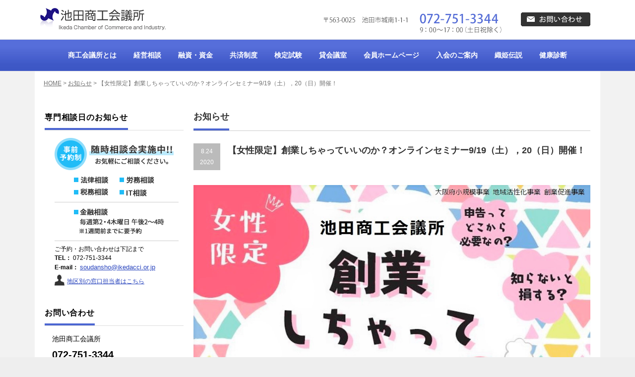

--- FILE ---
content_type: text/html; charset=UTF-8
request_url: https://www.ikedacci.or.jp/news/%E3%80%90%E5%A5%B3%E6%80%A7%E9%99%90%E5%AE%9A%E3%80%91%E5%89%B5%E6%A5%AD%E3%81%97%E3%81%A1%E3%82%83%E3%81%A3%E3%81%A6%E3%81%84%E3%81%84%E3%81%AE%E3%81%8B%EF%BC%9F%E3%82%AA%E3%83%B3%E3%83%A9%E3%82%A4
body_size: 12142
content:
<!DOCTYPE html PUBLIC "-//W3C//DTD XHTML 1.1//EN" "http://www.w3.org/TR/xhtml11/DTD/xhtml11.dtd">
<!--[if lt IE 9]><html xmlns="http://www.w3.org/1999/xhtml" class="ie"><![endif]-->
<!--[if (gt IE 9)|!(IE)]><!--><html xmlns="http://www.w3.org/1999/xhtml"><!--<![endif]-->
<head profile="http://gmpg.org/xfn/11">
<meta http-equiv="Content-Type" content="text/html; charset=UTF-8" />
<meta http-equiv="X-UA-Compatible" content="IE=edge,chrome=1" />
<meta name="viewport" content="width=device-width,initial-scale=1.0" />
<!--/************* ann_custom-S *************/-->
<meta name="format-detection" content="telephone=no">
<!--/************* ann_custom-E *************/-->

<!--<meta name="description" content="" />-->
<link rel="alternate" type="application/rss+xml" title="池田商工会議所 RSS Feed" href="https://www.ikedacci.or.jp/feed" />
<link rel="alternate" type="application/atom+xml" title="池田商工会議所 Atom Feed" href="https://www.ikedacci.or.jp/feed/atom" /> 
<link rel="pingback" href="https://www.ikedacci.or.jp/xmlrpc.php" />

<script type="text/javascript" src="https://www.ikedacci.or.jp/wp-content/themes/ann-C02/js/jquery-1.7.2.js"></script>
<script type='text/javascript' src='https://www.ikedacci.or.jp/wp-content/themes/ann-C02/js/jquery.cookie.js'></script>
<script type='text/javascript' src='https://www.ikedacci.or.jp/wp-content/themes/ann-C02/js/teiten.js'></script>	
<script type='text/javascript' src='https://www.ikedacci.or.jp/js/popup.js'></script>	

		<!-- All in One SEO 4.5.6 - aioseo.com -->
		<title>【女性限定】創業しちゃっていいのか？オンラインセミナー9/19（土），20（日）開催！ | 池田商工会議所</title>
		<meta name="description" content="ウィズコロナの時代の創業について悩んでいる方、ビジネスに関心のある女性の方 に朗報！ 聞きたくて" />
		<meta name="robots" content="max-image-preview:large" />
		<link rel="canonical" href="https://www.ikedacci.or.jp/news/%e3%80%90%e5%a5%b3%e6%80%a7%e9%99%90%e5%ae%9a%e3%80%91%e5%89%b5%e6%a5%ad%e3%81%97%e3%81%a1%e3%82%83%e3%81%a3%e3%81%a6%e3%81%84%e3%81%84%e3%81%ae%e3%81%8b%ef%bc%9f%e3%82%aa%e3%83%b3%e3%83%a9%e3%82%a4" />
		<meta name="generator" content="All in One SEO (AIOSEO) 4.5.6" />
		<meta property="og:locale" content="ja_JP" />
		<meta property="og:site_name" content="池田商工会議所 | 池田商工会議所のサイトです" />
		<meta property="og:type" content="article" />
		<meta property="og:title" content="【女性限定】創業しちゃっていいのか？オンラインセミナー9/19（土），20（日）開催！ | 池田商工会議所" />
		<meta property="og:description" content="ウィズコロナの時代の創業について悩んでいる方、ビジネスに関心のある女性の方 に朗報！ 聞きたくて" />
		<meta property="og:url" content="https://www.ikedacci.or.jp/news/%e3%80%90%e5%a5%b3%e6%80%a7%e9%99%90%e5%ae%9a%e3%80%91%e5%89%b5%e6%a5%ad%e3%81%97%e3%81%a1%e3%82%83%e3%81%a3%e3%81%a6%e3%81%84%e3%81%84%e3%81%ae%e3%81%8b%ef%bc%9f%e3%82%aa%e3%83%b3%e3%83%a9%e3%82%a4" />
		<meta property="article:published_time" content="2020-08-24T10:54:43+00:00" />
		<meta property="article:modified_time" content="2020-08-24T10:54:43+00:00" />
		<meta name="twitter:card" content="summary_large_image" />
		<meta name="twitter:title" content="【女性限定】創業しちゃっていいのか？オンラインセミナー9/19（土），20（日）開催！ | 池田商工会議所" />
		<meta name="twitter:description" content="ウィズコロナの時代の創業について悩んでいる方、ビジネスに関心のある女性の方 に朗報！ 聞きたくて" />
		<!-- All in One SEO -->

<script type="text/javascript">
/* <![CDATA[ */
window._wpemojiSettings = {"baseUrl":"https:\/\/s.w.org\/images\/core\/emoji\/15.0.3\/72x72\/","ext":".png","svgUrl":"https:\/\/s.w.org\/images\/core\/emoji\/15.0.3\/svg\/","svgExt":".svg","source":{"concatemoji":"https:\/\/www.ikedacci.or.jp\/wp-includes\/js\/wp-emoji-release.min.js?ver=6.5.7"}};
/*! This file is auto-generated */
!function(i,n){var o,s,e;function c(e){try{var t={supportTests:e,timestamp:(new Date).valueOf()};sessionStorage.setItem(o,JSON.stringify(t))}catch(e){}}function p(e,t,n){e.clearRect(0,0,e.canvas.width,e.canvas.height),e.fillText(t,0,0);var t=new Uint32Array(e.getImageData(0,0,e.canvas.width,e.canvas.height).data),r=(e.clearRect(0,0,e.canvas.width,e.canvas.height),e.fillText(n,0,0),new Uint32Array(e.getImageData(0,0,e.canvas.width,e.canvas.height).data));return t.every(function(e,t){return e===r[t]})}function u(e,t,n){switch(t){case"flag":return n(e,"\ud83c\udff3\ufe0f\u200d\u26a7\ufe0f","\ud83c\udff3\ufe0f\u200b\u26a7\ufe0f")?!1:!n(e,"\ud83c\uddfa\ud83c\uddf3","\ud83c\uddfa\u200b\ud83c\uddf3")&&!n(e,"\ud83c\udff4\udb40\udc67\udb40\udc62\udb40\udc65\udb40\udc6e\udb40\udc67\udb40\udc7f","\ud83c\udff4\u200b\udb40\udc67\u200b\udb40\udc62\u200b\udb40\udc65\u200b\udb40\udc6e\u200b\udb40\udc67\u200b\udb40\udc7f");case"emoji":return!n(e,"\ud83d\udc26\u200d\u2b1b","\ud83d\udc26\u200b\u2b1b")}return!1}function f(e,t,n){var r="undefined"!=typeof WorkerGlobalScope&&self instanceof WorkerGlobalScope?new OffscreenCanvas(300,150):i.createElement("canvas"),a=r.getContext("2d",{willReadFrequently:!0}),o=(a.textBaseline="top",a.font="600 32px Arial",{});return e.forEach(function(e){o[e]=t(a,e,n)}),o}function t(e){var t=i.createElement("script");t.src=e,t.defer=!0,i.head.appendChild(t)}"undefined"!=typeof Promise&&(o="wpEmojiSettingsSupports",s=["flag","emoji"],n.supports={everything:!0,everythingExceptFlag:!0},e=new Promise(function(e){i.addEventListener("DOMContentLoaded",e,{once:!0})}),new Promise(function(t){var n=function(){try{var e=JSON.parse(sessionStorage.getItem(o));if("object"==typeof e&&"number"==typeof e.timestamp&&(new Date).valueOf()<e.timestamp+604800&&"object"==typeof e.supportTests)return e.supportTests}catch(e){}return null}();if(!n){if("undefined"!=typeof Worker&&"undefined"!=typeof OffscreenCanvas&&"undefined"!=typeof URL&&URL.createObjectURL&&"undefined"!=typeof Blob)try{var e="postMessage("+f.toString()+"("+[JSON.stringify(s),u.toString(),p.toString()].join(",")+"));",r=new Blob([e],{type:"text/javascript"}),a=new Worker(URL.createObjectURL(r),{name:"wpTestEmojiSupports"});return void(a.onmessage=function(e){c(n=e.data),a.terminate(),t(n)})}catch(e){}c(n=f(s,u,p))}t(n)}).then(function(e){for(var t in e)n.supports[t]=e[t],n.supports.everything=n.supports.everything&&n.supports[t],"flag"!==t&&(n.supports.everythingExceptFlag=n.supports.everythingExceptFlag&&n.supports[t]);n.supports.everythingExceptFlag=n.supports.everythingExceptFlag&&!n.supports.flag,n.DOMReady=!1,n.readyCallback=function(){n.DOMReady=!0}}).then(function(){return e}).then(function(){var e;n.supports.everything||(n.readyCallback(),(e=n.source||{}).concatemoji?t(e.concatemoji):e.wpemoji&&e.twemoji&&(t(e.twemoji),t(e.wpemoji)))}))}((window,document),window._wpemojiSettings);
/* ]]> */
</script>
<style id='wp-emoji-styles-inline-css' type='text/css'>

	img.wp-smiley, img.emoji {
		display: inline !important;
		border: none !important;
		box-shadow: none !important;
		height: 1em !important;
		width: 1em !important;
		margin: 0 0.07em !important;
		vertical-align: -0.1em !important;
		background: none !important;
		padding: 0 !important;
	}
</style>
<link rel='stylesheet' id='wp-block-library-css' href='https://www.ikedacci.or.jp/wp-includes/css/dist/block-library/style.min.css?ver=6.5.7' type='text/css' media='all' />
<style id='classic-theme-styles-inline-css' type='text/css'>
/*! This file is auto-generated */
.wp-block-button__link{color:#fff;background-color:#32373c;border-radius:9999px;box-shadow:none;text-decoration:none;padding:calc(.667em + 2px) calc(1.333em + 2px);font-size:1.125em}.wp-block-file__button{background:#32373c;color:#fff;text-decoration:none}
</style>
<style id='global-styles-inline-css' type='text/css'>
body{--wp--preset--color--black: #000000;--wp--preset--color--cyan-bluish-gray: #abb8c3;--wp--preset--color--white: #ffffff;--wp--preset--color--pale-pink: #f78da7;--wp--preset--color--vivid-red: #cf2e2e;--wp--preset--color--luminous-vivid-orange: #ff6900;--wp--preset--color--luminous-vivid-amber: #fcb900;--wp--preset--color--light-green-cyan: #7bdcb5;--wp--preset--color--vivid-green-cyan: #00d084;--wp--preset--color--pale-cyan-blue: #8ed1fc;--wp--preset--color--vivid-cyan-blue: #0693e3;--wp--preset--color--vivid-purple: #9b51e0;--wp--preset--gradient--vivid-cyan-blue-to-vivid-purple: linear-gradient(135deg,rgba(6,147,227,1) 0%,rgb(155,81,224) 100%);--wp--preset--gradient--light-green-cyan-to-vivid-green-cyan: linear-gradient(135deg,rgb(122,220,180) 0%,rgb(0,208,130) 100%);--wp--preset--gradient--luminous-vivid-amber-to-luminous-vivid-orange: linear-gradient(135deg,rgba(252,185,0,1) 0%,rgba(255,105,0,1) 100%);--wp--preset--gradient--luminous-vivid-orange-to-vivid-red: linear-gradient(135deg,rgba(255,105,0,1) 0%,rgb(207,46,46) 100%);--wp--preset--gradient--very-light-gray-to-cyan-bluish-gray: linear-gradient(135deg,rgb(238,238,238) 0%,rgb(169,184,195) 100%);--wp--preset--gradient--cool-to-warm-spectrum: linear-gradient(135deg,rgb(74,234,220) 0%,rgb(151,120,209) 20%,rgb(207,42,186) 40%,rgb(238,44,130) 60%,rgb(251,105,98) 80%,rgb(254,248,76) 100%);--wp--preset--gradient--blush-light-purple: linear-gradient(135deg,rgb(255,206,236) 0%,rgb(152,150,240) 100%);--wp--preset--gradient--blush-bordeaux: linear-gradient(135deg,rgb(254,205,165) 0%,rgb(254,45,45) 50%,rgb(107,0,62) 100%);--wp--preset--gradient--luminous-dusk: linear-gradient(135deg,rgb(255,203,112) 0%,rgb(199,81,192) 50%,rgb(65,88,208) 100%);--wp--preset--gradient--pale-ocean: linear-gradient(135deg,rgb(255,245,203) 0%,rgb(182,227,212) 50%,rgb(51,167,181) 100%);--wp--preset--gradient--electric-grass: linear-gradient(135deg,rgb(202,248,128) 0%,rgb(113,206,126) 100%);--wp--preset--gradient--midnight: linear-gradient(135deg,rgb(2,3,129) 0%,rgb(40,116,252) 100%);--wp--preset--font-size--small: 13px;--wp--preset--font-size--medium: 20px;--wp--preset--font-size--large: 36px;--wp--preset--font-size--x-large: 42px;--wp--preset--spacing--20: 0.44rem;--wp--preset--spacing--30: 0.67rem;--wp--preset--spacing--40: 1rem;--wp--preset--spacing--50: 1.5rem;--wp--preset--spacing--60: 2.25rem;--wp--preset--spacing--70: 3.38rem;--wp--preset--spacing--80: 5.06rem;--wp--preset--shadow--natural: 6px 6px 9px rgba(0, 0, 0, 0.2);--wp--preset--shadow--deep: 12px 12px 50px rgba(0, 0, 0, 0.4);--wp--preset--shadow--sharp: 6px 6px 0px rgba(0, 0, 0, 0.2);--wp--preset--shadow--outlined: 6px 6px 0px -3px rgba(255, 255, 255, 1), 6px 6px rgba(0, 0, 0, 1);--wp--preset--shadow--crisp: 6px 6px 0px rgba(0, 0, 0, 1);}:where(.is-layout-flex){gap: 0.5em;}:where(.is-layout-grid){gap: 0.5em;}body .is-layout-flex{display: flex;}body .is-layout-flex{flex-wrap: wrap;align-items: center;}body .is-layout-flex > *{margin: 0;}body .is-layout-grid{display: grid;}body .is-layout-grid > *{margin: 0;}:where(.wp-block-columns.is-layout-flex){gap: 2em;}:where(.wp-block-columns.is-layout-grid){gap: 2em;}:where(.wp-block-post-template.is-layout-flex){gap: 1.25em;}:where(.wp-block-post-template.is-layout-grid){gap: 1.25em;}.has-black-color{color: var(--wp--preset--color--black) !important;}.has-cyan-bluish-gray-color{color: var(--wp--preset--color--cyan-bluish-gray) !important;}.has-white-color{color: var(--wp--preset--color--white) !important;}.has-pale-pink-color{color: var(--wp--preset--color--pale-pink) !important;}.has-vivid-red-color{color: var(--wp--preset--color--vivid-red) !important;}.has-luminous-vivid-orange-color{color: var(--wp--preset--color--luminous-vivid-orange) !important;}.has-luminous-vivid-amber-color{color: var(--wp--preset--color--luminous-vivid-amber) !important;}.has-light-green-cyan-color{color: var(--wp--preset--color--light-green-cyan) !important;}.has-vivid-green-cyan-color{color: var(--wp--preset--color--vivid-green-cyan) !important;}.has-pale-cyan-blue-color{color: var(--wp--preset--color--pale-cyan-blue) !important;}.has-vivid-cyan-blue-color{color: var(--wp--preset--color--vivid-cyan-blue) !important;}.has-vivid-purple-color{color: var(--wp--preset--color--vivid-purple) !important;}.has-black-background-color{background-color: var(--wp--preset--color--black) !important;}.has-cyan-bluish-gray-background-color{background-color: var(--wp--preset--color--cyan-bluish-gray) !important;}.has-white-background-color{background-color: var(--wp--preset--color--white) !important;}.has-pale-pink-background-color{background-color: var(--wp--preset--color--pale-pink) !important;}.has-vivid-red-background-color{background-color: var(--wp--preset--color--vivid-red) !important;}.has-luminous-vivid-orange-background-color{background-color: var(--wp--preset--color--luminous-vivid-orange) !important;}.has-luminous-vivid-amber-background-color{background-color: var(--wp--preset--color--luminous-vivid-amber) !important;}.has-light-green-cyan-background-color{background-color: var(--wp--preset--color--light-green-cyan) !important;}.has-vivid-green-cyan-background-color{background-color: var(--wp--preset--color--vivid-green-cyan) !important;}.has-pale-cyan-blue-background-color{background-color: var(--wp--preset--color--pale-cyan-blue) !important;}.has-vivid-cyan-blue-background-color{background-color: var(--wp--preset--color--vivid-cyan-blue) !important;}.has-vivid-purple-background-color{background-color: var(--wp--preset--color--vivid-purple) !important;}.has-black-border-color{border-color: var(--wp--preset--color--black) !important;}.has-cyan-bluish-gray-border-color{border-color: var(--wp--preset--color--cyan-bluish-gray) !important;}.has-white-border-color{border-color: var(--wp--preset--color--white) !important;}.has-pale-pink-border-color{border-color: var(--wp--preset--color--pale-pink) !important;}.has-vivid-red-border-color{border-color: var(--wp--preset--color--vivid-red) !important;}.has-luminous-vivid-orange-border-color{border-color: var(--wp--preset--color--luminous-vivid-orange) !important;}.has-luminous-vivid-amber-border-color{border-color: var(--wp--preset--color--luminous-vivid-amber) !important;}.has-light-green-cyan-border-color{border-color: var(--wp--preset--color--light-green-cyan) !important;}.has-vivid-green-cyan-border-color{border-color: var(--wp--preset--color--vivid-green-cyan) !important;}.has-pale-cyan-blue-border-color{border-color: var(--wp--preset--color--pale-cyan-blue) !important;}.has-vivid-cyan-blue-border-color{border-color: var(--wp--preset--color--vivid-cyan-blue) !important;}.has-vivid-purple-border-color{border-color: var(--wp--preset--color--vivid-purple) !important;}.has-vivid-cyan-blue-to-vivid-purple-gradient-background{background: var(--wp--preset--gradient--vivid-cyan-blue-to-vivid-purple) !important;}.has-light-green-cyan-to-vivid-green-cyan-gradient-background{background: var(--wp--preset--gradient--light-green-cyan-to-vivid-green-cyan) !important;}.has-luminous-vivid-amber-to-luminous-vivid-orange-gradient-background{background: var(--wp--preset--gradient--luminous-vivid-amber-to-luminous-vivid-orange) !important;}.has-luminous-vivid-orange-to-vivid-red-gradient-background{background: var(--wp--preset--gradient--luminous-vivid-orange-to-vivid-red) !important;}.has-very-light-gray-to-cyan-bluish-gray-gradient-background{background: var(--wp--preset--gradient--very-light-gray-to-cyan-bluish-gray) !important;}.has-cool-to-warm-spectrum-gradient-background{background: var(--wp--preset--gradient--cool-to-warm-spectrum) !important;}.has-blush-light-purple-gradient-background{background: var(--wp--preset--gradient--blush-light-purple) !important;}.has-blush-bordeaux-gradient-background{background: var(--wp--preset--gradient--blush-bordeaux) !important;}.has-luminous-dusk-gradient-background{background: var(--wp--preset--gradient--luminous-dusk) !important;}.has-pale-ocean-gradient-background{background: var(--wp--preset--gradient--pale-ocean) !important;}.has-electric-grass-gradient-background{background: var(--wp--preset--gradient--electric-grass) !important;}.has-midnight-gradient-background{background: var(--wp--preset--gradient--midnight) !important;}.has-small-font-size{font-size: var(--wp--preset--font-size--small) !important;}.has-medium-font-size{font-size: var(--wp--preset--font-size--medium) !important;}.has-large-font-size{font-size: var(--wp--preset--font-size--large) !important;}.has-x-large-font-size{font-size: var(--wp--preset--font-size--x-large) !important;}
.wp-block-navigation a:where(:not(.wp-element-button)){color: inherit;}
:where(.wp-block-post-template.is-layout-flex){gap: 1.25em;}:where(.wp-block-post-template.is-layout-grid){gap: 1.25em;}
:where(.wp-block-columns.is-layout-flex){gap: 2em;}:where(.wp-block-columns.is-layout-grid){gap: 2em;}
.wp-block-pullquote{font-size: 1.5em;line-height: 1.6;}
</style>
<link rel='stylesheet' id='wp-pagenavi-css' href='https://www.ikedacci.or.jp/wp-content/plugins/wp-pagenavi/pagenavi-css.css?ver=2.70' type='text/css' media='all' />
<link rel='stylesheet' id='style-style-css' href='https://www.ikedacci.or.jp/wp-content/themes/ann-C02/style.css?ver=1.0' type='text/css' media='all' />
<link rel='stylesheet' id='style-comment-css' href='https://www.ikedacci.or.jp/wp-content/themes/ann-C02/comment-style.css?ver=1.0' type='text/css' media='all' />
<link rel='stylesheet' id='style-pc-css' href='https://www.ikedacci.or.jp/wp-content/themes/ann-C02/style_pc.css?ver=1.0' type='text/css' media='screen and (min-width:769px)' />
<link rel='stylesheet' id='style-sp-css' href='https://www.ikedacci.or.jp/wp-content/themes/ann-C02/style_sp.css?ver=1.0' type='text/css' media='screen and (max-width:768px)' />
<link rel='stylesheet' id='style-japanese-css' href='https://www.ikedacci.or.jp/wp-content/themes/ann-C02/japanese.css?ver=1.0' type='text/css' media='all' />
<link rel='stylesheet' id='master_pc-pc-css' href='https://www.ikedacci.or.jp/wp-content/themes/ann-C02/master_pc.css?ver=1.0' type='text/css' media='screen and (min-width:769px)' />
<link rel='stylesheet' id='master_sp-sp-css' href='https://www.ikedacci.or.jp/wp-content/themes/ann-C02/master_sp.css?ver=1.0' type='text/css' media='screen and (max-width:768px)' />
<link rel='stylesheet' id='style-master_common-css' href='https://www.ikedacci.or.jp/wp-content/themes/ann-C02/master_common.css?ver=1.0' type='text/css' media='all' />
<link rel='stylesheet' id='kaigisho_pc-pc-css' href='https://www.ikedacci.or.jp/wp-content/themes/ann-C02/kaigisho_pc.css?ver=1.0' type='text/css' media='screen and (min-width:769px)' />
<link rel='stylesheet' id='kaigisho_sp-sp-css' href='https://www.ikedacci.or.jp/wp-content/themes/ann-C02/kaigisho_sp.css?ver=1.0' type='text/css' media='screen and (max-width:768px)' />
<link rel='stylesheet' id='style-bxslider-css' href='https://www.ikedacci.or.jp/wp-content/themes/ann-C02/js/jquery.bxslider/jquery.bxslider.css?ver=1.0' type='text/css' media='all' />
<!--[if lt IE 9]>
<link rel='stylesheet' id='style-ltie9pc-css' href='https://www.ikedacci.or.jp/wp-content/themes/ann-C02/style_pc.css?ver=1.0' type='text/css' media='all' />
<![endif]-->
<!--[if lt IE 9]>
<link rel='stylesheet' id='style-ltie9ie-css' href='https://www.ikedacci.or.jp/wp-content/themes/ann-C02/ie.css?ver=1.0' type='text/css' media='all' />
<![endif]-->
<script type="text/javascript" src="https://www.ikedacci.or.jp/wp-includes/js/jquery/jquery.min.js?ver=3.7.1" id="jquery-core-js"></script>
<script type="text/javascript" src="https://www.ikedacci.or.jp/wp-includes/js/jquery/jquery-migrate.min.js?ver=3.4.1" id="jquery-migrate-js"></script>
<script type="text/javascript" src="https://www.ikedacci.or.jp/wp-content/themes/ann-C02/js/jscript.js?ver=1.0" id="script-jscript-js"></script>
<script type="text/javascript" src="https://www.ikedacci.or.jp/wp-content/themes/ann-C02/js/scroll.js?ver=1.0" id="script-scroll-js"></script>
<script type="text/javascript" src="https://www.ikedacci.or.jp/wp-content/themes/ann-C02/js/comment.js?ver=1.0" id="script-comment-js"></script>
<script type="text/javascript" src="https://www.ikedacci.or.jp/wp-content/themes/ann-C02/js/rollover.js?ver=1.0" id="script-rollover-js"></script>
<script type="text/javascript" src="https://www.ikedacci.or.jp/wp-content/themes/ann-C02/js/jquery.bxslider/jquery.bxslider.min.js?ver=1.0" id="script-bxslider-js"></script>
<!--[if lt IE 9]>
<script type="text/javascript" src="https://www.ikedacci.or.jp/wp-content/themes/ann-C02/js/ie.js?ver=1.0" id="script-ltie9ie-js"></script>
<![endif]-->
<link rel="https://api.w.org/" href="https://www.ikedacci.or.jp/wp-json/" /><link rel='shortlink' href='https://www.ikedacci.or.jp/?p=3418' />
<link rel="alternate" type="application/json+oembed" href="https://www.ikedacci.or.jp/wp-json/oembed/1.0/embed?url=https%3A%2F%2Fwww.ikedacci.or.jp%2Fnews%2F%25e3%2580%2590%25e5%25a5%25b3%25e6%2580%25a7%25e9%2599%2590%25e5%25ae%259a%25e3%2580%2591%25e5%2589%25b5%25e6%25a5%25ad%25e3%2581%2597%25e3%2581%25a1%25e3%2582%2583%25e3%2581%25a3%25e3%2581%25a6%25e3%2581%2584%25e3%2581%2584%25e3%2581%25ae%25e3%2581%258b%25ef%25bc%259f%25e3%2582%25aa%25e3%2583%25b3%25e3%2583%25a9%25e3%2582%25a4" />
<link rel="alternate" type="text/xml+oembed" href="https://www.ikedacci.or.jp/wp-json/oembed/1.0/embed?url=https%3A%2F%2Fwww.ikedacci.or.jp%2Fnews%2F%25e3%2580%2590%25e5%25a5%25b3%25e6%2580%25a7%25e9%2599%2590%25e5%25ae%259a%25e3%2580%2591%25e5%2589%25b5%25e6%25a5%25ad%25e3%2581%2597%25e3%2581%25a1%25e3%2582%2583%25e3%2581%25a3%25e3%2581%25a6%25e3%2581%2584%25e3%2581%2584%25e3%2581%25ae%25e3%2581%258b%25ef%25bc%259f%25e3%2582%25aa%25e3%2583%25b3%25e3%2583%25a9%25e3%2582%25a4&#038;format=xml" />
<meta name="cdp-version" content="1.4.6" />	

	
<style type="text/css">
body { font-size:14px; }

a:hover { color:#3D57C5; }

.page_navi a:hover, #post_pagination a:hover, #wp-calendar td a:hover, .pc #return_top:hover,
 #wp-calendar #prev a:hover, #wp-calendar #next a:hover, #footer #wp-calendar td a:hover, .widget_search #search-btn input:hover, .widget_search #searchsubmit:hover, .ann_category_list_widget a:hover, .ann_news_list_widget .month, .ann_menu_widget a:hover, .ann_menu_widget li.current-menu-item a, #submit_comment:hover, .google_search #search_button:hover
  { background-color:#3D57C5; }

#guest_info input:focus, #comment_textarea textarea:focus
  { border-color:#3D57C5; }

</style>


	<!--/************* ann_custom-S *************/-->
<div id="fb-root"></div>
<script>(function(d, s, id) {
  var js, fjs = d.getElementsByTagName(s)[0];
  if (d.getElementById(id)) return;
  js = d.createElement(s); js.id = id;
  js.src = "//connect.facebook.net/ja_JP/sdk.js#xfbml=1&version=v2.5";
  fjs.parentNode.insertBefore(js, fjs);
}(document, 'script', 'facebook-jssdk'));</script>

	<!--/************* ann_custom-E *************/-->

</head>
<body class="news-template-default single single-news postid-3418">

 <div id="header_wrap">
  <div id="header" class="clearfix">

   <!-- logo -->
   <!-- **********************スマホ用のロゴをアップすると崩れたのでコメントアウトした。松岡カスタマイズ**************************** -->
   <h1 id="logo_wrap">
<span id="logo_image" style="top:12px; left:0.09%;"><a href=" https://www.ikedacci.or.jp/" title="池田商工会議所"><img src="https://www.ikedacci.or.jp/wp-content/uploads/ann/logo.gif?1633051918" alt="池田商工会議所" title="池田商工会議所"></a></span>	   
	   
	   
	   
	   
	   
	  </h1>   <!-- **********************スマホ用のロゴをアップすると崩れたのでコメントアウトした。松岡カスタマイズ**************************** -->
   
   
   
      <!-- contact button -->
      <div id="head_contact_btn" class="disp_pc">
     <a href="mailto:info&#64;ikedacci.or.jp"><img src="https://www.ikedacci.or.jp/wp-content/uploads/ann/btn_contact.gif" alt="お問い合わせ"></a>
   </div>

   <!-- global menu -->
   <a href="#" class="menu_button">menu</a>

  </div><!-- END #header -->
 </div><!-- END #header_wrap -->

	<!--/************* ann_custom-S *************/-->
   <div id="global_menu" class="clearfix">
    <ul id="menu-g%e3%83%8a%e3%83%93" class="menu"><li id="menu-item-376" class="menu-item menu-item-type-post_type menu-item-object-page menu-item-376"><a href="https://www.ikedacci.or.jp/gaiyou">商工会議所とは</a></li>
<li id="menu-item-379" class="menu-item menu-item-type-post_type menu-item-object-page menu-item-379"><a href="https://www.ikedacci.or.jp/keiei">経営相談</a></li>
<li id="menu-item-378" class="menu-item menu-item-type-post_type menu-item-object-page menu-item-378"><a href="https://www.ikedacci.or.jp/kinyu">融資・資金</a></li>
<li id="menu-item-377" class="menu-item menu-item-type-post_type menu-item-object-page menu-item-377"><a href="https://www.ikedacci.or.jp/kyousai">共済制度</a></li>
<li id="menu-item-474" class="menu-item menu-item-type-post_type menu-item-object-page menu-item-474"><a href="https://www.ikedacci.or.jp/kentei-11">検定試験</a></li>
<li id="menu-item-374" class="menu-item menu-item-type-post_type menu-item-object-page menu-item-374"><a href="https://www.ikedacci.or.jp/kasikan">貸会議室</a></li>
<li id="menu-item-665" class="menu-item menu-item-type-custom menu-item-object-custom menu-item-665"><a href="https://www.ikedacci.or.jp/product-cat/new">会員ホームページ</a></li>
<li id="menu-item-375" class="menu-item menu-item-type-post_type menu-item-object-page menu-item-375"><a href="https://www.ikedacci.or.jp/kaiinzoukyou">入会のご案内</a></li>
<li id="menu-item-3794" class="menu-item menu-item-type-post_type menu-item-object-page menu-item-3794"><a href="https://www.ikedacci.or.jp/orihime">織姫伝説</a></li>
<li id="menu-item-4610" class="menu-item menu-item-type-post_type menu-item-object-page menu-item-4610"><a href="https://www.ikedacci.or.jp/kenko-2-2">健康診断</a></li>
</ul>   </div>
	<!--/************* ann_custom-E *************/-->

	<!--/************* ann_custom-S *************/-->
       <div class="bread_crumb_wp">
    <p class="bread_crumb">
    <a href="https://www.ikedacci.or.jp/">HOME</a> &gt; <a href="https://www.ikedacci.or.jp/news">お知らせ</a> &gt; <strong class="current">【女性限定】創業しちゃっていいのか？オンラインセミナー9/19（土），20（日）開催！</strong>    </p>
    </div>
    	<!--/************* ann_custom-E *************/-->

 
 <div id="main_contents_wrap">
  <div id="main_contents" class="clearfix">
<div id="main_col">


 <h2 class="headline1"><span>お知らせ</span></h2>

 
  <div id="post_title" class="clearfix">
   <p class="post_date"><span class="date">8.24</span><span class="month">2020</span></p>
   <h2>【女性限定】創業しちゃっていいのか？オンラインセミナー9/19（土），20（日）開催！</h2>
  </div>

  <div class="post clearfix">
   <div class="post_image"><img width="1004" height="1013" src="https://www.ikedacci.or.jp/wp-content/uploads/2020/08/R2創業セミナー画像.jpg" class="attachment-large size-large wp-post-image" alt="" decoding="async" fetchpriority="high" srcset="https://www.ikedacci.or.jp/wp-content/uploads/2020/08/R2創業セミナー画像.jpg 1004w, https://www.ikedacci.or.jp/wp-content/uploads/2020/08/R2創業セミナー画像-150x150.jpg 150w, https://www.ikedacci.or.jp/wp-content/uploads/2020/08/R2創業セミナー画像-297x300.jpg 297w, https://www.ikedacci.or.jp/wp-content/uploads/2020/08/R2創業セミナー画像-72x72.jpg 72w" sizes="(max-width: 1004px) 100vw, 1004px" /></div>   <h3><span style="color: #ff00ff;"><strong>ウィズコロナの時代の創業について悩んでいる方、</strong></span><span style="color: #ff00ff;"><strong>ビジネスに関心のある女性の方　に朗報！</strong></span></h3>
<p>&nbsp;</p>
<p>聞きたくても聞けなかった創業のギモンをオンライン形式でまるっと解説！</p>
<p><em>ＺＯＯＭミーティングを活用した、女性同士の楽しい交流タイムありのセミナーを開催します！</em></p>
<p>&nbsp;</p>
<p><strong>■<u>こんな女性の方にオススメ！！</u></strong></p>
<p><span style="color: #ff6600;">Aさん（ハンドメイド作品販売）</span></p>
<p>「お家こもり時間を有効活用して、ハンドメイド作品をネット販売したい！</p>
<p>だけど、利益が出ちゃっても大丈夫？ 扶養から外れたりしてしまわないかな？」</p>
<p><span style="color: #008080;">Bさん（フリーランス）</span></p>
<p>「子育ても落ち着いたし、スキルを活かして単発で仕事を引き受けようと思うけど、</p>
<p>これは個人事業主ってこと？ 自力で確定申告が必要？ 誰に聞けばいいのかわからない！」</p>
<p><span style="color: #800080;">Cさん（会社員）</span></p>
<p>「まだ会社員だけど、自分のやりたいことに挑戦してみたい！</p>
<p>副業ビジネスってOK？ それとも思い切って独立した方がいい？ コロナの時代だから先行きが不安…」</p>
<p>そんな様々な女性の創業の悩みを、すっきり解決します！</p>
<p>&nbsp;</p>
<p><strong>＝＝＝＝＝＝＝＝＝＝＝＝＝＝＝＝＝＝＝＝＝＝＝＝＝＝＝＝＝＝＝＝＝＝＝＝＝＝＝＝＝</strong></p>
<h3><span style="color: #ff00ff;"><strong>☆彡　【女性限定】創業しちゃっていいのか？オンラインセミナー　☆彡</strong></span></h3>
<p><strong>【日　時】</strong></p>
<p><strong>９月１９日（土）１８：００～２０：００</strong></p>
<p><strong>９月２０日（日）１０：００～１２：００（両日とも同内容、いずれか一方をお選びください）</strong></p>
<p><strong>【参加手法】</strong></p>
<p><strong>お持ちのカメラ付ＰＣやスマートフォン・タブレットを使って、ご自宅等からご参加ください</strong></p>
<p><strong>（通信料は各自負担となります）</strong></p>
<p><strong><strong>【定　員】女性限定・各回20名（先着順）</strong></strong></p>
<p><strong>【講　師】池田商工会議所 経営指導員 多田幸希</strong></p>
<p><strong>【参加費】無料</strong></p>
<p><strong>【参加要件】</strong></p>
<p><strong>・本事業では、後半に交流タイムを設けているため、ＺＯＯＭ上でのお顔出しが必要となります</strong></p>
<p><strong>・本事業は、終了後アンケート協力にご同意いただける方へのご案内となります</strong></p>
<p>&nbsp;</p>
<p><strong><strong>＝＝＝＝＝＝＝＝＝＝＝＝＝＝＝＝＝＝＝＝＝＝＝＝＝＝＝＝＝＝＝＝＝＝＝＝＝＝＝＝＝</strong></strong></p>
<p>&nbsp;</p>
<p>↓参加をご希望される方は下記URLからお申し込みください↓</p>
<h3><span style="color: #0000ff;"><strong><a style="color: #0000ff;" href="https://www.kansaicci.jp/kentei/apply.php?seq=13282">◇創業しちゃっていいのか？オンラインセミナー　申込フォーム◇</a></strong></span></h3>
<p>皆様のご参加をお待ちしております。</p>
<p>&nbsp;</p>
     </div><!-- END .post -->

 
 <!-- index news -->
 <div id="index_news">
  <h3 class="headline1"><span>最近のお知らせ</span></h3>
  <ol class="clearfix">
      <li class="clearfix">
    <p class="date">2025/11/17</p>
    <p class="title"><a href="https://www.ikedacci.or.jp/news/2023%e5%b9%b4%e6%96%b0%e5%b9%b4%e8%b3%80%e4%bc%9a%e3%81%ae%e3%81%94%e6%a1%88%e5%86%85-2-2">2026年新年賀会のご案内（2026年1月6日開催）</a></p>
   </li>
      <li class="clearfix">
    <p class="date">2025/10/1</p>
    <p class="title"><a href="https://www.ikedacci.or.jp/news/%e4%bb%a4%e5%92%8c%ef%bc%94%e5%b9%b4%e5%ba%a6%e3%80%80%e6%b1%a0%e7%94%b0%e5%95%86%e5%b7%a5%e4%bc%9a%e8%ad%b0%e6%89%80%e9%81%b8%e6%8c%99%e6%83%85%e5%a0%b1%ef%bc%881%e5%8f%b7%e8%ad%b0%e5%93%a1-2">令和７年度　池田商工会議所選挙情報（1号議員投票選挙無投票の公告）</a></p>
   </li>
      <li class="clearfix">
    <p class="date">2025/10/1</p>
    <p class="title"><a href="https://www.ikedacci.or.jp/news/2022%e5%b9%b4%e5%ba%a6-%e6%b1%a0%e7%94%b0%e5%95%86%e5%b7%a5%e4%bc%9a%e8%ad%b0%e6%89%80-%e9%81%b8%e6%8c%99%e6%83%85%e5%a0%b1%ef%bc%88%ef%bc%93%e5%8f%b7%e8%ad%b0%e5%93%a1%e7%a2%ba%e5%ae%9a%e5%85%ac-2">2025年度 池田商工会議所 選挙情報（３号議員確定公告）</a></p>
   </li>
      <li class="clearfix">
    <p class="date">2025/9/25</p>
    <p class="title"><a href="https://www.ikedacci.or.jp/news/%e3%80%88%e5%86%ac%e6%9c%9f%e3%80%89%e8%a8%98%e5%b8%b3%e5%8b%89%e5%bc%b7%e4%bc%9a%e3%81%ae%e3%81%94%e6%a1%88%e5%86%85-3-2">〈冬期〉記帳勉強会のご案内</a></p>
   </li>
      <li class="clearfix">
    <p class="date">2025/8/22</p>
    <p class="title"><a href="https://www.ikedacci.or.jp/news/%e3%80%90%e7%b5%8c%e5%96%b6%e9%9d%a9%e6%96%b0%e5%a1%be2024%e3%80%91%e9%96%8b%e5%82%ac%e3%81%ae%e3%81%8a%e7%9f%a5%e3%82%89%e3%81%9b-2-2">【2025年の法改正実務対策 労務セミナー】開催のお知らせ</a></p>
   </li>
      <li class="clearfix">
    <p class="date">2025/8/21</p>
    <p class="title"><a href="https://www.ikedacci.or.jp/news/%e3%80%90%e7%b5%8c%e5%96%b6%e9%9d%a9%e6%96%b0%e5%a1%be2024%e3%80%91%e9%96%8b%e5%82%ac%e3%81%ae%e3%81%8a%e7%9f%a5%e3%82%89%e3%81%9b-2">【経営革新ラボ2025】開催のお知らせ</a></p>
   </li>
     </ol>
  <div class="index_archive_link"><a href="https://www.ikedacci.or.jp/news">過去のお知らせ一覧</a></div>
 </div><!-- END #index_news -->

</div><!-- END #main_col -->

<div id="side_col">

 <div class="disp_pc"><div class="side_widget clearfix widget_text" id="text-17">
<h3 class="side_headline"><span>専門相談日のお知らせ</span></h3>
			<div class="textwidget"><div class="side01">
<img src="https://www.ikedacci.or.jp/wp-content/uploads/soudanbi.png"  alt="専門相談日のお知らせ"/>
<p>ご予約・お問い合わせは下記まで<br>
<strong>TEL：</strong> 072-751-3344<br>
<strong>E-mail：</strong> <a href="mailto:soudansho&#64;ikedacci.or.jp">soudansho&#64;ikedacci.or.jp</a></p>
<p class="method01"><a href="https://www.ikedacci.or.jp/keiei#chiku">地区別の窓口担当者はこちら</a></p>
</div>
</div>
		</div>
<div class="side_widget clearfix widget_text" id="text-18">
<h3 class="side_headline"><span>お問い合わせ</span></h3>
			<div class="textwidget"><div class="info_wrap">
<p class="name">池田商工会議所</p>
<p class="tel">072-751-3344</p>
<p class="time">9:00～17:00（土日祝を除く）</p>
<p class="time">FAX:072-751-3876</p>
<p class="photo"><img src="https://www.ikedacci.or.jp/wp-content/uploads/2015/12/side_img02.jpg"  alt="池田商工会議所"/></p>
<p class="add">〒563-0025　池田市城南1-1-1</p>
<p class="btn01"><a href="https://www.ikedacci.or.jp/move"><img src="https://www.ikedacci.or.jp/wp-content/uploads/2015/12/side_btn01.gif"  alt="交通アクセス"/></a></p>
<p class="btn02"><a href="mailto:info&#64;ikedacci.or.jp"><img src="https://www.ikedacci.or.jp/wp-content/uploads/2015/12/side_btn02.gif"  alt="お問い合わせ"/></a></p>
<p class="btn03"><a href="/movie" target="_blank" rel="noopener"><img src="https://www.ikedacci.or.jp/wp-content/uploads/moviemall_btn.png"  alt="いけだムービーモール"/></a></p>
</div></div>
		</div>
</div>
</div>

  </div><!-- END #main_contents -->
 </div><!-- END #main_contents_wrap -->

 <a id="return_top" href="#header">ページ上部へ戻る</a>
 
  <div id="footer" class="disp_pc">
  <div id="footer_inner" class="clearfix">
   <div id="footer_widget">
    <div class="disp_pc"><div class="footer_widget clearfix widget_text" id="text-11">
<h3 class="footer_headline">相談所情報</h3>
			<div class="textwidget"><div class="footer01">
<h4>融資・資金</h4>
<ul>
<li>・融資・助成金の簡単検索<a href="https://www.smrj.go.jp/sme/funding/index.html" target="_blank" rel="noopener">資金調達ナビ</a><br>
（中小企業基盤整備機構）</li>
<li>・マル経融資（経営改善貸付）のご案内<br>
　※<a href="http://www.jfc.go.jp/n/rate/index.html" target="_blank" rel="noopener">最新の金利情報はこちら</a>です</li>
</ul>

<h4>経営</h4>
<ul>
<li>・財務状況などを把握できる<a href="http://k-sindan.smrj.go.jp/crd/servlet/diagnosis.CRD_0100" target="_blank" rel="noopener">経営自己診断システム</a><br>
（中小企業基盤整備機構）</li>
<li>・<a href="https://cci-lobo.jcci.or.jp/" target="_blank" rel="noopener">LOBO（早期景気観測）結果報告</a></li>
</ul>

<h4>共済制度</h4>
<ul>
<li>・<a href="https://www.smrj.go.jp/kyosai/skyosai/index.html" target="_blank" rel="noopener">小規模企業共済制度について</a><br>
（中小企業基盤整備機構）</li>
<li>・<a href="https://www.smrj.go.jp/kyosai/tkyosai/index.html" target="_blank" rel="noopener">経営セーフティ共済制度について</a><br>
（中小企業基盤整備機構）</li>
</ul>
</div></div>
		</div>
<div class="footer_widget clearfix widget_text" id="text-12">
<h3 class="footer_headline">関連リンク</h3>
			<div class="textwidget"><ul>
<li>
	<a href="http://www.jcci.or.jp/" target="_blank" rel="noopener">●日本商工会議所</a>
</li>
<li>
	<a href="http://www.city.ikeda.osaka.jp/" target="_blank" rel="noopener">●池田市役所</a>
</li>
<li>
	<a href="http://www.pref.osaka.lg.jp/" target="_blank" rel="noopener">●大阪府ホームページ</a>
</li>
<li>
	<a href="http://fukasai.or.jp/" target="_blank" rel="noopener">●大阪府火災共済協同組合</a>
</li>
<!--<li><a href="http://www.pref.osaka.lg.jp/s_shokoshinko/index.html" target="_blank" rel="noopener">●おおさかＣＢネット</a></li>-->
<li>
	<a href="http://www.kansai.cci.or.jp/" target="_blank" rel="noopener">●関西商工会議所連合会</a>
</li>
<li>
	<a href="http://www.osaka-sci.or.jp/" target="_blank" rel="noopener">●大阪府商工会連合会</a>
</li>
<li>
	<a href="http://www.jfc.go.jp/" target="_blank" rel="noopener">●株式会社日本政策金融公庫</a>
</li>
<li>
	<a href="https://www.b-mall.ne.jp/index.aspx" target="_blank" rel="noopener">●ザ.ビジネスモール</a>
</li>
<li>
	<a href="http://www.nta.go.jp/" target="_blank" rel="noopener">●国税庁</a>
</li>
<li>
	<a href="http://www.cgc-osaka.jp" target="_blank" rel="noopener">●大阪府中小企業信用保証協会</a>
</li>
<!--<li><a href="http://www.kksk.jp/" target="_blank" rel="noopener">●大阪国際空港及びその周辺地域活性化促進協議会</a></li>-->
<!--
<li><a href="http://www.osaka-museum.jp/index.php" target="_blank" rel="noopener">●大阪ミュージアム構想</a></li>-->
<li>
	<a href="http://www.jcpra.or.jp/" target="_blank" rel="noopener">●日本容器包装リサイクル協会</a>
</li>
<li>
	<a href="https://www.ikedacci.or.jp/movie" target="_blank" rel="noopener">●いけだMovieMall（ムービーモール）</a>
</li>
<!--<li><a href="http://www.infomart.or.jp/ccis/" target="_blank" rel="noopener">●ちぇんでっくす</a></li>-->
</ul></div>
		</div>
<div class="footer_widget clearfix widget_text" id="text-13">
<h3 class="footer_headline">関連団体</h3>
			<div class="textwidget"><ul>
<!--
<li>
	<a href="http://teltelpoint.net/top/" target="_blank" rel="noopener">●池田市商店会連合会</a>
</li>
-->

<li>
	<a href="http://www.ikeda-jc.com/" target="_blank" rel="noopener">●池田青年会議所</a>
</li>
<li>
	<a href="http://www.ikeda-rc.com//" target="_blank" rel="noopener">●池田ロータリークラブ</a>
</li>
<li>
	<a href="http://ikedalionsclub.com/" target="_blank" rel="noopener">●池田ライオンズクラブ</a>
</li>
<li>
	<a href="https://ikedakureha.jp/" target="_blank" rel="noopener">●池田くれはロータリークラブ</a>
</li>
</ul></div>
		</div>
</div>
    <div class="disp_sp"></div>
   </div>
  </div><!-- END #footer_inner -->
 </div><!-- END #footer -->
 
 <div id="copyright">
  <div id="copyright_inner" class="clearfix">

   <!-- global menu -->
      <div id="footer_menu" class="clearfix">
    <ul id="menu-%e3%83%95%e3%83%83%e3%82%bf%e3%83%bc%e3%83%8a%e3%83%93" class="menu"><li id="menu-item-561" class="menu-item menu-item-type-custom menu-item-object-custom menu-item-home menu-item-561"><a href="https://www.ikedacci.or.jp/">HOME</a></li>
<li id="menu-item-382" class="menu-item menu-item-type-post_type menu-item-object-page menu-item-382"><a href="https://www.ikedacci.or.jp/gaiyou">商工会議所とは</a></li>
<li id="menu-item-385" class="menu-item menu-item-type-post_type menu-item-object-page menu-item-385"><a href="https://www.ikedacci.or.jp/keiei">経営相談</a></li>
<li id="menu-item-384" class="menu-item menu-item-type-post_type menu-item-object-page menu-item-384"><a href="https://www.ikedacci.or.jp/kinyu">融資・資金</a></li>
<li id="menu-item-383" class="menu-item menu-item-type-post_type menu-item-object-page menu-item-383"><a href="https://www.ikedacci.or.jp/kyousai">共済制度</a></li>
<li id="menu-item-472" class="menu-item menu-item-type-post_type menu-item-object-page menu-item-472"><a href="https://www.ikedacci.or.jp/kentei-11">検定試験</a></li>
<li id="menu-item-380" class="menu-item menu-item-type-post_type menu-item-object-page menu-item-380"><a href="https://www.ikedacci.or.jp/kasikan">貸会議室</a></li>
<li id="menu-item-664" class="menu-item menu-item-type-custom menu-item-object-custom menu-item-664"><a href="https://www.ikedacci.or.jp/product-cat/new">会員ホームページ</a></li>
<li id="menu-item-381" class="menu-item menu-item-type-post_type menu-item-object-page menu-item-381"><a href="https://www.ikedacci.or.jp/kaiinzoukyou">入会のご案内</a></li>
<li id="menu-item-3793" class="menu-item menu-item-type-post_type menu-item-object-page menu-item-3793"><a href="https://www.ikedacci.or.jp/orihime">織姫伝説</a></li>
<li id="menu-item-4609" class="menu-item menu-item-type-post_type menu-item-object-page menu-item-4609"><a href="https://www.ikedacci.or.jp/kenko-2-2">健康診断</a></li>
</ul>   </div>
   
   <!-- social button -->
   
   <p>Copyright &copy;&nbsp; <a href="https://www.ikedacci.or.jp/">池田商工会議所</a></p>

  </div>
 </div>


<script type="text/javascript" src="https://www.ikedacci.or.jp/wp-includes/js/comment-reply.min.js?ver=6.5.7" id="comment-reply-js" async="async" data-wp-strategy="async"></script>

<!--PC画面右下 定点バナー SP画面下 定点バナー-->
<!--<div class="disp_pc" id="kyuhukin_teiten">
<a href="https://www.ikedacci.or.jp/kyuhukin_popup.html?202204" onclick="kyuhu_pop(); return false;" target="_blank"><img src="https://www.ikedacci.or.jp/wp-content/uploads/kyufukin_banner.png?20220204" alt="無料相談会" class="method01"></a>
<p class="menu_close2"><a href="javascript:void(0);" onclick="hidden_bnr(); return false;" class="btn02"><img src="https://www.ikedacci.or.jp/wp-content/uploads/2020/08/close.png" alt="閉じる"></a></p>
</div>
<div class="disp_sp" id="kyuhukin_teiten_sp">
<a href="https://www.ikedacci.or.jp/kyuhukin_popup.html?202204" onclick="kyuhu_pop(); return false;" target="_blank"><img src="https://www.ikedacci.or.jp/wp-content/uploads/kyufukin_banner_sp.png?20220204" alt="無料相談会" class="method01"></a>
<p class="btn_close"><img src="https://www.ikedacci.or.jp/wp-content/uploads/2020/08/close.png" alt="閉じる"></p>
</div>-->
<!--/PC画面右下 定点バナー SP画面下 定点バナー-->

</body>
</html>

--- FILE ---
content_type: text/css
request_url: https://www.ikedacci.or.jp/wp-content/themes/ann-C02/style_pc.css?ver=1.0
body_size: 6386
content:
/* ----------------------------------------------------------------------

 pc style setting

---------------------------------------------------------------------- */
body { margin:0; padding:0;
       font-family:"Century Gothic",Arial,sans-serif;
       color:#333; }

.disp_pc{ display:block; }
.disp_sp{ display:none; }

/* layout */
#header_wrap { width:100%; min-width:1140px; }
#header { width:1140px; height:112px; position:relative; margin:0 auto;}


#index_top_wrap { width:100%; min-width:1140px; background:#f2f2f2;  overflow:hidden;}
#index_top { width:1140px; positio:relative; margin:0 auto; padding:10px 0 0; }


#main_contents_wrap { width:100%; min-width:1140px; background:#fff url(img/common/background1.gif) repeat-x left top;}
#main_contents { width:1140px; margin:0 auto; }


#main_col { width:800px; float:left; padding:50px 0; }
#side_col { width:300px; float:right; padding:50px 0; }
.page-template-page-noside-php #main_col { width:100%; float:none; }
.page-template-page-noside-short-php #main_col, .page-template-page-co-noside-php #main_col
 { width:850px; float:none; margin:0 auto; }


/* headline */
.headline1 { border-bottom:1px solid #ddd; padding:0; margin:0 0 25px 0; font-size:18px; }
.headline1 span { border-bottom:4px solid #ccc; padding:0 0 10px 0; margin:0; display:inline-block; }




/* ----------------------------------------------------------------------
 company info
---------------------------------------------------------------------- */
#company_info { margin:0 0 50px 0; padding:1px 0 0 0; }
#company_info p { margin:0; }
#company_info dl { border-bottom:1px solid #ddd; margin:0 0 40px 0; }
#company_info dt { float:left; width:150px; display:inline; margin:0 0 0px 0; line-height:200%; font-weight:bold; font-size:11px; border-top:1px solid #ddd; padding:12px 10px 10px 0; }
#company_info dd { margin:0 0 0px 150px; line-height:200%; background:#f9f9f9; padding:12px 10px 10px 10px; border-top:1px solid #ddd; }

#company_map { text-align:right; }
#company_map a { color:#333; }
#company_map iframe { width:100%; }
#company_map_desc { padding:20px 0 0; margin-bottom:-30px; }




/* ----------------------------------------------------------------------
 index
---------------------------------------------------------------------- */
/* slider */
#slider_main { margin:0 0 2em; }
#slider_main .bx-viewport { overflow: visible !important; width:1140px !important;
  -moz-box-shadow: none !important; -webkit-box-shadow: none !important; box-shadow: none !important;
  border: none !important; left: 0 !important; }

/* sales copy */
p.index_copytxt_a { margin:0 0 1em; padding:0; line-height:1.4em; text-align:center; color:#4da5fc; }
p.index_copytxt_a strong{ font-size:1.3em; font-weight:bold; }
p.index_copytxt_b { margin:0 0 1em; padding:0; line-height:1.4em; text-align:center; font-weight:bold; }

/* top banner */
#index_banner ol { margin:22px 0 22px 0; padding:0; }
#index_banner ol li { list-style-type:none; margin:0; padding:0; float:left; margin:0 22px 0 0; }
#index_banner ol li.num3 { margin:0; }
#index_banner a { text-decoration:none; }
#index_banner img { display:block; }
#index_banner span { display:block; padding-top:0.8em; text-align:center; }

/* top text */
p.index_text_a { margin:0 0 1.5em; padding:0; line-height:1.4em; }
p.index_text_a strong{ font-size:1.2em; font-weight:bold; }
p.index_text_b { margin:0 1em 1em; padding:0; line-height:1.4em; }

/* top center banner */
p.index_cntbnr1{ margin:0 1em 2em; padding:0; text-align:right;}
p.index_cntbnr2{ margin:0 0 2em; padding:0;}
p.index_cntbnr2 img{ vertical-align:top;}
p.index_cntbnr2 a { text-decoration:none; }
p.index_cntbnr2 span { display:block; margin:0; padding:0.8em 0 0; text-align:center; line-height:1.1em;}
.index_cntbnr_area p { margin:0 0 1.5em; padding:0;}
.index_cntbnr_area p img{ vertical-align:top;}
.index_cntbnr_area p a { text-decoration:none; }
.index_cntbnr_area p span { display:block; margin:0; padding:0.8em 0 0; text-align:center; line-height:1.1em; }
.index_cntbnr_area p.index_cntbnr5,
.index_cntbnr_area p.index_cntbnr8{
  width:800px;
  clear:both;
}
.index_cntbnr_area p.index_cntbnr3,
.index_cntbnr_area p.index_cntbnr6,
.index_cntbnr_area p.index_cntbnr9{
  width:385px;
  float:left;
}
.index_cntbnr_area p.index_cntbnr4,
.index_cntbnr_area p.index_cntbnr7,
.index_cntbnr_area p.index_cntbnr10{
  width:385px;
  float:right;
}

/* news */
#index_news { position:relative; margin:0 0 40px 0; }
#index_news ol { margin:0; padding:0; }
#index_news ol li { list-style-type:none; margin:0 0 10px 0; padding:0 0 10px 0; border-bottom:1px dotted #aaa; }
#index_news ol li:last-child { border:none; margin:0; padding:0; }
#index_news ol li .image { float:left; margin:0 15px 0 0; background:#fff; }
#index_news ol li .image img { display:block; -webkit-transition-property:opacity; -webkit-transition-duration:0.4s; -webkit-transition-timing-function:ease; -moz-transition-property:opacity; -moz-transition-duration:0.4s; -moz-transition-timing-function:ease; -o-transition-property:opacity; -o-transition-duration:0.4s; -o-transition-timing-function:ease; }
#index_news ol li .image:hover img { opacity:0.5; }
#index_news ol li .date { margin:0; font-size:12px; color:#999; }
#index_news ol li .title { margin:0; font-size:14px; }

/* archive link */
.index_archive_link a { position:absolute; right:0px; top:5px; font-size:13px; text-decoration:none; }
.index_archive_link a:hover { text-decoration:underline; }

/* index center banner */
#index_center_banner { display:block; margin:0 0 40px 0; }

/* product */
#index_product { position:relative; margin:0 0 10px 0; }
#index_product ol { margin:0 -28px 0 0; padding:0; }
#index_product ol li { list-style-type:none; margin:0 23px 20px 0; padding:0; vertical-align:top; width:248px; display:inline-block; }
#index_product ol li .image { display:block; background:#fff; }
#index_product ol li .image img {
  display:block; width:248px; height:190px; border:1px solid #ccc;
  -webkit-transition-property:opacity; -webkit-transition-duration:0.4s; -webkit-transition-timing-function:ease; -moz-transition-property:opacity; -moz-transition-duration:0.4s; -moz-transition-timing-function:ease; -o-transition-property:opacity; -o-transition-duration:0.4s; -o-transition-timing-function:ease;
  -moz-box-sizing:border-box; -webkit-box-sizing:border-box; -o-box-sizing:border-box; -ms-box-sizing:border-box; box-sizing:border-box;
}
#index_product ol li .image:hover img { opacity:0.5; }
#index_product ol li .category { background:#999; color:#fff; padding:0 10px; height:40px; line-height:40px; overflow:hidden; font-size:14px; }
#index_product ol li .category a { text-decoration:none; color:#fff; }
#index_product ol li .category a:hover { text-decoration:underline; }
#index_product ol li .title { font-size:14px; margin:15px 0 5px; }
#index_product ol li .title a { text-decoration:none; }
#index_product ol li .desc { font-size:12px; margin:5px 0 10px; line-height:160%; }

/* blog */
#index_blog { position:relative; margin:0 0 40px 0; }
#index_blog ol { margin:0; padding:0; }
#index_blog ol li { list-style-type:none; margin:0 0 10px 0; padding:0 0 10px 0; border-bottom:1px dotted #aaa; }
#index_blog ol li:last-child { border:none; margin:0; padding:0; }
#index_blog ol li .image { float:left; margin:0 15px 0 0; background:#fff; }
#index_blog ol li .image img { display:block; -webkit-transition-property:opacity; -webkit-transition-duration:0.4s; -webkit-transition-timing-function:ease; -moz-transition-property:opacity; -moz-transition-duration:0.4s; -moz-transition-timing-function:ease; -o-transition-property:opacity; -o-transition-duration:0.4s; -o-transition-timing-function:ease; }
#index_blog ol li .image:hover img { opacity:0.5; }
#index_blog ol li .date { margin:0; font-size:12px; color:#999; }
#index_blog ol li .title { margin:0; font-size:14px; }

/* index footer banner */
#index_ftbnr { position:relative; margin:0 0 40px 0; }
#index_ftbnr ol { margin:0; padding:0; }
#index_ftbnr ol li { list-style-type:none; margin:0 0 10px 0; padding:0 0 10px 0; }
#index_ftbnr ol li:last-child { border:none; margin:0; padding:0; }
#index_ftbnr ol li p { margin:0; padding:0; line-height:1.8em;}
#index_ftbnr ol li p.index_ftbnr_img { float:left; margin:0 15px 0 0; background:#fff; }
#index_ftbnr ol li p.index_ftbnr_img img { vertical-align:top; -webkit-transition-property:opacity; -webkit-transition-duration:0.4s; -webkit-transition-timing-function:ease; -moz-transition-property:opacity; -moz-transition-duration:0.4s; -moz-transition-timing-function:ease; -o-transition-property:opacity; -o-transition-duration:0.4s; -o-transition-timing-function:ease; }
#index_ftbnr ol li p.index_ftbnr_img a:hover img { opacity:0.5; }

/* footer banner */
#footer_banner li { }
#footer_banner li.num1 { float:left; }
#footer_banner li.num2 { float:right; }
#footer_banner li.num3 { clear:both; padding:30px 0 0 0; }
#footer_banner li img { display:block; }

/* ----------------------------------------------------------------------
 archive
---------------------------------------------------------------------- */
/* product */
#product_list { position:relative; margin:0 0 10px 0; }
#product_list { margin:0 -28px 0 0; padding:0; }
#product_list li { list-style-type:none; margin:0 23px 20px 0; padding:0; vertical-align:top; width:248px; display:inline-block; }
#product_list li .image { display:block; background:#fff; }
#product_list li .image img {
  display:block; width:248px; height:190px; border:1px solid #ccc;
  -webkit-transition-property:opacity; -webkit-transition-duration:0.4s; -webkit-transition-timing-function:ease; -moz-transition-property:opacity; -moz-transition-duration:0.4s; -moz-transition-timing-function:ease; -o-transition-property:opacity; -o-transition-duration:0.4s; -o-transition-timing-function:ease;
  -moz-box-sizing:border-box; -webkit-box-sizing:border-box; -o-box-sizing:border-box; -ms-box-sizing:border-box; box-sizing:border-box;
}
#product_list li .image:hover img { opacity:0.5; }
#product_list li .title { font-size:14px; margin:0 0 10px 0; }
#product_list li .title a {
  text-decoration:none; display:block; padding:10px; background:#999; color:#fff; height:40px; overflow:hidden;
  -webkit-transition-property:background; -webkit-transition-duration:0.4s; -webkit-transition-timing-function:ease; -moz-transition-property:background; -moz-transition-duration:0.4s; -moz-transition-timing-function:ease; -o-transition-property:background; -o-transition-duration:0.4s; -o-transition-timing-function:ease;
}
#product_list li .title a:hover { background:#333; }

/* news */
#news_list { position:relative; }
#news_list { margin:0 0 40px 0; padding:0; }
#news_list li { list-style-type:none; margin:0 0 2px 0; padding:5px; background:#f2f2f2; font-size:13px; -webkit-border-radius:4px; -moz-border-radius:4px; border-radius:4px; }
#news_list li .date { margin:0 10px 0 0; font-size:12px; line-height:100%; background:#999; color:#fff; padding:10px; -webkit-border-radius:4px; -moz-border-radius:4px; border-radius:4px; float:left; width:70px; text-align:center; }
#news_list li .title { float:left; width:690px; line-height:150%; padding:7px 0; margin:0; }
#news_list li .title a { display:block; text-decoration:none; }

/* blog */
#post_list { margin:0; padding:0; }
#post_list li { border-bottom:1px dotted #aaa; margin:0 0 25px 0; padding:0 0 15px 0; }
#post_list .image { float:right; background:#fff; }
#post_list .image img { display:block; -webkit-transition-property:opacity; -webkit-transition-duration:0.4s; -webkit-transition-timing-function:ease; -moz-transition-property:opacity; -moz-transition-duration:0.4s; -moz-transition-timing-function:ease; -o-transition-property:opacity; -o-transition-duration:0.4s; -o-transition-timing-function:ease; }
#post_list .image:hover img { opacity:0.5 }
#post_list .info { float:left; width:510px; }
#post_list .no_thumbnail .info { float:none; width:auto; }
#post_list .post_date { font-size:12px; width:54px; height:54px; text-align:center; margin:0 15px 15px 0; line-height:100%; float:left; background:#bbb; position:relative; }
#post_list .date { color:#fff; display:block; position:absolute; top:10px; width:54px; }
#post_list .month { color:#fff; display:block; position:absolute; bottom:10px; width:54px; }
#post_list .title { font-size:16px; line-height:180%; margin:0 0 15px 0; }
#post_list .title a { text-decoration:none; }
#post_list .title a:hover { text-decoration:underline; }
#post_list .desc { clear:both; }
#post_list ul { margin:0; }
#post_list li li { border:none; margin:0 25px 5px 0; padding:0; float:left; font-size:12px; }
#post_list li.meta_category { background:url(img/common/icon_category.png) no-repeat left 3px; padding-left:15px; }
#post_list li.meta_tag { background:url(img/common/icon_tag.png) no-repeat left 3px;  padding-left:15px; }
#post_list li.meta_comment { background:url(img/common/icon_comment.png) no-repeat left 3px;  padding-left:15px; }
#post_list li.meta_author { background:url(img/common/icon_author.png) no-repeat left 3px;  padding-left:15px; }




/* ----------------------------------------------------------------------
 single post page
---------------------------------------------------------------------- */
.post { margin:0 0 10px 0; }

/* title */
#post_title { margin:0 0 25px 0; }
#post_title h2 { margin:0; padding:0; font-size:18px; line-height:160%; }
#post_title .post_date { font-size:12px; width:54px; height:54px; text-align:center; margin:0 15px 5px 0; line-height:100%; float:left; background:#bbb; position:relative; }
#post_title .date { color:#fff; display:block; position:absolute; top:10px; width:54px; }
#post_title .month { color:#fff; display:block; position:absolute; bottom:10px; width:54px; }


/* post thumbnail */
.post_image { text-align:center; margin:0 0 30px 0; }
.post_image img { margin:0; width:100%; height:auto; }


/* next page */
#post_pagination { margin:0 0 30px 0; }
#post_pagination h5 { margin:0 10px 0 0; float:left; line-height:30px; font-size:12px; }
#post_pagination a, #post_pagination p { float:left; display:inline-block; background:#eee; margin:0 5px 0 0; width:30px; height:30px; line-height:30px; text-align:center; text-decoration:none; color:#333; -moz-border-radius:3px; -khtml-border-radius:3px; -webkit-border-radius:3px; border-radius:3px; font-size:12px; }
#post_pagination p { background:#999; color:#fff; }
#post_pagination a:hover { background:#00a2d9; color:#fff; }


/* meta and bookmark */
#post_meta { border-top:1px dotted #aaa; margin:0 0 20px 0; padding:15px 0; }
#post_meta #meta { float:left; width:60%; margin:0; font-size:12px; }
#post_meta #meta li { padding:0; margin:0 0 6px 0; line-height:160%; }
#post_meta #meta li.meta_author { background:url(img/common/icon_author.png) no-repeat left 5px; padding:0 0 0 18px; }
#post_meta #meta li.meta_comment { background:url(img/common/icon_comment.png) no-repeat left 5px; padding:0 0 0 18px; }
#post_meta #meta li.meta_category { background:url(img/common/icon_category.png) no-repeat 3px 4px; padding:0 0 0 18px; }
#post_meta #meta li.meta_tag { background:url(img/common/icon_tag.png) no-repeat left 5px; padding:0 0 0 18px; }
#post_meta .bookmark { float:right; margin:0; }
#post_meta .bookmark li { float:left; margin:0 0 0 10px; }


/* related post*/
#related_post { margin:0 0 35px 0; }
#related_post .headline { font-size:18px; margin:0 0 12px 0; line-height:100%; }
#related_post ul { margin:0 -10px 0 0; }
#related_post li { display:inline-block; margin:0 5px 10px 0; vertical-align:top; width:373px; border:1px solid #ccc; padding:10px; }
#related_post .image { float:left; margin:0 15px 0 0; background:#fff; }
#related_post .image img { width:72px; height:72px; display:block; -webkit-transition-property:opacity; -webkit-transition-duration:0.4s; -webkit-transition-timing-function:ease; -moz-transition-property:opacity; -moz-transition-duration:0.4s; -moz-transition-timing-function:ease; -o-transition-property:opacity; -o-transition-duration:0.4s; -o-transition-timing-function:ease; }
#related_post .image:hover img { opacity:0.5; }
#related_post .info { }
#related_post .date { margin:0 0 5px 0; line-height:100%; font-size:12px; color:#999; }
#related_post .title { font-size:14px; margin:0; }
#related_post .title a { text-decoration:none; display:block; }


/* next prev post link */
#previous_next_post { margin:0 0 40px 0; padding:0; border-top:1px solid #ccc; }
#previous_next_post p { margin:0; padding:0; }
#previous_next_post a { -moz-box-sizing:border-box; -webkit-box-sizing:border-box; -o-box-sizing:border-box; -ms-box-sizing:border-box; box-sizing:border-box;
 }
#previous_post a { margin:0; width:50%; float:left; border-right:1px solid #ccc; line-height:140%; font-size:12px; background:url(img/common/arrow_left.gif) no-repeat left 20px; padding:25px 30px; }
#next_post a { margin:0; left:-1px; position:relative; width:50%; float:right; text-align:right; border-left:1px solid #ccc; line-height:140%; font-size:12px; background:url(img/common/arrow_right.gif) no-repeat right 20px; padding:25px 30px; }




/* ----------------------------------------------------------------------
 product single page
---------------------------------------------------------------------- */
#product_headline a { text-decoration:none; }
#product_headline a:hover { text-decoration:underline; }
.product_title { margin:0 0 20px 0; }

/* slider */
#product_image_slider_wrap { width:770px; background:#f2f2f2; padding:15px; position:relative; margin:0 0 30px 0; }
#product_image_slider_wrap #loader { position:absolute; top:200px; left:350px; }
#product_image_slider { width:575px; height:380px; margin:; overflow:hidden; }
#product_image_slider img { width:575px; height:380px; }

/* thumbnail */
.nivo-controlNav { padding:0; margin:0; position:absolute; right:15px; top:15px; }
.nivo-controlNav a { cursor:pointer; margin:0 0 13px 0; display:block; }
.nivo-controlNav a img { display:block; opacity:0.3; }
.nivo-controlNav a.active img, .nivo-controlNav a:hover img { opacity:1; }

/* no slider */
#product_image {  }
#product_image img { display:block; border:15px solid #f2f2f2; margin:0 auto 30px; }

/* bookmark */
.bookmark { margin:0 0 30px 0; }
.bookmark li { float:left; margin:0 10px 0 0; }




/* ----------------------------------------------------------------------
 header
---------------------------------------------------------------------- */

/* logo */
#logo_wrap { position:relative; margin:0; padding:0; top:0; left:0; min-height:79px; }
#logo_text { position:absolute; left:0px; top:35px; margin:0; padding:0; font-size:24px; line-height:100%; font-weight:normal; }
#logo_text a { text-decoration:none; display:block; }
#logo_text a:hover { color:#00a2d9; }
#description { position:absolute; left:0px; top:55px; font-weight:normal; font-size:11px; color:#aaa; }
#logo_image { display:block; position:absolute; margin:0; padding:0; line-height:100%; }
#logo_image img { display:block; }
#logo_image_sp, #logo_text_sp { display:none; }

/* contact button */
#head_contact_btn { position:absolute; right:0px; top:5px; margin:0; padding:0; }

/* global menu */
.menu_button { display:none; }
#global_menu { margin:0; position:absolute; right:0px; bottom:0px; z-index:999; }
#global_menu ul ul { display:none; position:absolute; top:63px; left:0px; margin:0; padding:0; border-top:1px solid #ccc; }
#global_menu ul ul ul { left:100%; top:0; margin:0 0 0 -1px; }
#global_menu li { float:left; font-size:1%; position:relative; }
#global_menu li a {
 font-size:14px; text-align:center; text-decoration:none; display:block; height:60px; line-height:60px; padding:0 20px; border-bottom:4px solid #fff;
 -webkit-transition-property:background; -webkit-transition-duration:0.4s; -webkit-transition-timing-function:ease; -moz-transition-property:background; -moz-transition-duration:0.4s; -moz-transition-timing-function:ease; -o-transition-property:background; -o-transition-duration:0.4s; -o-transition-timing-function:ease;
}
#global_menu ul li a:hover, #global_menu > ul > li.active_menu > a { border-bottom:4px solid #aaa; color:#333; }
#global_menu ul ul li { float:none; height:auto; line-height:26px; padding:0; margin:0; text-align:left; }
#global_menu ul ul a { font-size:12px; position:relative; padding:10px 20px 8px; width:150px; height:auto; line-height:180%; margin:0 0 -1px 0; text-align:left; border:1px solid #ccc; background:#fff; }
#global_menu ul ul a:hover { border:1px solid #ccc; background:#e2e2e2; }




/* ----------------------------------------------------------------------
 footer
---------------------------------------------------------------------- */
#return_top { z-index:999; position:fixed; right:0px; bottom:25px; margin:0; display:block; width:36px; height:100px; text-indent:-9999px; background:#ccc url(img/footer/return_top.png) no-repeat center; }
#return_top:hover { }

/* basic setting */
#footer { clear:both; width:100%; min-width:1140px; background:#f4f4f4; }
#footer_inner { width:1140px; margin:0 auto; position:relative; font-size:11px; padding-top:50px; }
#footer a { }
#footer a:hover { }
#footer li { line-height:170%; margin:0 0 10px 0; padding:0; }

/* widget area */
#footer_widget { position:relative; }
.footer_widget { margin:0 41px 40px 0; width:350px; display:inline-block; vertical-align:top; overflow:hidden; }
.footer_widget.right_widget { margin-right:0; }
.footer_headline { font-size:16px; margin:0 0 15px 0; padding:0 0 8px 0; }
.footer_widget ul { margin:0; }
.footer_widget li ul { margin:10px 0 0 0; }
.footer_widget li { }
.footer_widget img { height:auto; max-width:100%; width:auto; }

/* copyright */
#copyright { width:100%; min-width:1140px; clear:both; color:#fff; background:#999; margin:0; }
#copyright_inner { width:1140px; height:50px; margin:0 auto; positiion:relative; font-size:11px; }
#copyright a { text-decoration:none; color:#fff; }
#copyright a:hover { text-decoration:underline; }

/* menu */
#footer_menu { margin:23px 0 0 0; float:left; }
#footer_menu li { float:left; margin:0; line-height:100%; }
#footer_menu li a { text-decoration:none; border-right:1px solid #aaa; margin:0 0 0 0; padding:0 10px 0 10px; }
#footer_menu li:last-child a { border:none; }
#footer_menu .sub-menu{ display:none; }

/* sns link */
#social_link { margin:15px 0 0 15px; float:right; }
#social_link li { float:left; margin:0 0 0 5px; line-height:100%; }
#social_link li a {
  text-indent:100%; white-space:nowrap; overflow:hidden; display:block; width:24px; height:24px;
  -webkit-transition-property:opacity; -webkit-transition-duration:0.4s; -webkit-transition-timing-function:ease; -moz-transition-property:opacity; -moz-transition-duration:0.4s; -moz-transition-timing-function:ease; -o-transition-property:opacity; -o-transition-duration:0.4s; -o-transition-timing-function:ease;
}
#social_link li.rss a { background-image:url(img/footer/rss.png); }
#social_link li.twitter a { background-image:url(img/footer/twitter.png); }
#social_link li.facebook a { background-image:url(img/footer/facebook.png); }
#social_link li a:hover { opacity:0.5; }

/* copyright */
#copyright p { margin:13px 0 0 0; float:right; font-size:12px; }


/*---------------------------------------------------
�@�@�N�[�|��
----------------------------------------------------*/
.term-coupon p.tax {
	text-align: right;
	font-size: 88%;
	padding: 0 15px 0 0;
	margin: 0 0 8px 0;
}

.coupon p {
	margin: 0;
}
.coupon .block {
	background: url(./img/coupon/bg_01.gif) repeat-y 0 0;
	border-top: 1px solid #C1BD93;
	border-bottom: 1px solid #C1BD93;
	margin: 0 auto 37px;
	width: 750px;
	display: table;
}

.coupon .block .side_area {
	color: #FFF;
	font-size: 14px;
	font-weight: bold;
	letter-spacing: 0.3em;
	text-align: center;
	padding: 0 0 0 2px;
	width: 28px;
	display:table-cell;
	vertical-align: middle;
	/*writing-mode: tb-rl;*/ /* IE�Ǝ��d�l */
/*	writing-mode: vertical-rl;
	-moz-writing-mode: vertical-rl;
	-o-writing-mode: vertical-rl;
*/}


.coupon .block .sp_area {
	display: table;
}

.coupon .block .img_area {
	float: left;
	padding: 9px;
	width: 172px;
}

.coupon .block .img_area img {
	height: auto;
	width: 172px;
/* �c����ώd�l
width: auto;
max-height: 129px;
*/		
}

.coupon .block .text_area {
	float: left;
	padding: 9px 0 10px 0;
	width: 406px;
}



.coupon .block .category {
	margin: 0 0 8px;
}

.coupon .block .category li {
	background: #8BCACF;
	color: #FFF;
	float: left;
	letter-spacing: 0;
	margin: 0 4px 0 0;
	padding: 3px 5px;
	font-size: 70%;
}

.coupon .block .title {
}

.coupon .block h3 {
	float: left;
	font-size: 13px;
	font-weight: bold;
	letter-spacing: .5px;
	line-height: 1.5;
	margin: 0 0 10px;
	width: 307px;
}

.coupon .block .price {
	color: #FF0000;
	float: right;
	font-size: 15px;
	font-weight: bold;
	letter-spacing: .5px;
	line-height: 1.2;
	padding: 0 10px 0 0;
	text-align: right;
	width: 88px;
}

.coupon .block .text {
	font-size: 11px;
	letter-spacing: .5px;
	line-height: 1.5;
	margin: 0 0 10px;
	width: 395px;
}

.coupon .block dl {
	float: left;
	margin: 0 10px 0 0;
}

.coupon .block dt {
	color: #777244;
	font-size: 11px;
	float: left;
}

.coupon .block dd {
	float: left;
	font-size: 11px;
}

.coupon .block .btn_area {
	display: table-cell;
	vertical-align: middle;
}

.coupon .block .btn {
	margin: 0 0 0 8px;
}

.coupon .block .btn a{
	background: url(./img/coupon/btn_pc1.gif) no-repeat 0 0;
	cursor: pointer;
	height: 34px;
	text-indent: -9999px;
	width: 106px;
	display: block;
}

.coupon .block .btn a:hover {
	background: url(./img/coupon/btn_pc1.gif) no-repeat right 0;
}
.coupon .block .btn span{
	font-size: 80%;
	display: block;
	width: 90px;
	line-height: 140%;
	padding: 7px 0 0 14px;
	letter-spacing: 0.1em;
}


/*�C���X�^360�pCSS*/

.movie360_ttl {
	background-color: #00BFFF !important;
	color: #fff !important;
	font-size: 24px !important;
	padding: 0 12px !important;
	border:  0 !important;
	margin: 0 auto !important;
	width: 65% !important;
	text-align: center !important;
}
.movie360_ttl .img100{
	max-width: 100%;
	height: auto;
	padding: 5px 15px 5px 0;
	vertical-align: middle;
}
.insta360movie h3 {
	font-size: 20px !important;
	color: #333 !important;
	font-weight: bold !important;
	background: none !important;
	padding: 0 0 5px 0 !important;
	border: 0 !important;
	margin: 0 !important;
}
.insta360movie .img100{
	max-width: 100%;
	height: auto;
	padding: 5px 10px 5px 0;
	vertical-align: middle;
}
.insta360movie p{
	padding: 0px 0px 10px 8px;

}
.insta360movie h3 strong{
	color: #FF7F00 ;
}
.insta360movie dl {
	font-size: 14px;
	padding: 8px 0 15px 5px;
}
.insta360movie dl dt {
	background-color: #000;
	color: #fff;
	font-weight: bold;
	float: left;
	clear: left;
	width: 60px;
	text-align: center;
}
.insta360movie dl dd {
	float: left;
	padding: 0 0 0 20px;
	margin: 0 0 5px 0 !important;
}
#stage,#stage2,#stage3,#stage4,#stage5,#stage6,#stage7,#stage8 {
	width: 750px !important;
	margin: 0 auto;
	padding: 0 0 10px;
  cursor : grab;
  cursor : -moz-grab;
  cursor : -webkit-grab;
}
#stage canvas,#stage2 canvas,#stage3 canvas,#stage4 canvas,#stage5 canvas,#stage6 canvas,#stage7 canvas,#stage8 canvas{
	width: 750px !important;
	height: 420px !important;
}
#stage:active,#stage2:active,#stage3:active,#stage4:active,#stage5:active,#stage6:active,#stage7:active,#stage8:active{
  cursor : grab;
  cursor : -moz-grab;
  cursor : -webkit-grab;
}
.kasikan_next_btn{
	width: 400px;
	margin: 0 auto;
	text-align: center;
}
.kasikan_next_btn a{
	background: #3D57C5;
	padding: 4% 3%;
	width: 230px;
	border-radius: 50px;
	color: #fff;
	font-weight: bold;
	font-size: 124%;
	margin: 5% auto;
	position:relative;
	text-decoration: none;
	display: block;
	}
.kasikan_next_btn a:hover{
	color: #fff;
	text-decoration: none;
}
.kasikan_next_btn a:before{
    content: '';
    width: 8px;
    height: 8px;
    border: 0px;
    border-top: solid 2px #fff;
    border-right: solid 2px #fff;
    -ms-transform: rotate(45deg);
    -webkit-transform: rotate(45deg);
    transform: rotate(45deg);
    position: absolute;
    top: 50%;
    right: 8%;
    margin-top: -5px;
    transition: 0.3s;
}
.emergency{
	font-weight: bold;
	color: #ee0000;
	font-size: 150% !important;
	text-align: center;
	margin: 36px 0 !important;
}


/*�Z�~�i�[*/

.seminar .copy_01{
	text-align: center;
	font-size: 18px;
	line-height: 1.6;
	margin: 20px 0 10px;
font-weight: bold;	
}
.seminar .copy_02{
	color: #cc0000;
	text-align: center;
	font-size: 22px;
	line-height: 1.6;
	margin-bottom: 30px;
	font-weight: bold;
}
.seminar .table-1 table tr td span{
	color:#cc0000;
	font-size:16px;
	font-weight: bold;
}

--- FILE ---
content_type: text/css
request_url: https://www.ikedacci.or.jp/wp-content/themes/ann-C02/master_pc.css?ver=1.0
body_size: 4253
content:
/* CSS Document */


/*---------------------------------------------------
　　ヘッダ
----------------------------------------------------*/

/*Gナビ*/

#header{
	height:auto;
/*	padding:77px 0 0;
*/	background: url(img/img-common/hed_bg.gif) no-repeat center top;
}

#global_menu{
	border-top:#E4E4E4 1px solid;
	border-bottom:#E4E4E4 1px solid;
	width:100%;
	position:relative;
	min-width:1140px;
}
#global_menu ul{
	width:1140px;
	margin:0 auto;
	display:block;
	text-align:center;
}
#global_menu li{
	display:inline-block;
	text-align:center;
	float:none;
}
#global_menu li a{
	padding: 0px 30px;
	height:55px;
	line-height:58px;
	font-weight:bold;
}
#global_menu ul ul{
	text-align:left;
	top:59px;
	width:230px;
}
#global_menu ul ul li{
	display:inherit;
}
#global_menu > ul > li.active_menu > a {
	border-bottom:4px solid #D7D7D7;
}
#global_menu ul ul a:hover {
	background:#EEEEEE;
}

/*ぱんくず*/
.bread_crumb{
	margin:0px auto;
	padding:8px 0 0 10px;
	line-height:1.5;
	background:#fff;
}

/*---------------------------------------------------
　　フッタ
----------------------------------------------------*/
.footer_widget{
	margin: 0px 70px 40px 50px;
    width: 280px;
    display: inline-block;
    vertical-align: top;
    overflow: hidden;
}





/*---------------------------------------------------
　　トップ
----------------------------------------------------*/
/*TOPページスライダー（PCとスマホで切り替え）*/
#index_top_wrap .pc_slider{
	display:block;
}
#index_top_wrap .sp_slider{
	display:none;
}

/*TOPページ スライダー下テキスト*/
.home .main_txt{
	width:720px;
	margin:0 auto;
}
.home .main_txt .first{
	font-size: 24px;
	margin: 0;
	text-align: center;
}
.home .main_txt .second{
	font-size: 14px;
	margin: 0;
	text-align: left;
}

/*TOPページ中央バナー（PCとスマホで切り替え）*/
#index_center_banner.pc_center_banner{
	display:block;
}
#index_center_banner.sp_center_banner{
	display:none;
}

#main_contents_wrap {
	background:none;
}


/*見出しデザイン*/

.headline1 {
	padding:0;
	margin:0 0 25px 0;
	font-size:16px;
	font-weight:bold;
	line-height:1.5;
}
.headline1 span {
	padding:0 0 10px 0;
	margin:0;
	display:inline-block;
}

.product_title {
	margin:0 0 20px 0;
	padding:14px 0 14px 13px;
	font-weight:bold;
	font-size:18px;

}

h2.headline1 {
	font-size:18px;
}



.home .newsblog{
	width:800px;
	margin:0 0 30px;
}
/*新着情報*/
.home #index_news {
	width: 390px;
	float:left;
	margin:0 20px 0 0;
}

.home #index_news ol li { list-style-type:none; margin:0 0 10px 0; padding:5px 0 5px 5px; border-bottom:none; font-size:13px;}

.home #index_news ol li .title {
	width: 355px;
	padding: 7px 15px;
}

#index_news ol li .title a:hover{
	text-decoration:underline;
}


#index_news ol li .title { float:left; width:690px; line-height:150%; padding:7px 0; margin:0; }
#index_news ol li .title a { display:block; text-decoration:none; }


/*ブログ*/
.home #index_blog{
	width:390px;
	float:left;
}

#index_blog ol li .title a{
	text-decoration:underline;
}
#index_blog ol li .title a:hover{
	text-decoration:none;
}
/*---------------------------------------------------
　　商品サムネイル
----------------------------------------------------*/

#index_product ol li .category {
	display:none;
}
#index_product ol li .title {
	padding:0 10px; 
	height:40px; 
	line-height:40px; 
	overflow:hidden; 
	font-size:14px;
	margin:0px 0 10px;
}


/*---------------------------------------------------
　　商品ページマスター
----------------------------------------------------*/
/*１コンテンツのマージン*/
.block_wp{
	margin-bottom:80px !important;
}
.block_wp02{
	margin-bottom:100px !important;
}
.block_wp03{
	margin-bottom:50px !important;
}
.block_wp04{
	margin-bottom:20px !important;
}
.block_wp_last{
	margin-bottom:0 !important;
}
.block_wp .last{
	margin-bottom:0 !important;
}

/*パターンcommon*/
.pat_common p{
	line-height:1.5;
	font-size:14px;
	letter-spacing:0.05em;

}
.pat_common h3{
	margin:0 0 20px 20px;
	font-weight:bold;
	font-size:18px;
}
.pat_common .block{
	margin:0 0 50px 30px;
}
.pat_common .block .left,
.pat_common .block .right{
	float:left;
	display:block;
}
.pat_common .left{
	width:320px;
	margin:0 20px 0 0;
}
.pat_common .left p{
	margin:0;
}
.pat_common .right{
	width:410px;
}
.pat_common .button1{
	text-align:center;
	line-height:1;
	margin:0;
}

.pat_common .catch_img{
	text-align:center;
	margin:60px 0 25px;
}


/*パターン1*/
.pat01 .ttl01{
	font-weight:bold;
	font-size:16px;
}
.pat01 p.txt01 {
	margin:0 auto 20px;
	width:386px;
}



/*パターン2*/
.pat02 .ttl01{
	font-weight:bold;
	font-size:16px;
	margin:0 0 20px 30px;
}
.pat02 .txt01{
	margin:20px auto 0;
	width:370px;
}
.pat02 .button1{
	margin:20px 0 0;
}


/*パターン3*/
.pat03 .txt00{
	font-size:14px;
	margin:0 0 20px 30px;
}
.pat03 .ttl01{
	color:#fff;
	font-weight:bold;
	background:#000;
	padding:7px 0 6px 20px;
	margin:0 0 20px;
}
.pat03 .txt01{
	margin:0 auto 20px;
	width:370px;
}
.pat03 .desc_txt01{
	margin:0 auto 25px;
	font-size: 12px;
	width:370px;
}

.pat03 .desc_duskin{
	margin:0 auto 20px;
	font-size: 12px;
	width:370px;
}
.pat03 .link01{
	text-align:right;
	margin:0 auto 20px;
	width:386px;
	text-decoration: underline;
}
.pat03 .stxt01{
	font-size:14px;
	border-top:1px solid #ccc;
	border-bottom:1px solid #ccc;
	padding:12px 20px;
}
.pat03 .button1{
	margin:0 0 50px;
}



/*パターン4*/
.pat04 .ttl01{
	font-weight:bold;
	font-size:16px;
	margin:0 0 20px 30px;
}
.pat04 .txt01{
	margin:20px auto 0;
	width:370px;
}
.pat04 .button1{
	text-align:right;
	width:370px;
	margin:20px auto 0;
}




/*パターン5*/
.pat05 .ttl01{
	font-size:14px;
	margin:0 0 20px 30px;
}
.pat05 .block2{
	margin:0 0 30px 20px;
}
.pat05 .block2 dl{
	float:left;
	display:block;
	width:360px;
	margin:0 10px;
	font-size:12px;
}
.pat05 .block2 dl dt{
	font-weight:bold;
	margin:0 0 5px;
	font-size:14px;
}
.pat05 .block2 dl dd{
	margin:0 0 5px;
	line-height: 1.5;
}
.pat05 .block2 dl dd.txt{
	padding:0 5px;
}



/*パターン6*/
.pat06 .ttl01{
	font-size:14px;
	margin:0 0 20px 30px;
}
.pat06 .block2{
	margin:0 0 25px 30px;
}
.pat06 .block2 dl{
	float:left;
	display:block;
	width:238px;
	margin:0 5px;
	font-size:12px;
}
.pat06 .block2 dl dt{
	font-weight:bold;
	margin:0 0 5px;
	font-size:14px;
}
.pat06 .block2 dl dd{
	margin:0 0 5px;
	line-height: 1.5;
}
.pat06 .block2 dl dd.txt{
	padding:0 5px;
}



/*パターン7*/
.pat07 .ttl01{
	font-size:14px;
	margin:0 0 20px 30px;
}
.pat07 .block2{
	margin:0 0 25px 30px;
}
.pat07 .block2 dl{
	float:left;
	display:block;
	width:176px;
	margin:0 5px;
	font-size:12px;
}
.pat07 .block2 dl dt{
	font-weight:bold;
	margin:0 0 5px;
	font-size:14px;
}
.pat07 .block2 dl dd{
	margin:0 0 5px;
	line-height: 1.5;
}
.pat07 .block2 dl dd.txt{
	padding:0 5px;
}




/*パターン8*/
.pat08 .ttl01{
	font-size:14px;
	margin:0 0 20px 30px;
}
.pat08 .block2{
	margin:0 0 40px 20px;
}
.pat08 .block2 dl{
	float:left;
	display:block;
	width:360px;
	margin:0 10px;
	font-size:14px;
}
.pat08 .block2 dl dt{
	color:#fff;
	font-weight:bold;
	background:#000;
	padding:7px 0 6px 20px;
	margin:0 0 25px;
}
.pat08 .block2 dl dd{
	line-height: 1.5;
	width:335px;
	margin:0 auto 20px;
}
.pat08 .block2 dl dd.button1{
	width:320px;
	margin:0 auto;
	text-align:right;
}

/*パターン9*/
.pat09 .first_img{
	margin:0 0 40px 30px;
}
.pat09 .txt00{
	font-size:14px;
	margin:0 0 20px 30px;
}
.pat09 .ttl01{
	color:#fff;
	font-weight:bold;
	background:#000;
	padding:7px 0 6px 20px;
	margin:0 0 20px;
	font-size:16px;
}
.pat09 .txt01{
	margin:0 auto 20px;
	width:370px;
}
.pat09 .desc_txt01{
	margin:0 auto 25px;
	font-size: 12px;
	width:370px;
}


/*パターン10*/
.pat10 .txt00{
	font-size:14px;
	margin:0 0 20px 30px;
}
.pat10 .ttl01{
	color:#fff;
	font-weight:bold;
	background:#000;
	padding:7px 0 6px 20px;
	margin:0 0 20px;
	font-size:16px;
}
.pat10 .txt01{
	margin:0 auto 20px;
	width:510px;
}

.pat10 .block{
	background:#ccc;
	padding:25px 0 10px 20px;
	width:690px;
	margin:0 0 20px 30px;
}

.pat10 .left{
	width:90px;
}
.pat10 .right{
	width:550px;
}
.pat10 .icon_wp{
	width:690px;
	margin:0 0 50px 30px;
}
.pat10 .icon{
	margin:0 auto;
	width:73px;
}



/*テーブル*/

.table-1 h3{
	font-weight:bold;
	margin: 0 0 30px 20px;
}
.table-1 p{
	margin: 0 20px 23px 30px;
	line-height: 150%;
}
.table-1 table {
	width: 750px;
	margin: 0 0 30px 30px;
}
.table-1 table caption{
	font-size: 14px;
	background: #000000;
	text-align: left;
	font-weight: bold;
	color: #fff;
	padding: 13px;
	margin: 0 0 20px 0;
}
.table-1 table tr td,
.table-1 table tr th{
	line-height: 150%;
}

.table-1 ul {
	margin: 0 0 50px 30px;
}

.table-1 ul li{
	list-style: none;
	font-size: 12px;
	line-height: 140%;
}

table.type-3 {
	margin:0 0 0 30px;
	width:315px !important;
	float:left;
	display:block;
}
table.type-3.right {
	margin:0 0 0;
	width:320px !important;
}
table.type-3.right th,
table.type-3.right td{
	border-left:none;
}
table.type-3 th{
	font-weight:bold;
}
table.type-3 td{
	height:140px;
	font-size:88%;
	padding:10px 8px 7px;
	text-align:center;
}

/*---------------------------------------------------
　　お問い合わせフォームページ適用CSS
----------------------------------------------------*/
.post p{
	margin:0;
}
.form{
	margin:0 0 80px 45px;
	font-size:100%;
}
.form span.red{
	color:#FF0000;
}
.form em.exam{
	color:#333;
	font-style:normal;
	font-size:86%;
}
.form .question em.exam{
	font-size:100%;
}

.form table {
    border-collapse: separate;
    border-spacing: 0 18px;
    margin: 0 auto;
    width: 100%;
	border:none;
}

.form table input,
.form table select{
	font-family:"メイリオ", Meiryo, Osaka, "ＭＳ Ｐゴシック", "MS PGothic", sans-serif;
	padding: 3px 5px;
	margin:0 10px 0 0;
	vertical-align:middle;
}
.form table input#corporation{
	width:250px;
}
.form table tr th,
.form table tr td {
    line-height: 1.5em;
	border:none;
}
.form table tr th {
    border-right: 4px solid #E6DAA2;
    text-align: right;
    vertical-align: middle;
    width: 130px;
	background:#fff;
	color:#333;
	font-size:100%;
    padding:10px 22px 10px 0;
}
.form table tr td {
    padding: 10px 0px 10px 30px;
}

.form table tr td span{
    display: block;
    margin: 0 0 10px 0;
	float: left;
	width: 200px;
}
.form table tr td span.error{
    margin:0 0 0 0;
	display: inline;
	color: #cc0000;
	font-weight: bold;
	float: none;
}

.form table tr td p.explain{
	clear: both;
	line-height: 140%;
}

.form table tr td em{
	clear: both;
	/*display:block;*/
}

.form table tr td em.ziptext{
    margin:5px 0 0 0;
	color:#333;
	font-style:normal;
}

.form .btn_wrp{
	margin:40px 0 0 211px;
}

.form .hed_blk h3{
	padding:11px 0 11px 45px;
	font-size:112%;
	margin:0 0 8px 0;
	color:#463320;
}
.form .hed_blk .tel{
	margin:0 0 70px;
}
.form .hed_blk .tel h3{
	background:url(http://www.re-hope.net/wp-content/uploads/2015/07/ico_01.png) no-repeat left center;
}
.form .hed_blk .tel p{
	float:left;
	margin:0 0 0 43px;
}
.form .hed_blk .tel p.time{
	line-height:31px;
	padding:0 0 0 30px;
	margin:0;
}

.form .hed_blk p.text{
	font-size:86%;
	letter-spacing:0;
	padding:0 0 25px 0;
}
.form .hed_blk .fax{
	margin:0 0 50px;
}
.form .hed_blk .fax h3{
	background:url(http://www.re-hope.net/wp-content/uploads/2015/07/ico_03.png) no-repeat left center;
}
.form .hed_blk .fax p{
	float:left;
	margin:0 0 0 43px;
}

.form .hed_blk ul.download_btn{
	margin:0 0 0 43px;
}
.form .hed_blk ul.download_btn li{
	float:left;
	display:block;
}
.form .hed_blk ul.download_btn li.method01{
	margin:0 35px 0 0;
}
.form .hed_blk ul.download_btn li a{
	opacity:1;
}
.form .hed_blk ul.download_btn li a:hover{
	opacity:0.8;
}
.form .hed_blk .fax p.time{
	line-height:31px;
	padding:0 0 0 30px;
	margin:0;
}


.form .hed_blk .mail h3{
	background:url(http://www.re-hope.net/wp-content/uploads/2015/07/ico_02.png) no-repeat left center;
}
.form .hed_blk .mail p.first_txt{
	margin:0 0 0 43px;
}

.form .block04{
	padding:0 0 80px;
}


.form .block04 #corporation, 
.form .block04 #corporation_kana, 
.form .block04 #name, 
.form .block04 #furigana,
.form .block04 #company_furigana {
	width: 250px;
}
.form .block04 span.mwform-zip-field{
	width:240px;
}

.form .block04 #address {
	width:450px;
}
.form .block04 #TELL {
	width:150px;
}
.form .block04 #mail {
	width:280px;
}
.form .block04 textarea{
	font-family:"メイリオ", Meiryo, Osaka, "ＭＳ Ｐゴシック", "MS PGothic", sans-serif;
	margin:0 0 0 0;
	height:173px;
	width:477px;
}





.form .block04 .last {
    padding: 0 30px 20px 30px;
}
.form .block04 .last p {
    margin-left: 155px; 
    font-size: 100%;
}
.form .block04 .last .error{
	font-size:110%;
	font-weight:bold;
}

.form input[type="submit"] {
  color: #ffffff;
  font-family:"メイリオ", Meiryo, Osaka, "ＭＳ Ｐゴシック", "MS PGothic", sans-serif;
  display: inline-block;
  border: none;
  background: #FF870F;
  height: 3em;
  line-height: 3em;
  padding: 0 2.5em;
  font-size:16px;
  border-radius: 3px;
}
.form input[type="submit"]:hover {
  background: #FF9E3E;
  color: #ffffff;
  text-decoration: none;
}


.form .block02 {
	font-size:85%;
	color:#333;
	line-height:1.5;
	margin:0px 0 160px 20px;
	border-top:1px dotted #999;
	padding:60px 0 0;
}
.form .block02 p{
	line-height:1.5;
}
.form .block02 h3{
	color:#483322;
	font-size:130%;
    font-family:"メイリオ", Meiryo, Osaka, "ＭＳ Ｐゴシック", "MS PGothic", sans-serif;
	font-weight: bold;
	padding:20px 0 0;
}
.form .block02 ol li, .form .block02 p.last {
    padding-left: 1em;
    text-indent: -1em;
	margin:0;
	list-style:none;
}
.form .block02 ol li{
	margin:0 0 0 0;
	line-height:1.5;
}


.form_chk table tr td em.exam{
	display:none !important;
}

.form_check .explain{
	display: none;
}
.form_check .exam{
	display: none;
}
.form_check .block04 .last {
    margin: -50px 0 0;
}


.form_thanks .block01{
	padding-bottom:10px;
}

.form_thanks .block01 h4{
	padding:20px 0 0 0;
}

.form_thanks .block01 p{
	padding:10px 0 0 0;
}

.form_thanks .btn_wrp{
	margin:40px 0 0 150px;
}



/*---------------------------------------------------
　　会員ホームページ
----------------------------------------------------*/

.kaiin .kaiin_block p{
	padding: 0 20px 0 36px;
}


/*---------------------------------------------------
　　健康診断ページ
----------------------------------------------------*/
/*メイン画像（PCとスマホで切り替え）*/
.pc_img{
	display:block;
}
.sp_img{
	display:none;
}


/*---------------------------------------------------
　　フッター
----------------------------------------------------*/
.footer_headline{
	border-bottom: none;
	margin: 0 0 23px 0;
	padding: 0 0 0 10px;
}


/* セミナー */
.seminar .table-1 table tr th {
	width: 120px;
}

.seminar.common .table-1 .type-1 {
	margin: 0 0 50px 30px;
}

.seminar .seminar_img {
	float: left;
}

.seminar .seminar_txt {
	margin: 0 0 0 145px;
}

--- FILE ---
content_type: text/css
request_url: https://www.ikedacci.or.jp/wp-content/themes/ann-C02/master_common.css?ver=1.0
body_size: 2928
content:
/* CSS Document */



/*---------------------------------------------------
　　トップページ
----------------------------------------------------*/

/*スライダー下メインテキスト*/
.home .main_txt .first{
	color:#EE1153;
}
.home .main_txt .second{
	color:#333;
}

/*スライダー、メインボタン背景*/
#index_top_wrap {
	background:#f2f2f2;
}

/*パンくず*/
.bread_crumb{
	font-size:12px;
	color:#707070;
}
.bread_crumb a{
	color:#707070;
}

.info_wrap {
	padding: 0 0 0 15px;
}

.info_wrap .name {
	font-size: 14px;
}

.info_wrap .tel {
	font-size: 20px;
	font-weight: bold;
}

.info_wrap .time {
	font-size: 12px;
}

.info_wrap .photo {
	margin: 0 !important;
	padding: 0 0 0 25px;
}

.info_wrap .add {
	font-size: 14px;
	margin: 0 0 10px !important;
}

.info_wrap .btn01 {
	margin: 0 0 13px !important;
}

.side_headline {
	font-size: 16px;
	letter-spacing: .05em;
	margin: 0 0 15px;
}

.side_headline span {
	border-bottom: 4px solid #4C66D2;
}

.btn_wrap {
	text-align: center;
}

.btn_wrap a {
	color: #324DC7;
	font-size: 12px;
	line-height: 1;
	text-decoration: underline;
}

.btn_wrap a span {
	display: block;
}

.btn_wrap a img {
	max-width: 100%;
	height: auto;
}

.btn_wrap br {
	height: 0;
}

#side_col .btn03 {
	margin: 0 0 20px;
}


#side_col .btn04 {
	margin: 0 0 25px;
}

#side_col .btn05 {
	margin: 0 0 25px;
}

#side_col .btn06 {
}



/*---------------------------------------------------
　　新着
----------------------------------------------------*/
#index_news ol li .date {
	background: #899BE4;
	font-size:12px;
	margin:0 10px 0 0;
	line-height:100%;
	color:#fff;
	padding:10px;
	-webkit-border-radius:4px;
	-moz-border-radius:4px;
	border-radius:4px;
	float:left;
	width:70px;
	text-align:center;
}

#index_news ol li {
	background: #EEEEEE;
}

.index_archive_link a {
	font-size: 14px;
}





/*---------------------------------------------------
　　ブログ
----------------------------------------------------*/
#index_blog ol li .date {
	color: #999;
	font-size: 12px;
}

#index_blog ol li .title {
	font-size: 15px;
}

#index_blog ol li { list-style-type:none; margin:0 0 10px 0; padding:0 0 10px 0; border-bottom:1px solid #ccc; }
#index_blog ol li:last-child {
	border-bottom: 1px solid #ccc;
	margin: 0 0 10px;
	padding: 0 0 10px;
}


/*---------------------------------------------------
　　商品サムネイル
----------------------------------------------------*/
#index_product ol li .title {
	background:#999; 
	color:#fff; 
}
#index_product ol li .title  a{
	color:#fff; 
}
#product_list li .title a{
	background:#999; 
	color:#fff;
}


/*---------------------------------------------------
　　見出し
----------------------------------------------------*/
.headline1 {
	border-bottom:1px solid #ccc;
	font-size:18px;
}
.headline1 span {
	border-bottom:4px solid #4C66D2;
}

.common .pat_common h3{
	background: #EEEEEE;
	border-bottom: 1px solid #4761CE;
	border-top: 2px solid #3D57C5;
	color: #3D57C5;
	font-weight: bold;
	letter-spacing: .05em;
	padding: 16px 10px 16px 20px;
}

.common .pat_common h4{
	border-bottom: 1px solid #B4B4B4;
	color: #344DAD;
	font-size: 16px;
	font-weight: bold;
	line-height:1.4;
	padding: 0 0 7px;
}

.common .pat_common h4 span{
	border-left: 4px solid #8E9DE6;
	display: block;
	line-height: 28px;
	padding: 0 0 0 10px;
}

.common .pat_common p.ttl01{
	border-bottom: none;
	color: #000;
	font-size: 14px;
	font-weight: bold;
	padding: 0;
}

.common .pat_common p.ttl01 span{
	border-left: none;
	color: #3D57C5;
	display: inline;
	letter-spacing: .2em;
	padding: 0;
}

.common .pat_common p.ttl02 {
	display: table;
}

.common .pat_common p.ttl02 span {
	color: #6B83DE;
	display: table-cell;
	font-size: 32px;
	letter-spacing: -8px;
	line-height: 10px;
	text-indent: -10px;
	vertical-align: top;
	padding: 7px 0 0;
}

.common .pat_common h4.ttl03,
.common .pat_common p.ttl03 {
	border: none;
	padding: 0 0 5px;
}

.common .pat_common h4.ttl03 a,
.common .pat_common p.ttl03 a {
	background: #5970DB;
	border: nonel;
	color: #FFF;
	display: block;
	font-size: 16px;
	letter-spacing: .05em;
	line-height: 1.5;
	padding: 8px 0 6px 15px;
}

.common .pat_common h4.ttl03 a:hover,
.common .pat_common p.ttl03 a:hover {
	opacity: .9;
}

.common .pat_common .ttl04 {
	color: #3D57C5;
	display: block;
	font-weight: bold;
}


/*pdf*/
a.pdf{
	background: url(https://www.ikedacci.or.jp/wp-content/uploads/2015/12/ico_pdf.gif) no-repeat right center;
	background-size: 30px;
	padding: 13px 35px 5px 0;
}

a.pdf01{
	background: url(https://www.ikedacci.or.jp/wp-content/uploads/2015/12/ico_pdf.gif) no-repeat right center;
	background-size: 30px;
	line-height: 2;
	padding: 13px 35px 5px 0;
}
a.pdf02{
	background: url(https://www.ikedacci.or.jp/wp-content/uploads/2015/12/ico_pdf.gif) no-repeat left center;
	background-size: 30px;
	padding: 13px 0px 5px 40px;
}

/*excel*/
a.excel{
	background: url(https://www.ikedacci.or.jp/wp-content/uploads/ico_excel.png) no-repeat right center;
	background-size: 22px;
	padding: 13px 30px 5px 15px;
}


/*商品ページh2見出し*/
/*.product_title {
	border-left:8px solid #4DA6FF;
}*/

.product_title {
	padding:14px 0 14px 20px;
	background:#F8F3E4;
	color:#463320;
	border:none;
}


/*---------------------------------------------------
　　商品ページ
----------------------------------------------------*/
/*商品写真非表示*/
#product_image {
	display:none;
}

/*---------------------------------------------------
　　テキスト
----------------------------------------------------*/
.common .pat_common a {
	color: #0000FF;
}

.common .pat_common a:hover {
	text-decoration: none;
}

.common .pat_common .gaibu {
	color: #0000FF;
}

.common .pat_common .gaibu a {
	background: url(https://www.ikedacci.or.jp/wp-content/uploads/2015/12/ico_01.gif) no-repeat right center;
	padding: 0 30px 0 0;
}

.common .pat_common .center {
	text-align: center !important;
}

.common .pat_common .tright {
	text-align: right !important;
}

.common .pat_common .tleft {
	text-align: left !important;
}




/*---------------------------------------------------
　　テーブル
----------------------------------------------------*/

.common .table-1 .type-1 caption {
	background: #8698E1;
	border: 1px solid #8698E1;
	color: #FFF;;
	font-size: 16px;
	letter-spacing: .05em;
	line-height: 42px;
	margin: 0;
	padding: 0;
	text-align: center;
	vertical-align: top;
}

.common .table-1 .type-1 tr th {
	text-align: left;
}

.common .table-1 .type-1 tr td {
	color: #000;
}

.common .table-1 .type-1 tr th {
	font-weight: bold;
	vertical-align: top;
}

.common .table-1 .type-1 tr td {
	 vertical-align: top;
}

.common .table-1 .type-1 tr th.first {
	background: #8698E1;
	border: 1px solid #8698E1;
	border-right: 1px solid #CCC;
	color: #FFF;;
	font-size: 16px;
	letter-spacing: .05em;
	line-height: 42px;
	margin: 0;
	padding: 0;
	text-align: center;
	vertical-align: top;
}

.common .table-1 .type-1 tr th.second {
	background: #8698E1;
	border: 1px solid #8698E1;
	color: #FFF;;
	font-size: 16px;
	letter-spacing: .05em;
	line-height: 42px;
	margin: 0;
	padding: 0;
	text-align: center;
	vertical-align: top;
}

.common .table-1 .type-2 tr th {
	background: #8698E1;
	color: #FFF;
	font-size: 16px;
	font-weight: bold;
	text-align: left;
}

.common .table-1 .type-2 tr td {
	font-size: 14px;
}

.common .table-1 .type-2 tr td a.red {
	color: #D90000;
}



/*---------------------------------------------------
　　フッター
----------------------------------------------------*/
#footer{
	background:#f4f4f4;
}

.footer_headline{
	border-left: 4px solid #7185D5;
	font-size: 16px;
	margin: 0 0 20px;
	padding: 0 0 0 10px;
}

#footer_menu li a {
	border: none;
}

#copyright{
	background:#3D57C5;
	color:#fff;
}
#copyright a{
	color:#fff;
}

.kaiin .kaiin_block {
	margin: 0 0 50px;
}

/* スライダー */

#slider_main .bx-wrapper .bx-prev {
	background: url(https://www.ikedacci.or.jp/wp-content/uploads/2015/12/bx-prev.png) no-repeat 0 center;
}

#slider_main .bx-wrapper .bx-next {
	background: url(https://www.ikedacci.or.jp/wp-content/uploads/2015/12/bx-next.png) no-repeat right center;
}

#slider_main .bx-wrapper .bx-controls-direction a {
	margin: 0;
	top: 0;
	height: 400px;
	width: 66px;
}

#slider_main .bx-wrapper .bx-prev:hover {
	opacity: .8;
}

#slider_main .bx-wrapper .bx-next:hover {
	opacity: .8;
}

#slider_main_sp .bx-wrapper .bx-prev {
	background: url(https://www.ikedacci.or.jp/wp-content/uploads/2015/12/bx-prev.png) no-repeat 0 center;
}

#slider_main_sp .bx-wrapper .bx-next {
	background: url(https://www.ikedacci.or.jp/wp-content/uploads/2015/12/bx-next.png) no-repeat right center;
}

/*セミナー*/
.seminar h3 {
	text-align: center;
}
.seminar.common .table-1 table tr dd {
	line-height: 1.5;
}

.seminar p.btn01 {
	padding: 0 0 70px;
	margin: 0 auto;
	width: 308px;
}
.seminar p.btn01 a {
	display: block;
	width: 308px;
	height: 60px;
	background: url(https://www.ikedacci.or.jp/wp-content/uploads/2016/03/btn_01.jpg) no-repeat left top;
	text-indent: -9999px;
	overflow: hidden;
	outline: none;
}
.seminar p.btn01 a:hover {
	background-position: right top;
} 

.seminar p.btn02{
	padding:0 0 100px;
	margin: 0 auto;
	width: 102px;
}

.seminar p.btn02 a {
	display: block;
	width: 102px;
	height: 35px;
	background: url(https://www.ikedacci.or.jp/wp-content/uploads/2016/03/btn_02.gif) no-repeat left top;
	text-indent: -9999px;
	overflow: hidden;
	outline: none;
}
.seminar p.btn02 a:hover {
	background-position: right top;
}

.seminar.common .table-1 table tr th {
	text-align: center;
	vertical-align: middle;
}

.seminar.common .table-1 table.tleft tr th {
	text-align: left;
}

.seminar .table-1 table tr strong{
	/* display: block; */
	color:#006DD9;
	line-height:1.8;
	font-size:16px;
}
.seminar.seminar2 .table-1 table tr strong{
	color:#D51C1A;
}

.seminar.common .table-1 .type-1 dt {
	font-size: 16px;
	font-weight: bold;
	padding: 0 0 3px;
}

.post .seminar dl {
	margin: 0;
}

.post .seminar dd:last-child {
	margin: 0;
}

.hojokin .bg01 {
	background: #F1F1F1;
}

.hojokin .bg01 li {
	line-height: 1.8;
	margin: 0 0 10px;
}

.hojokin .bg01 h5 {
	padding: 20px 0 0;
	margin: 0 0 15px -0.5em;
}

.hojokin .bg01 h5.hojokin_ttl01 {
	font-size: 17px;
	margin: 0 0 5px -0.5em;
}

.hojokin .bg01 ul {
	padding: 0 0 10px;
}

.hojokin.common .pat_common .bg01.left,
.hojokin.common .pat_common .bg01.right {
	float: left;
	width: 340px;
	padding: 0 10px 15px;
	margin: 0 10px 10px;
	text-align: left;
}

.hojokin.common .pat_common .btn01{
	text-align: center;
	margin: 30px 0 0;
}

.hojokin strong .large  {
	font-size: 16px;
}

/* 定期健康診断 */
.kenko_detail p.ttl01{
	font-size:16px !important;
}
/* 労働保険事務組合ご加入のご案内 */
.jimukumiaikanyu.common .table-1 .type-1 tr th.first,
.jimukumiaikanyu.common .table-1 .type-1 tr th.second {
	font-size: 14px;
	line-height: 32px;
    font-weight: normal;
}
.jimukumiaikanyu.common p img{
    margin: 0 auto 20px;
}
.jimukumiaikanyu.common p img.sp_img{
    margin: 0 auto 30px;
    max-width: 95%;
}

--- FILE ---
content_type: text/css
request_url: https://www.ikedacci.or.jp/wp-content/themes/ann-C02/kaigisho_pc.css?ver=1.0
body_size: 10208
content:
@charset "utf-8";
body {
  background: #EEEEEE;
  font-family: "メイリオ", Meiryo, Osaka, "ＭＳ Ｐゴシック", "MS PGothic", sans-serif;
}
body.home {
  background: #FFF;
}
body a:hover img {
  opacity: 0.8;
}
#main_contents {
  background: #FFF;
}
#main_col {
  padding: 45px 20px;
  width: 800px;
  float: right;
}
.home #main_col {
  padding: 45px 10px 0 20px;
  width: 810px;
  float: left;
}
.bread_crumb_wp {
  background: #f2f2f2;
}
.bread_crumb {
  background: #FFF;
  padding: 15px 0 0 18px;
  width: 1122px;
}
.bread_crumb strong {
  font-weight: normal;
}
.post p {
  margin: 0;
}
a:hover img {
  opacity: .8;
}
/*---------------------------------------------------
　　ヘッダー
----------------------------------------------------*/
#header_wrap {
  background: #FFF;
}
#header {
  /*	padding: 80px 0 0;
*/
}
#header .hed_nav {
  position: absolute;
  top: 50px;
  left: 910px;
}
#header .hed_nav li {
  float: left;
}
#global_menu {
  background: url(https://www.ikedacci.or.jp/wp-content/uploads/2015/12/nav_bg.jpg) repeat-x 0 0;
}
#global_menu ul li a {
  border: none;
  color: #FFF;
  display: block;
  font-size: 14px;
  height: 63px;
  line-height: 63px;
  padding: 0 15px;
}
#global_menu ul li a:hover {
  color: #FFF;
}
#global_menu li a {
  line-height: 63px;
}
#global_menu > ul > li.active_menu > a {
  height: 59px;
}
.page-id-91 #global_menu li#menu-item-376 a, .page-id-69 #global_menu li#menu-item-379 a, .page-id-78 #global_menu li#menu-item-378 a, .page-id-83 #global_menu li#menu-item-377 a, .page-id-467 #global_menu li#menu-item-474 a, .page-id-298 #global_menu li#menu-item-374 a, .page-id-469 #global_menu li#menu-item-473 a, .page-id-159 #global_menu li#menu-item-375 a {
  border-bottom: 4px solid #D7D7D7;
  height: 59px;
}
#head_contact_btn {
  right: 20px;
  top: 25px;
}
/*---------------------------------------------------
　　サイドバー
----------------------------------------------------*/
#side_col {
  color: #000;
  padding: 50px 0px 50px 20px;
  width: 280px;
  float: left;
}
.home #side_col {
  float: right;
  padding: 50px 20px 50px 0px;
}
#side_col a {
  font-size: 13px;
  text-decoration: none;
}
#side_col a:hover {
  text-decoration: underline;
}
#side_col .side01 {
  padding: 0 0 0 20px;
}
#side_col .side01 p {
  font-size: 12px;
  line-height: 1.5;
  margin: 5px 0 0;
}
#side_col .side01 p.method01 a {
  background: url(https://www.ikedacci.or.jp/wp-content/uploads/2015/12/side_ico03.gif) no-repeat 0 0;
  display: block;
  font-size: 12px;
  min-height: 23px;
  padding: 5px 0 0 25px;
}
#side_col .side01 a {
  color: #2743BD;
  text-decoration: underline;
}
#side_col .side01 a:hover {
  text-decoration: none;
}
#side_col .btn_wrap {
  padding: 0 0 0 27px;
  text-align: center;
  width: 192px;
}
#side_col .btn_wrap a {
  color: #324DC7;
  font-size: 12px;
  text-decoration: underline;
}
#side_col .btn_wrap a:hover {
  text-decoration: none;
}
#side_col .btn03 {
  margin: 0 0 20px;
}
#side_col .btn04 {
  margin: 0 0 25px;
}
#side_col .btn05 {
  margin: 0 0 15px;
}
#side_col .btn06 {
  padding: 0 0 10px;
}
#side_col .btn07 {
  margin: 0 0 25px;
}
#side_col h4 {
  font-size: 100%;
  letter-spacing: .1em;
  margin: 0 0 10px;
}
#side_col p {
  line-height: 1.6;
  margin: 0 0 5px;
}
#side_col p.side_btn02 {
  margin: 0 0 20px;
}
#side_col p.btn02 {
  margin: 0 0 20px;
}
#side_col #nav_menu-2 {
  display: none;
}
#side_col #nav_menu-3 {
  display: none;
}
#side_col #nav_menu-6 {
  display: none;
}
.page-id-298 #side_col #nav_menu-2, .page-id-116 #side_col #nav_menu-2, .page-id-122 #side_col #nav_menu-2 {
  display: block;
}
.page-id-203 #side_col #nav_menu-3, .page-id-209 #side_col #nav_menu-3, .page-id-219 #side_col #nav_menu-3, .page-id-230 #side_col #nav_menu-3, .page-id-164 #side_col #nav_menu-3 {
  display: block;
}
.page-id-995 #side_col #nav_menu-6, .page-id-983 #side_col #nav_menu-6, .page-id-1001 #side_col #nav_menu-6, .page-id-1007 #side_col #nav_menu-6, .page-id-1015 #side_col #nav_menu-6 {
  display: block;
}
#side_col .menu {
  margin: 0 30px 0 10px;
}
#side_col .menu li {
  background: url(https://www.ikedacci.or.jp/wp-content/uploads/2015/12/side_ico01.png) no-repeat 10px 13px;
  border-bottom: 1px dotted #333;
  margin: 0 0 15px;
}
#side_col .menu li a {
  display: block;
  font-size: 14px;
  font-weight: bold;
  padding: 10px 20px 22px;
}
#side_col .new {
  margin: 0 30px 50px 10px;
}
#side_col .new a {
  background: url(https://www.ikedacci.or.jp/wp-content/uploads/2015/12/side_ico02.png) no-repeat 5px 5px;
  border-bottom: 1px solid #415296;
  color: #263986;
  display: block;
  font-size: 16px;
  font-weight: bold;
  padding: 0 0 25px 20px;
  text-decoration: underline;
}
#side_col .new a:hover {
  text-decoration: none;
}
#side_col .side_ttl01 {
  border-bottom: 1px dotted #333;
  color: #263986;
  font-size: 14px;
  font-weight: bold;
  margin: 0 30px 15px 10px;
  padding: 0 0 10px;
}
.common .pat_common h4.ttl03, .common .pat_common p.ttl03 {
  margin: 0 20px 10px;
}
.kaiin .kaiin_block p {
  padding: 0 40px 0 40px;
}
.side_widget .ikemon_side_bn {
  padding: 50px 0 0;
}
/*---------------------------------------------------
　　フッター
----------------------------------------------------*/
#footer {
  background: #F3F3F3;
}
#footer h4 {
  color: #003FFF;
  font-size: 13px;
  letter-spacing: 0.1em;
  line-height: 1.5;
  margin: 0;
}
#footer ul {
  margin: 0 0 1.5em;
}
#footer li {
  margin: 0;
}
#footer .footer01 p {
  font-size: 13px;
  line-height: 1.5;
}
#footer .footer02 p, #footer .footer03 p {
  font-size: 13px;
  line-height: 1.8;
}
#footer a:hover {
  text-decoration: none;
}
#footer_menu li a {
  padding: 0 2em 0 0;
}
/*---------------------------------------------------
　　下層
----------------------------------------------------*/
.common .pat_common {
  padding: 0 20px 0 20px;
}
.common .pat_common .catch_img {
  margin: 40px 0 25px;
}
/*見出し*/
.common .pat_common h3 {
  background: #EEEEEE;
  border-bottom: 1px solid #4761CE;
  border-top: 2px solid #3D57C5;
  color: #3D57C5;
  font-weight: bold;
  letter-spacing: .05em;
  line-height: 53px;
  margin: 0 0 25px;
  padding: 0 0 0 20px;
}
.common .pat_common h4 {
  border-bottom: 1px solid #B4B4B4;
  color: #344DAD;
  font-size: 16px;
  font-weight: bold;
  line-height: 1.4;
  margin: 0 0 10px 20px;
  padding: 0 0 7px;
}
.common .pat_common h4 span {
  border-left: 4px solid #8E9DE6;
  display: block;
  line-height: 28px;
  padding: 0 0 0 10px;
}
.common .pat_common p.ttl01 {
  margin: 0 0 6px 30px;
}
.common .pat_common p.ttl_indent {
  margin: 0 0 6px 50px;
}
/*テキスト*/
.common .pat_common .txt01 {
  margin: 0 0 20px 30px;
}
.common .pat_common .txt02 {
  font-size: 12px;
  padding: 0 0 0 30px;
}
.common .pat_common .txt03 {
  margin: 0 0 30px 30px;
}
.common .pat_common .txt04 {
  margin: 0 0 10px 30px;
}
.common .pat_common .txt05 {
  margin: 0 0 20px;
}
.common .pat_common .txt06 {
  margin: 0 0 10px 42px;
}
/*右の間隔*/
.common .pat_common .mr03 {
  margin-right: 30px !important;
}
/*テーブル*/
.common .table-1 .type-1 {
  margin: 0 0 10px 30px;
  width: 690px;
}
.common .table-1 .type-1 tr th.first {
  width: 210px;
}
.common .table-1 .type-2 {
  margin: 0 0 35px 30px;
  width: 690px;
}
.common .table-1 .type-2 tr th {
  width: 282px;
}
/*.common .table-1 .type-3 {
	width: 100% !important;
}

.common .table-1 .type-3 td,
.common .table-1 .type-3 td {
	width: 25% !important;
}
*/
/*リンク*/
.common a.tel {
  color: #333;
  text-decoration: none;
}
/**float**/
.common .pat_common .clearfix .left {
  float: left;
  width: 380px;
}
.common .pat_common .clearfix .right {
  float: left;
  width: 280px;
}
/*---------------------------------------------------
　　お問い合わせ
----------------------------------------------------*/
.common .contact_block {
  margin: 0 auto;
  width: 680px;
}
.common .contact_block p {
  color: #000;
  letter-spacing: .05em;
  text-align: center;
  margin: 0 0 20px;
}
.common .contact_block ul {
  list-style: none;
  margin: 0;
}
.common .contact_block li {
  float: left;
}
.common .contact_block li.tel a:hover {
  cursor: default;
}
.contact_block li.tel a:hover img {
  opacity: 1;
}
/*---------------------------------------------------
　　ページごと
----------------------------------------------------*/
.gojokai-6.common .pat_common h4, .common .pat_common h4.ttl_pdf {
  margin: 0 0 20px 20px;
}
.kaigi_blk {
  margin: 30px 0 30px 120px;
  overflow: hidden;
}
.kaigi_blk p {
  float: left;
  margin: 0 40px 0 0;
}
.kaigi_blk p.pt01 {
  padding: 13px 0 0 0;
}
.common .pat_common .pl20 {
  padding: 0 0 0 200px;
}
.boki_joken th {
  width: 139px;
}
.boki_uketuke th {
  white-space: nowrap;
}
.boki_shiken th {
  white-space: nowrap;
}
/*---------------------------------------------------
　　TOP
----------------------------------------------------*/
#main_contents_wrap {
  background: #f2f2f2;
}
#main_contents {
  background: #fff;
}
/*メイン画像*/
#index_top {
  margin: -30px auto 0;
}
#slider_main {
  margin: 0 0 30px;
}
/*キャッチテキスト*/
p.index_copytxt_a {
  margin: 0 0 10px;
  padding: 0;
  line-height: 1.5em;
  text-align: center;
  color: #3D57C5;
  letter-spacing: 0.1em;
  font-size: 140%;
}
p.index_copytxt_a strong {
  font-weight: bold;
}
p.index_copytxt_b {
  margin: 0 0 10px;
  padding: 0;
  line-height: 1.4em;
  text-align: center;
  letter-spacing: 0.1em;
}
/*メイン下バナー*/
#index_banner ol {
  margin: 60px 0 30px 0;
}
#index_banner ol li {
  margin: 0 19px 0 0;
}
#index_banner ol li a {
  text-decoration: underline;
}
#index_banner ol li a:hover {
  text-decoration: none;
}
p.index_cntbnr1, p.index_cntbnr2, p.index_cntbnr3, p.index_cntbnr4 {
  float: left;
  display: block;
  line-height: 1;
}
p.index_cntbnr1, p.index_cntbnr3 {
  margin: 0 29px 28px 0;
}
p.index_cntbnr2 {
  margin: 0 0px 28px 0;
}
p.index_cntbnr4 {
  /*	margin:0 0px 60px 0;
*/
  margin: 0 0px 28px 0;
}
/*メイン下バナーテキスト*/
#index_banner span {
  font-size: 93%;
}
.index_cntbnr_area p.index_cntbnr5, .index_cntbnr_area p.index_cntbnr6 {
  float: left;
  display: block;
  line-height: 1;
  margin: 0 0 20px;
  width: 385px;
}
.index_cntbnr_area p.index_cntbnr5 {
  margin: 0 29px 28px 0;
}
.index_cntbnr_area p.index_cntbnr7 {
  width: 800px;
  float: none;
}
/*会員リンク*/
.home .kaiin_blk {
  /*width:540px;*/
  margin: 0 0 60px;
}
.home .kaiin_blk h3 {
  margin: 0 0 10px;
}
.home .kaiin_blk p {
  font-weight: bold;
  line-height: 1.5;
  margin: 0 0 14px 14px;
  font-size: 14px;
}
.home .kaiin_blk dl {
  float: left;
  width: 170px;
  text-align: center;
  margin: 0 10px 0 0;
  display: block;
}
.home .kaiin_blk dl.first {
  margin: 0 10px 0 15px;
}
.home .kaiin_blk dl dd a:hover img {
  opacity: 0.8;
}
.home .kaiin_blk dl a {
  color: #2743BD;
  line-height: 1.3;
  margin-bottom: 6px;
  font-weight: normal;
  font-size: 12px;
}
.home .kaiin_blk dl dt {
  line-height: 1.0;
  font-size: 12px;
}
.kaiin .kaiin_block h4.ttl03 a {
  padding: 0;
}
.kaiin .kaiin_block h4.ttl03 {
  background: url(https://www.ikedacci.or.jp/wp-content/uploads/2015/12/kaiin_bg.gif) no-repeat left center #5970DB;
  padding: 8px 0 6px 25px;
  color: #fff;
}
/*ビジネスモール*/
.home .bs_mall {
  width: 540px;
  background: url(https://www.ikedacci.or.jp/wp-content/uploads/2015/12/bm_bg01.jpg) no-repeat left top;
  margin: 48px auto 40px;
  font-size: 92%;
}
.home .bs_mall ul li iframe {
  width: 120px;
  height: 200px;
}
.home .bs_mall ul {
  padding: 0 0 0 5px;
}
.home .bs_mall ul li {
  float: left;
  margin: 0 16px 15px 0;
  padding: 0;
}
.home .bs_mall ul li.last {
  margin-right: 0;
}
.home .bs_mall h3 {
  margin: 0;
}
.home .bs_mall p {
  font-weight: bold;
  padding: 15px 0 5px 15px;
  line-height: 1.5;
  margin: 0 0 10px;
}
.home .bs_mall p.txt01 {
  clear: both;
  font-size: 117%;
  padding: 0 0 0 10px;
  margin: 0 0 10px 15px;
  line-height: 26px;
  border-left: #2743BE solid 5px;
}
.home .bs_mall .block {
  background: url(https://www.ikedacci.or.jp/wp-content/uploads/2015/12/bm_bg01.gif) no-repeat left bottom;
}
.home .bs_mall .block iframe {
  width: 540px;
  height: 226px;
}
/*.home .bs_mall .block table {
	margin-left: 24px;
	width: 490px;
	line-height: 1.5;
}
.home .bs_mall .block table a {
	text-decoration: none;
	color: #3352C7;
}
.home .bs_mall .block table a:hover {
	text-decoration: underline;
}
.home .bs_mall .block table td.syodanTD {
	border-bottom: #666666 dotted 1px;
	background: url(https://www.ikedacci.or.jp/wp-content/uploads/2015/12/bm_ico01.gif) no-repeat 10px 11px;
	padding: 7px 0 7px 30px;
}
.home .bs_mall .block table th.syodanTH {
	font-weight: bold;
	text-align: right;
	padding: 10px 0 15px;
}*/
/*パターン10*/
.common .pat10.pat_common .txt00 {
  font-size: 14px;
  margin: 0 0 20px 30px;
}
.common .pat10.pat_common .ttl01 {
  color: #000;
  font-weight: bold;
  background: none;
  padding: 7px 0 6px 20px;
  margin: 0;
  font-size: 16px;
}
.common .pat10.pat_common .ttl01 a {
  color: #000;
}
.common .pat10.pat_common .txt01 {
  margin: 0 auto 20px;
  width: 510px;
}
.common .pat10.pat_common .block {
  background: #F1F1F2;
  padding: 25px 0 10px 20px;
  width: 690px;
  margin: 0 0 20px 30px;
}
.common .pat10.pat_common .clearfix .left {
  width: 90px;
}
.common .pat10.pat_common .clearfix .right {
  width: 550px;
}
.common .pat10.pat_common .icon_wp {
  width: 690px;
  margin: 0 0 50px 30px;
}
.common .pat10.pat_common .icon {
  margin: 0 auto;
  width: 73px;
}
.boki_uketuke .btn01 span {
  display: inline-block;
  margin: 0 0 20px 20px;
  vertical-align: top;
}
/* セミナー */
.seminar h3 {
  margin: 0 0 50px;
}
.seminar.common .table-1 .type-1 dt {
  margin: 0 0 0 2px;
}
.seminar .table-1 table tr th {
  width: 120px;
}
.seminar.common .table-1 .type-1 {
  margin: 0 0 50px 30px;
}
.seminar .seminar_img {
  float: left;
}
.seminar .seminar_txt {
  margin: 0 0 0 145px;
}
.seminar .btn01sp {
  text-align: center;
}
.hojokin .bg01 {
  margin: 0 30px;
}
.seminar .seminar_txt_box {
  width: 500px;
}
.seminar .teacher-2 {
  margin-top: 20px;
}
.seminar-51 .orange {
  color: #FF4000 !important;
}
/*織姫伝説*/
.orihime .block01 {
  background: url(https://www.ikedacci.or.jp/wp-content/uploads/2017/05/orihime_img02.jpg) no-repeat center center;
  height: 370px;
  margin: 5% 0 6%;
}
.orihime .block01 .inner01 {
  padding: 9.5% 11% 0 15%;
}
.orihime .block01 p.ttl01 {
  font-size: 172%;
  color: #AA3A3F;
  font-weight: bold;
  letter-spacing: 0;
  margin: 0 0 6px;
}
.orihime .block01 p.ttl02 {
  font-weight: bold;
}
.orihime .block01 p.txt01 {
  margin: 0;
}
.orihime .block02 {
  margin: 0 0 10%;
}
.orihime .block02 .mr03 {
  margin: 0 0 40px 30px;
}
.orihime .block03 {
  margin: 0 0 18%;
}
.orihime .pat_common .catch_img {
  margin: 0 0 1%;
}
.orihime .block03 p.txt01 {
  margin: 0 0 45px 30px;
}
.orihime .block03 p.txt {
  margin: 0 60px 30px;
}
.orihime .block03 p.txt_arrow {
  text-align: center;
  color: #002EB8;
  font-size: 172%;
  font-weight: bold;
  margin: 8% 0 2%;
}
.orihime .block03 .index_mv {
  margin: 5% 60px 7%;
}
.orihime .block03 .index_mv iframe {}
.orihime .block03 p.btn {
  margin: 5% 60px 10%;
}
.orihime .dance .block03 .index_mv {
  margin: 5% 60px 5%;
}
.orihime .dance .block03 .index_mv iframe {}
.orihime .dance .block03 p.btn {
  margin: 5% 60px 5%;
}
/*イケもんフェア*/
.ikemon_fair .block {
  margin: 0 0 40px;
}
.ikemon_fair .pc_mb40 {
  margin-bottom: 40px;
}
.ikemon_fair .block .left {
  float: left;
  width: 49%;
}
.ikemon_fair .block .right {
  margin: 20px auto;
  width: 49%;
  text-align: right;
}
.ikemon_fair .block img {
  max-width: 100%;
}
.ikemon_fair .about_block {
  border: 10px solid #FFDFBF;
  padding: 30px 25px 10px;
}
.ikemon_fair .about_block .ttl {
  font-family: "游明朝", YuMincho, "ヒラギノ明朝 ProN W3", "Hiragino Mincho ProN", "HG明朝E", "ＭＳ Ｐ明朝", "ＭＳ 明朝", serif;
  font-size: 200%;
  color: #661900;
  line-height: 1.5;
  padding: 0 0 10px;
}
.ikemon_fair .about_block .txt {
  width: 93%;
  line-height: 1.6;
  padding: 0 0 10px;
  font-size: 114%;
}
.ikemon_fair .about_block .ttl span {
  font-size: 125%;
  color: #EB6C54;
}
.ikemon_fair .gift_block .ttl {
  font-size: 143%;
  color: #661A00;
  line-height: 1.5;
  text-align: center;
  font-weight: bold;
  padding: 0 0 10px;
}
.ikemon_fair .gift_block .ttl span {
  font-family: "游明朝", YuMincho, "ヒラギノ明朝 ProN W3", "Hiragino Mincho ProN", "HG明朝E", "ＭＳ Ｐ明朝", "ＭＳ 明朝", serif;
  font-size: 175%;
}
.ikemon_fair .gift_block .blk {
  background: #F6ECDC;
  padding: 20px 28px 15px;
}
.ikemon_fair .gift_block .blk02 {
  padding: 10px 0 0;
}
/*.ikemon_fair .gift_block .left{
	text-align:center;
	position:relative;
}*/
.ikemon_fair .gift_block .left {
  text-align: center;
  position: relative;
  width: 69%;
  float: none;
  margin: 0 auto;
}
.ikemon_fair .gift_block .txt {
  color: #3F1000;
  text-align: left;
  display: inline-block;
  font-weight: bold;
  line-height: 1.6;
  padding: 40px 0 5px;
}
.ikemon_fair .gift_block .txt2 {
  font-size: 157%;
  text-align: center;
  color: #3F1000;
  font-weight: bold;
}
.ikemon_fair .gift_block .ttl02 {
  font-family: "游明朝", YuMincho, "ヒラギノ明朝 ProN W3", "Hiragino Mincho ProN", "HG明朝E", "ＭＳ Ｐ明朝", "ＭＳ 明朝", serif;
  font-size: 143%;
  text-align: center;
  color: #661900;
  background: url(https://www.ikedacci.or.jp/wp-content/uploads/2018/08/ikemon_gift_ttl.png) no-repeat center center;
  padding: 0 0 10px;
  font-weight: bold;
}
.ikemon_fair .gift_block .ttl02 span {
  color: #C50019;
}
.ikemon_fair .gift_block .img {
  position: absolute;
  top: -28px;
  left: -20px;
}
.ikemon_fair .facebook_block .ttl {
  font-family: "游明朝", YuMincho, "ヒラギノ明朝 ProN W3", "Hiragino Mincho ProN", "HG明朝E", "ＭＳ Ｐ明朝", "ＭＳ 明朝", serif;
  font-size: 143%;
  color: #661900;
  line-height: 1.5;
  text-align: center;
  font-weight: bold;
  padding: 0 0 10px;
}
.ikemon_fair .facebook_block .ttl span {
  font-size: 140%;
  letter-spacing: 0.1em;
}
.ikemon_fair .facebook_block .widget {
  width: 490px;
  margin: 0 auto;
  height: 600px;
}
.ikemon_fair .banner_block .left {
  width: 41%;
  padding-right: 2%;
}
.ikemon_fair .banner_block .right {
  width: 56%;
}
.ikemon_fair .banner_block {
  width: 93%;
  margin: 0 auto 40px;
}
.ikemon_fair .access_block {
  width: 91%;
  margin: 0 auto 100px;
}
.ikemon_fair .access_block .ttl {
  font-family: "游明朝", YuMincho, "ヒラギノ明朝 ProN W3", "Hiragino Mincho ProN", "HG明朝E", "ＭＳ Ｐ明朝", "ＭＳ 明朝", serif;
  font-size: 179%;
  text-align: center;
  color: #661900;
  padding: 0 0 10px;
  font-weight: bold;
}
.ikemon_fair .access_block .accessmap {
  position: relative;
  padding-bottom: 30%;
  height: 0;
  overflow: hidden;
}
.ikemon_fair .access_block .accessmap iframe {
  position: absolute;
  top: 0;
  left: 0;
  width: 100%;
  height: 100%;
}
.ikemon_fair .access_block dl {
  display: table;
  width: 90%;
  margin: 10px auto 0;
}
.ikemon_fair .access_block dl:first-child {
  margin: 30px auto 0;
}
.ikemon_fair .access_block dt {
  font-family: "游明朝", YuMincho, "ヒラギノ明朝 ProN W3", "Hiragino Mincho ProN", "HG明朝E", "ＭＳ Ｐ明朝", "ＭＳ 明朝", serif;
  font-size: 143%;
  display: inline-block;
  width: 175px;
  vertical-align: middle;
  display: table-cell;
}
.ikemon_fair .access_block dd {
  display: table-cell;
  margin: 0;
  vertical-align: middle;
  line-height: 1.4;
}
/*ユーキャンバナー*/
.side_widget#text-26 {
  display: none;
}
.page-id-203 .side_widget#text-26 {
  display: block;
}
.page-id-203 .side_widget#nav_menu-3 {
  margin: 0 0 10px;
}
.page-id-203 .side_widget#text-26 .ucan_banner {
  text-align: left;
  padding: 0 0 10px 45px;
}
.page-id-203 .side_widget#text-26 .ucan_banner img {
  width: 170px;
}
#side_col .side_widget p.btn_welfare {
  width: 220px;
  margin: 0 0 20px 20px;
}
.side_widget .btn_welfare img{
	image-rendering: -webkit-optimize-contrast;
}

/*--------------------池もんフェア2019スタンプラリーー--------------------*/
.common .table-1 .type-1.table_stamp th.number {
  width: 10%;
  text-align: center;
  border: 1px solid #aaa;
}
.common .table-1 .type-1.table_stamp th.shop_name {
  width: 40%;
  border: 1px solid #aaa;
}
.common .table-1 .type-1.table_stamp td.shop_cat {
  width: 40%;
  border: 1px solid #aaa;
}
.common .table-1 .type-1.table_stamp td.detail {
  text-align: center;
  border: solid 1px #aaa;
}
.common .table-1 .type-1.table_stamp td.detail a {
  color: #585BF3;
}
.common .table-1 .type-1.table_stamp td.detail a:hover {
  color: #333132;
  text-decoration: none;
}
.common .table-1 .type-1.stamp01 th {
  background: #FFD6C6;
}
.common .table-1 .type-1.stamp02 th {
  background: #FFF6C6;
}
.common .table-1 .type-1.stamp03 th {
  background: #E5FFC7;
}
.common .table-1 .type-1.stamp04 th {
  background: #C7FFF6;
}
.common .table-1 .type-1.stamp05 th {
  background: #C6E6FF;
}
.common .table-1 .type-1.stamp06 th {
  background: #C7C6FF;
}
.common .table-1 .type-1.stamp07 th {
  background: #FAC7FE;
}
.common .table-1 .type-1.stamp08 th {
  background: #FFE5F9;
}
.common .table-1 .type-1.stamp09 th {
  background: #eee;
}
.common .table-1 .type-1.stamp10 th {
  background: #E8B2B2;
}
.common .table-1 .type-1.stamp11 th {
  background: #B4EABC;
}
.common .table-1 .type-1.stamp12 th {
  background: #B2B2E2;
}
.common .table-1 .type-1.stamp13 th {
  background: #D9D9B2;
}
.common .table-1 .type-1.stamp14 th {
  background: #C5D9D9;
}
.common .table-1 .type-1.stamp15 th {
  background: #FFB2D9;
}
.stamp2019 .block_wp03 .gmap iframe {
  width: 660px;
  height: 560px;
  border: none;
  margin: 0 auto;
  display: block;
}
.common .table-1 .type-1.table_stampgaiyou th {
  width: 30%;
  text-align: center;
  background: #4655C0;
  color: #fff;
  font-weight: bold;
}
.common .table-1 .type-1.table_stampgaiyou td {
  width: 70%;
}
.stamp2019 .main_catch {
  text-align: center;
  padding: 2% 0;
}
.stamp2019 .main_catch .ttl {
  font-size: 220%;
  font-weight: bold;
  padding: 0 0 1% 0;
}
.stamp2019 .main_catch .txt {
  font-size: 108%;
}
.stamp2019 .present li {
  float: left;
  text-align: center;
  width: 49%;
  list-style-type: none;
  line-height: 150%;
  padding: 0 0 0 1%;
}
.stamp2019 .present li:first-of-type {
  padding: 0 1% 0 0;
}
.stamp2019 .ttl01 {
  font-size: 20px !important;
}
.stamp2019 .txt01 {
  margin: 0 0 20px 50px !important;
}
/*  追加バナー
-------------------------------------*/
.spot_label {
  text-align: center;
}
.hojokin_label {
  display: flex;
  align-items: center;
  justify-content: center;
  background: #281c90;
  color: #fff;
  padding: 5px 0;
  font-weight: bold;
  font-size: 24px;
  letter-spacing: 0.3em;
  margin-top: 30px;
}
.hojokin_label span {
  text-align: center;
  color: #d50000;
  padding: 3px 10px;
  margin-right: 15px;
  background: #fff;
  border-radius: 14px;
  font-size: 16px;
  letter-spacing: 0.15em;
}
.hojokin_text {
  letter-spacing: 0.1em;
  margin: 25px 0 25px;;
  font-size: 15px;
}
.home .spot_block {
  display: flex;
  align-items: flex-start;
  flex-wrap: wrap;
  justify-content: space-between;
}
/*20250327トップページ補助金バナーエリアレイアウト変更*/
.spot_block__inner_01{
	width: 260px;
	padding: 15px;
	border: 1px solid #281c90;
	background: #fff;
	display: flex;
	flex-direction: column;
	justify-content: center;
	align-items: center;
}

.spot_block__inner_02{
	width: 805px;
	padding: 15px;
	border: 1px solid #281c90;
	background: #fff;
}
.spot_block__inner_01__title{
	font-family: "Noto Sans JP", "メイリオ", Meiryo, Osaka, "ＭＳ Ｐゴシック", "MS PGothic", sans-serif;
	font-size: 18px;
	font-weight: bold;
	color: #281c90;
	letter-spacing: 0.05em;
	text-align: center;
	margin: 0 0 14px 0;
}
.home .spot_block__inner_02__title{
	font-family: "Noto Sans JP", "メイリオ", Meiryo, Osaka, "ＭＳ Ｐゴシック", "MS PGothic", sans-serif;
	font-size: 18px;
	font-weight: bold;
	color: #281c90;
	letter-spacing: 0.05em;
	text-align: center;
	margin: 0 0 0 0;
}
.spot_block__inner_02__list{
	margin: -3px 0 0 0;
	display: flex;
	justify-content: space-between;
	align-items: flex-end;
}
.spot_block__inner_02__list__item{
	position: relative;
}
.spot_block__inner_02__list__item__innerlist{
	position: absolute;
	bottom: 12px;
	left: 50%;
	transform: translateX(-50%);
	-webkit-transform: translateX(-50%);
	-ms-transform: translateX(-50%);
	margin: 0;
	display: flex;
	justify-content: flex-start;
	align-items: flex-start;
	gap: 0 12px;
}
/* /20250327トップページ補助金バナーエリアレイアウト変更*/
.home .bottom_banner_area {
  display: flex;
  justify-content: center;
  flex-wrap: wrap;
  width: 90%;
  margin: 0 auto 30px;
}
.home .bottom_banner_area .women_banner, .home .bottom_banner_area {
  width: 500px;
  padding: 0 0 20px 0;
}
.home .bottom_banner_area .festa_banner {
  padding: 0 0 10px 0;
}
.home .bottom_banner_area .keiei_banner {
  padding: 20px 0 20px 20px;
}
.home .bottom_banner_area img {
  /*width: 100%;*/
  height: auto;
  vertical-align: top;
}
/*  定点バナー
-------------------------------------*/
#kyuhukin_teiten_sp {
  display: none !important;
}
#kyuhukin_teiten {
  position: fixed;
  right: 5px;
  z-index: 100000;
  display: none;
  display: block;
  bottom: 200px;
  height: 140px;
  overflow: visible;
}
#kyuhukin_teiten .method01 {
  width: 250px;
}
#kyuhukin_teiten .menu_close2 {
  position: absolute;
  top: -20px;
  right: 0;
  cursor: pointer;
}
/*  seminar_52
-------------------------------------*/
.seminar_52 .table-1 table tr strong {
  /* display: block; */
  color: #ED6D84 !important;
  line-height: 1.8;
  font-size: 16px;
}
/*  貸会議室 テキスト追加
-------------------------------------*/
.keiei .kaigi_txt01 {
  text-align: center;
  font-size: 28px;
  font-weight: bold;
  color: #DD0000;
  padding-bottom: 10px;
}
.keiei .kaigi_txt01 span {
  font-size: 18px;
}
.keiei .kaigi_txt02 {
  margin: 10px 0 30px;
  font-weight: bold;
  font-size: 16px;
  text-align: center;
}
/*
-------------------------------------*/
.blog .middle_banner ul li:nth-child(2) img {
  width: 271px;
}
.home .spot_banner2 {
  margin: 15px 0 0 0;
}
.orihime #song {
  margin-top: -100px;
  padding-top: 100px;
}
.orihime .block03 .txt01.mb10 {
  margin: 0 30px 15px 30px !important;
}
/*  簿記バナー
-------------------------------------*/
.boki {
  text-align: center;
  margin: 30px auto 40px;
}

/*-------------------------------------------------------------
いけだ女性創業チャレンジコンテンスト
-------------------------------------------------------------*/
.women_challenge.seminar h3 {
  margin: 0;
  text-align: center;
}
.women_challenge .pat_common h4 {
  border: none;
  color: #344DAD;
  font-size: 16px;
  font-weight: bold;
  line-height: 1.4;
  margin: 0 0 10px 0;
  padding: 0;
  text-align: center;
}
.women_challenge .block01 {
  margin-bottom: 80px;
}
.women_challenge h4:last-of-type {
  margin-top: 50px;
}
.women_challenge.common .block01.table-1 .type-1 {
  margin: 0 auto 30px;
  width: 640px;
}
.women_challenge.common .block01.table-1 .type-1 th {
  text-align: center !important;
  width: 120px;
}
.women_challenge.common .block01.table-1 .type-1 td {
  vertical-align: middle;
}
.women_challenge.common .block01.table-1 .type-1 td strong {
  color: #333;
}
.women_challenge .block01 ul {
  width: 300px;
  margin: 0 auto;
  text-align: center;
}
.women_challenge.common .block02 {
  margin-bottom: 80px;
}
.women_challenge.common .block02.pat_common h3 {
  background-color: transparent;
  border: none;
  color: #333;
  font-weight: bold;
  letter-spacing: .05em;
  line-height: 53px;
  margin: 0 auto;
  padding: 0;
}
.women_challenge.common .block02.pat_common h4 {
  background-color: transparent;
  border: none;
  color: #333;
  font-weight: bold;
  letter-spacing: .05em;
  line-height: 150%;
  margin: 0 auto 15px;
  padding: 0 0 5px 5px;
  text-align: left;
  border-bottom: 1px solid #ccc;
  width: 660px;
}
.women_challenge.common .block02.pat_common {
  text-align: center;
}
.women_challenge.common .block02.pat_common p.bridge {
  padding-bottom: 50px;
}
.women_challenge.common .block02 .type-1 {
  margin: 0 auto 30px;
  width: 640px;
}
.women_challenge.common .block02 .type-1 td {
  text-align: left;
}
.women_challenge.common .block02 .type-1 td .seminar_txt p {
  padding: 0;
  margin: 0;
}
.women_challenge.common .block02 .type-1 dt {
  margin: 0;
}
.women_challenge.common .block02 ul {
  display: flex;
  justify-content: space-between;
  width: 560px;
  margin: 0 auto;
}
.women_challenge.common .block02 ul li {
  width: 270px;
}


/*-------------------------------------------------------------
いけだムービーモール
-------------------------------------------------------------*/
.moviemall #logo_wrap {
  top: 11px;
}
.moviemall #header_wrap h2 {
  text-align: center;
  background: #FF007F;
  color: #fff;
  font-size: 34px;
  letter-spacing: 0.1em;
  padding: 12px 0;
  margin: 0;
}
.moviemall #header_wrap h2 span{
  font-size: 16px;
}
.moviemall #header {
  background: none;
  display: flex;
  justify-content: space-between;
}
.moviemall #header .btn {
  margin-top: 30px;
  margin-left: auto;
}
.moviemall #main_contents_wrap {
  background: #fff;
}
.moviemall #main_col {
  padding-bottom: 100px;
}
.moviemall #main_col .creator_link{
	text-align: right;
	position: relative;
	line-height: 1.4;
	font-size: 14px;
	margin-bottom: 50px;
}
.moviemall #main_col .creator_link::before{
	content: "";
	display: block;
    width: 7px;
    height: 7px;
    border-top: 1px solid #FF007F;
    border-right: 1px solid #FF007F;
    transform: rotate(45deg);
	position: absolute;
	top: 25%;
	right: 180px;
}
.moviemall #category_list ul {
  display: flex;
  justify-content: center;
  border-bottom: 3px solid #FFC54C;
  position: relative;
}
.moviemall #category_list ul li {
  border: 2px solid #FFC54C;
  border-bottom: none;
  border-radius: 10px 10px 0 0;
  background: #fff;
  text-align: center;
  margin-left: 10px;
  margin-bottom: 5px;
}
.moviemall #category_list ul li a {
  width: 180px;
  padding: 10px 0 25px;
  display: block;
  font-size: 14px;
  font-weight: bold;
  text-decoration: none;
  position: relative;
}
.moviemall #category_list ul li a::after {
  content: "";
  display: block;
  position: absolute;
  top: 60%;
  right: 45%;
  width: 8px;
  height: 8px;
  border-top: 2px solid #FFC54C;
  border-right: 2px solid #FFC54C;
  transform: translateX(-50%) rotate(135deg);
  transition: 0.2s ease;
}
.moviemall #category_list ul li a:hover::after {
  top: 70%;
}
.moviemall #category_list ul li a:hover {
  color: #FFC54C;
}
.moviemall #category_list ul li.active {
  background: #FFC54C;
  position: relative;
  margin-bottom: 0;
  height: 50px;
  margin-top: 11px;
}
.moviemall #category_list ul li.active a {
  color: #fff;
  padding: 15px 0 0;
}
.moviemall #category_list ul li.active a::after {
  display: none;
}
.moviemall #main_col.movie {
  width: calc(100% - 40px);
  padding-top: 0;
}
.moviemall #main_col.movie .headline {
  padding: 30px 25px 28px;
  background: #ccc;
  line-height: 1;
  font-size: 2.2rem;
  font-weight: normal;
}
/* article_list */
.moviemall .article_list {
  width: 980px;
  display: flex;
  flex-wrap: wrap;
  justify-content: flex-start;
  margin: 50px auto 0;
}
.moviemall .article_list li {
  width: 31%;
  margin-bottom: 30px;
  list-style: none;
}
.moviemall .article_list li:nth-child(2),
.moviemall .article_list li:nth-child(5),
.moviemall .article_list li:nth-child(8),
.moviemall .article_list li:nth-child(11),
.moviemall .article_list li:nth-child(14),
.moviemall .article_list li:nth-child(17),
.moviemall .article_list li:nth-child(20),
.moviemall .article_list li:nth-child(23),
.moviemall .article_list li:nth-child(26),
.moviemall .article_list li:nth-child(29),
.moviemall .article_list li:nth-child(32),
.moviemall .article_list li:nth-child(35),
.moviemall .article_list li:nth-child(38),
.moviemall .article_list li:nth-child(41),
.moviemall .article_list li:nth-child(44),
.moviemall .article_list li:nth-child(47),
.moviemall .article_list li:nth-child(50),
.moviemall .article_list li:nth-child(53),
.moviemall .article_list li:nth-child(56),
.moviemall .article_list li:nth-child(59),
.moviemall .article_list li:nth-child(62),
.moviemall .article_list li:nth-child(65),
.moviemall .article_list li:nth-child(68),
.moviemall .article_list li:nth-child(71),
.moviemall .article_list li:nth-child(74),
.moviemall .article_list li:nth-child(77),
.moviemall .article_list li:nth-child(80),
.moviemall .article_list li:nth-child(83),
.moviemall .article_list li:nth-child(86),
.moviemall .article_list li:nth-child(89),
.moviemall .article_list li:nth-child(92),
.moviemall .article_list li:nth-child(95),
.moviemall .article_list li:nth-child(98),
.moviemall .article_list li:nth-child(101){
  margin: 0 30px 30px;
  list-style: none;
}
.moviemall .article_list a, .moviemall .article_list a span {
  display: block;
  text-decoration: none;
  text-align: center;
}
.moviemall .article_list a span {
  margin: 7px auto;
}
.moviemall .article_list a span.shop_name {
  color: #FF007F;
  font-weight: bold;
  text-align: right;
}
.moviemall .article_list .main_img {
  width: 100%;
  height: auto;
  background-size: cover;
  background-position: center;
  opacity: 1;
  -webkit-transition: all 0.4s ease;
  transition: all 0.4s ease;
  height: auto;
  background-size: 100%;
  padding-top: 66.67%;
}
.moviemall .page_navi {
  display: flex;
  justify-content: center;
}
.moviemall .page_navi h4 {
  display: none;
}
.moviemall .page_navi li .page-numbers {
  color: #333;
  font-size: 15px;
  font-weight: bold;
  background: #fff;
  border: 1px solid #333;
}
.moviemall .page_navi li .page-numbers.current {
  color: #fff;
  background: #333;
}
.moviemall #footer {
  background-color: #fff;
  padding-top: 50px;
}
.moviemall #footer #footer_inner {
  background: url("img/moviemall/fot_image_pc.png") no-repeat right bottom;
  background-color: #fff;
  position: relative;
  min-height: 160px;
}
.moviemall #footer #footer_inner .inquiry_block {
  background: rgba(0, 0, 0, 0.80);
  padding: 25px;
  width: 480px;
  color: #fff;
  position: absolute;
  top: -65px;
  left: 30px;
}
.moviemall #footer #footer_inner .inquiry_block h3 {
  font-size: 20px;
  font-weight: bold;
  border-bottom: 1px solid #fff;
  padding: 0 0 15px 8px;
  margin: 0 0 20px 0;
}
.moviemall #footer #footer_inner .inquiry_block p {
  font-size: 14px;
}
.moviemall #footer #footer_inner .inquiry_block .link a {
  margin: 0;
  padding: 5px 30px;
  width: 130px;
  border: 1px solid #fff;
  display: block;
  text-align: center;
  float: right;
  color: #fff;
  text-decoration: none;
  position: relative;
  font-size: 16px;
  font-weight: bold;
  letter-spacing: 0.1em;
}
.moviemall #footer #footer_inner .inquiry_block .link a::after {
  content: "";
  display: block;
  position: absolute;
  top: 40%;
  right: 10%;
  width: 8px;
  height: 8px;
  border-top: 2px solid #fff;
  border-right: 2px solid #fff;
  transform: translateX(-50%) rotate(45deg);
  transition: 0.2s ease;
}
.moviemall #footer #footer_inner .inquiry_block .link a:hover::after {
  right: 5%;
}
.moviemall #copyright {
  background: #FF007F;
}
.moviemall #copyright #copyright_inner {
  text-align: right;
  color: #fff;
  letter-spacing: 0.1em;
}
#main_col.moviemall_detail {
  width: calc(100% - 150px);
  padding: 0 0 50px;
  margin: 0 auto;
  float: none;
}
.moviemall_detail #post_title {
  padding: 0;
  margin: 0;
}
.moviemall_detail #post_title h2 {
  text-align: center;
  font-size: 24px;
  font-weight: bold;
  letter-spacing: 0.05em;
  padding: 40px 0 15px;
  border-bottom: 2px solid #FFC54C;
}
.moviemall_detail #post_title p {
  text-align: right;
  font-weight: bold;
  color: #FF007F;
  font-size: 16px;
}
.moviemall_detail .shop_ddt_main {
  max-width: 800px;
  margin: 0 auto;
}
.moviemall_detail .shop_ddt_main .topMovie {
  text-align: center;
}
.moviemall_detail .shop_ddt_main .lead_main {
  text-align: left;
  width: 90%;
  margin: 0 auto;
  font-size: 14px;
  line-height: 1.8;
  margin: 10px auto;
}
.moviemall_detail .shop_ddt_main .link_btn {
  text-align: center;
  margin: 30px auto;
}
.moviemall_detail .shop_ddt_main .link_btn a {
  text-align: center;
  font-size: 16px;
  letter-spacing: 0.1em;
  color: #fff;
  background: #FF007F;
  border-radius: 30px;
  padding: 10px 40px;
  display: inline-block;
  text-decoration: none;
}
.moviemall_detail .shop_ddt_main .link_btn a:hover {
  opacity: 0.8;
}
.moviemall #main_col.movie.creator {
  width: calc(100% - 150px);
  padding: 0 0 50px;
  margin: 0 auto;
  float: none;
}
.moviemall #main_col.movie.creator h2.headline1{
  text-align: center;
  font-size: 24px;
  font-weight: bold;
  letter-spacing: 0.05em;
  padding: 40px 0 15px;
  border-bottom: 2px solid #FFC54C;
}
.moviemall #main_col.movie.creator h2.headline1 span{
  border-bottom: none;
}
.moviemall #main_col.movie.creator p.desc{
  font-size: 14px;
  padding: 0 0 50px 30px;
}
.moviemall #main_col.movie.creator section{
  margin-bottom: 100px;	
}
.moviemall #main_col.movie.creator dl{
	padding: 0 30px 0 450px;;
	position: relative;
}
.moviemall #main_col.movie.creator dl::before{
	content: "";
	width: 360px;
	height: 210px;
	background: url("https://www.ikedacci.or.jp/wp-content/uploads/img_01.jpg") no-repeat left top/contain;
	position: absolute;
	top: 0;
	left:30px;
}
.moviemall #main_col.movie.creator section.block02 dl::before{
	background: url("https://www.ikedacci.or.jp/wp-content/uploads/img_02.jpg") no-repeat left top/contain;
}
.moviemall #main_col.movie.creator section.block03 dl::before{
	background: url("https://www.ikedacci.or.jp/wp-content/uploads/img_03.jpg") no-repeat left top/contain;
}
.moviemall #main_col.movie.creator dl dt{
	font-weight: bold;
	font-size: 18px;
	padding-bottom: 10px;
	line-height: 1.4;
	color: #333;
}
.moviemall #main_col.movie.creator dl dt span{
	font-size: 12px;
	padding-right: 20px;
}
.moviemall #main_col.movie.creator dl dd{
	line-height: 1.8;
	letter-spacing: 0.1em;
	font-size: 14px;
	margin: 0 0 10px 0;
}
.moviemall #main_col.movie.creator dl dd:first-of-type{
	padding-bottom: 20px;
	margin-bottom: 20px;
	border-bottom: 1px solid #ccc;
}
.moviemall #main_col.movie.creator dl dd a{
	color: rgba(30,35,255,1.00);
}
.moviemall #main_col.movie.creator dl dd a:hover{
	text-decoration: none;
}



@media screen and (max-width: 991px) {
  .moviemall_detail .shop_ddt_main .topMovie .topMovieOuter {
    position: relative;
    padding-bottom: 56.25%;
    height: 0;
    overflow: hidden;
    max-width: 100%;
    height: auto;
  }
  .moviemall_detail .shop_ddt_main .topMovie .topMovieOuter iframe {
    position: absolute;
    top: 0;
    left: 0;
    width: 100%;
    height: 100%;
  }
}






.shop_ddt_info {
  background: #F4F4EA;
  position: relative;
}
.shop_ddt_info .inner {
  width: 960px;
  margin: 0 auto;
  padding: 40px 0;
  display: flex;
  justify-content: space-between
}
.shop_ddt_info .inner .info_box{
	width: 47%;
}
.shop_ddt_info .inner #shop_info h3,
.shop_ddt_info .inner #shop_map h3{
	font-size: 16px;
	letter-spacing: 0.1em;
	position: relative;
	font-weight: bold;
	text-indent: 2em;
}
.shop_ddt_info .inner #shop_map h3{
	text-indent: 1.5em;
}
.shop_ddt_info .inner #shop_info h3::before{
	content: "";
	width: 24px;
	height: 21px;
	background:url("/wp-content/themes/ann-C02/img/moviemall/shop_ico.png") no-repeat left top;
	background-size: contain;
	display: block;
	position: absolute;
	top: 0%;
	left: 0;
}
.shop_ddt_info .inner #shop_map h3::before{
	content: "";
	width: 17px;
	height: 24px;
	background:url("/wp-content/themes/ann-C02/img/moviemall/access_ico.png") no-repeat left top;
	background-size: contain;
	display: block;
	position: absolute;
	top: 0%;
	left: 0;
}
.shop_ddt_info .inner #shop_info dl{
	display: flex;
	border-bottom: 1px solid #ccc;
	position: relative;
}
.shop_ddt_info .inner #shop_info dl::after{
	content: "";
	width: 120px;
	height: 3px;
	background: #FFC54C;
	position: absolute;
	bottom: -1px;
	left: 0;
}
.shop_ddt_info .inner #shop_info dl dt{
	width: 150px;
	padding: 18px 0 18px 20px;
	font-size: 14px;
	letter-spacing: 0.1em;
}
.shop_ddt_info .inner #shop_info dl dd{
	padding: 18px 0;
	font-size: 14px;
	letter-spacing: 0.1em;
	width: 70%;
	word-break: break-all;
}
.shop_ddt_info .inner #shop_map iframe{
	width: 90%;
	height: 330px;
	border: 4px solid #fff;
	display: block;
	margin: 0;
}
.shop_ddt_info .inner #shop_map .map_link {
	text-align: right;
}
.shop_ddt_info .inner #shop_map .map_link a{
	font-size: 14px;
	position: relative;
	color: #0B0B0B;
	padding-right: 4.5em;
}
.shop_ddt_info .inner #shop_map .map_link a::after{
	content: "";
	width: 13px;
	height: 14px;
	background: url("/wp-content/themes/ann-C02/img/moviemall/blank_ico.png") no-repeat left top/contain;
	display: block;
	position: absolute;
	top: 18%;
	right: 22%;
}
.shop_ddt_info .inner #shop_map .map_link a:hover{
	text-decoration: none;
}
.archive_back_btn{
	text-align: center;
	padding: 50px 0 150px;
}

/*  貸会議室 テキスト追加
-------------------------------------*/
.kenko_2022 .txt01{
	line-height: 2;
}

/*  共済金給付事業 ボタン追加
-------------------------------------*/
.kyufukin_btn{
	display: flex;
	justify-content: center;
	margin-bottom: 70px;
}
.kyofukin_text{
	font-size: 20px !important;
	font-weight: bold;
	letter-spacing: 0.1em !important;
	text-align: center !important;
}

/*  福利厚生事業 コンテンツ追加
-------------------------------------*/
.fukurikousei_service{
	display: flex;
	justify-content: center;
	align-items: flex-start;
	gap: 0 60px;
}
.fukurikousei_service__text{
	width: 400px;
}
.fukurikousei_service__text h5{
	line-height: 1.6;
}
.fukurikousei_service__text p:first-of-type{
	margin-bottom: 20px;
}
.fukurikousei_service__image{
	width: 220px;
}
.common .table-1 .fukurikousei.type-1 tr th.first{
	width: 270px;
}

--- FILE ---
content_type: text/css
request_url: https://www.ikedacci.or.jp/wp-content/themes/ann-C02/style_sp.css?ver=1.0
body_size: 6096
content:
/* ----------------------------------------------------------------------

 smart phone setting

---------------------------------------------------------------------- */

body {
  -webkit-text-size-adjust:100%; margin:0; padding:0;
  font-family:"Century Gothic",Arial,sans-serif;
  width:100%; position:relative;
  color:#333;
}

.disp_pc{ display:none !important; }
.disp_sp{ display:block ;  margin-bottom: 30px;}

/* layout */
#contents { width:100%; }
#main_col { padding:15px 15px 0; }
#side_col { padding:30px 15px 0px; border-top:1px solid #ccc; }

#index_top_wrap { width:100%; background:#f2f2f2; }
#index_top { positio:relative; margin:0 15px; padding:10px 0 0; }

/* headline */
.headline1 { border-bottom:1px solid #ddd; padding:0; margin:0 0 25px 0; font-size:18px; }
.headline1 span { border-bottom:4px solid #ccc; padding:0 0 10px 0; margin:0; display:inline-block; }




/* ----------------------------------------------------------------------
 company info
---------------------------------------------------------------------- */
#company_info { margin:0 0 50px 0; padding:1px 0 0 0; }
#company_info p { margin:0; }
#company_info dl { margin:0 0 40px 0; }
#company_info dt { background:#f2f2f2; margin:0 0 5px 0; line-height:200%; font-weight:bold; font-size:12px; padding:0 10px; }
#company_info dd { margin:0 0 10px 0; line-height:200%; padding:0 10px; }

#company_map { text-align:right; }
#company_map a { color:#333; }
#company_map iframe { width:100%; }
#company_map_desc { padding:20px 0 0; }




/* ----------------------------------------------------------------------
 index
---------------------------------------------------------------------- */
/* slider */
#slider { z-index:1; margin:0 0 10px 0; }
#slider img { width:100%; height:auto; display:block; }

/* sales copy */
p.index_copytxt_a { margin:0 0 1em; padding:0; line-height:1.3em; text-align:center; color:#4da5fc; }
p.index_copytxt_a strong{ font-size:1.5em; font-weight:bold; }
p.index_copytxt_b { margin:0 0 1em; padding:0; line-height:1.3em; text-align:center; font-weight:bold; }

/* top banner */
#index_banner ol { margin:0; padding:0; }
#index_banner ol li { list-style-type:none; padding:0; margin:0 0 10px 0; }
#index_banner a { text-decoration:none; }
#index_banner img { display:block; width:100%; height:auto; }
#index_banner span { display:block; padding-top:0.5em; text-align:center; }

/* top text */
p.index_text_a { margin:0 0 1.5em; padding:0; line-height:1.4em; }
p.index_text_a strong{ font-size:1.2em; font-weight:bold; }
p.index_text_b { margin:0 1em 1em; padding:0; line-height:1.4em; }

/* top center banner */
p.index_cntbnr1{ margin:0 1em 2em; padding:0; text-align:right}
p.index_cntbnr2{ margin:0 0 2em; padding:0;}
p.index_cntbnr2 img{ vertical-align:top;}
p.index_cntbnr2 a { text-decoration:none; }
p.index_cntbnr2 span { display:block; margin:0; padding:0.8em 0 0; text-align:center; line-height:1.1em;}
p.index_cntbnr2 img{ width:100%; }
.index_cntbnr_area p { width:100%; margin:0 0 1.5em; padding:0;}
.index_cntbnr_area p img{ vertical-align:top; width:100%; }
.index_cntbnr_area p a { text-decoration:none; }
.index_cntbnr_area p span { display:block; margin:0; padding:0.8em 0 0; text-align:center; line-height:1.1em; }


/* news */
#index_news { position:relative; margin:0 0 40px 0; }
#index_news ol { margin:0; padding:0; }
#index_news ol li { list-style-type:none; margin:0 0 10px 0; padding:0 0 10px 0; border-bottom:1px dotted #aaa; }
#index_news ol li:last-child { border:none; margin:0; padding:0; }
#index_news ol li .image { float:left; margin:0 15px 0 0; background:#fff; }
#index_news ol li .image img { display:block; -webkit-transition-property:opacity; -webkit-transition-duration:0.4s; -webkit-transition-timing-function:ease; -moz-transition-property:opacity; -moz-transition-duration:0.4s; -moz-transition-timing-function:ease; -o-transition-property:opacity; -o-transition-duration:0.4s; -o-transition-timing-function:ease; }
#index_news ol li .image:hover img { opacity:0.5; }
#index_news ol li .date { margin:0; font-size:12px; color:#999; }
#index_news ol li .title { margin:0; font-size:14px; }

/* archive link */
.index_archive_link a { position:absolute; right:0px; top:5px; font-size:11px; text-decoration:none; }
.index_archive_link a:hover { text-decoration:underline; }

/* index center banner */
#index_center_banner { display:block; margin:0 0 40px 0; }
#index_center_banner img { width:100%; height:auto; display:block; }

/* product */
#index_product { position:relative; margin:0 0 10px 0; }
#index_product ol { margin:0; padding:0; }
#index_product ol li { list-style-type:none; margin:0 0 20px 0; padding:0; }
#index_product ol li .image { display:block; background:#fff; }
#index_product ol li .image img {
  display:block; width:100%; height:auto; border:1px solid #ccc;
  -webkit-transition-property:opacity; -webkit-transition-duration:0.4s; -webkit-transition-timing-function:ease; -moz-transition-property:opacity; -moz-transition-duration:0.4s; -moz-transition-timing-function:ease; -o-transition-property:opacity; -o-transition-duration:0.4s; -o-transition-timing-function:ease;
  -moz-box-sizing:border-box; -webkit-box-sizing:border-box; -o-box-sizing:border-box; -ms-box-sizing:border-box; box-sizing:border-box;
}
#index_product ol li .image:hover img { opacity:0.5; }
#index_product ol li .category { background:#999; color:#fff; padding:0 10px; height:40px; line-height:40px; overflow:hidden; font-size:14px; }
#index_product ol li .category a { text-decoration:none; color:#fff; }
#index_product ol li .category a:hover { text-decoration:underline; }
#index_product ol li .title { font-size:14px; margin:15px 0 10px; }
#index_product ol li .title a { text-decoration:none; }
#index_product ol li .desc { font-size:12px; margin:10px 0; line-height:160%; }

/* blog */
#index_blog { position:relative; margin:0 0 40px 0; }
#index_blog ol { margin:0; padding:0; }
#index_blog ol li { list-style-type:none; margin:0 0 10px 0; padding:0 0 10px 0; border-bottom:1px dotted #aaa; }
#index_blog ol li:last-child { border:none; margin:0; padding:0; }
#index_blog ol li .image { float:left; margin:0 15px 0 0; background:#fff; }
#index_blog ol li .image img { display:block; -webkit-transition-property:opacity; -webkit-transition-duration:0.4s; -webkit-transition-timing-function:ease; -moz-transition-property:opacity; -moz-transition-duration:0.4s; -moz-transition-timing-function:ease; -o-transition-property:opacity; -o-transition-duration:0.4s; -o-transition-timing-function:ease; }
#index_blog ol li .image:hover img { opacity:0.5; }
#index_blog ol li .date { margin:0; font-size:12px; color:#999; }
#index_blog ol li .title { margin:0; font-size:14px; }

/* index footer banner */
#index_ftbnr { position:relative; margin:0 0 40px 0; }
#index_ftbnr ol { margin:0; padding:0; }
#index_ftbnr ol li { list-style-type:none; margin:0 0 10px 0; padding:0 0 10px 0; }
#index_ftbnr ol li:last-child { border:none; margin:0; padding:0; }
#index_ftbnr ol li p { margin:0; padding:0; line-height:1.8em;}
#index_ftbnr ol li p.index_ftbnr_img { width:30%; float:left; margin:0 15px 0 0; background:#fff; }
#index_ftbnr ol li p.index_ftbnr_img img { width:100%; vertical-align:top; -webkit-transition-property:opacity; -webkit-transition-duration:0.4s; -webkit-transition-timing-function:ease; -moz-transition-property:opacity; -moz-transition-duration:0.4s; -moz-transition-timing-function:ease; -o-transition-property:opacity; -o-transition-duration:0.4s; -o-transition-timing-function:ease; }
#index_ftbnr ol li p.index_ftbnr_img a:hover img { opacity:0.5; }

/* footer banner */
#footer_banner li { margin:0 0 15px 0; }
#footer_banner li img { width:100%; height:auto; display:block; }




/* ----------------------------------------------------------------------
 archive
---------------------------------------------------------------------- */
/* product */
#product_list { position:relative; margin:0 0 10px 0; }
#product_list { margin:0; padding:0; }
#product_list li { list-style-type:none; margin:0 0 20px 0; padding:0; }
#product_list li .image { display:block; background:#fff; }
#product_list li .image img {
  display:block; width:100%; height:auto; border:1px solid #ccc;
  -webkit-transition-property:opacity; -webkit-transition-duration:0.4s; -webkit-transition-timing-function:ease; -moz-transition-property:opacity; -moz-transition-duration:0.4s; -moz-transition-timing-function:ease; -o-transition-property:opacity; -o-transition-duration:0.4s; -o-transition-timing-function:ease;
  -moz-box-sizing:border-box; -webkit-box-sizing:border-box; -o-box-sizing:border-box; -ms-box-sizing:border-box; box-sizing:border-box;
}
#product_list li .image:hover img { opacity:0.5; }
#product_list li .title { font-size:14px; margin:0 0 10px 0; }
#product_list li .title a {
  text-decoration:none; display:block; padding:10px; background:#999; color:#fff; height:40px; overflow:hidden;
  -webkit-transition-property:background; -webkit-transition-duration:0.4s; -webkit-transition-timing-function:ease; -moz-transition-property:background; -moz-transition-duration:0.4s; -moz-transition-timing-function:ease; -o-transition-property:background; -o-transition-duration:0.4s; -o-transition-timing-function:ease;
}
#product_list li .title a:hover { background:#333; }

/* news */
#news_list { position:relative; }
#news_list { margin:0 0 15px 0; padding:0; }
#news_list li { list-style-type:none; margin:0 0 2px 0; padding:10px; background:#f2f2f2; font-size:13px; -webkit-border-radius:4px; -moz-border-radius:4px; border-radius:4px; }
#news_list li .date { font-size:12px; margin:0 10px 0 0; line-height:100%; color:#999; }
#news_list li .title { line-height:150%; padding:7px 0 0; margin:0; }
#news_list li .title a { display:block; text-decoration:none; }

/* blog */
#post_list { margin:0; padding:0; }
#post_list li { border-bottom:1px dotted #aaa; margin:0 0 25px 0; padding:0 0 15px 0; }
#post_list .image { display:block; background:#fff; margin:0 0 15px 0; }
#post_list .image img { display:block; width:100%; height:auto; -webkit-transition-property:opacity; -webkit-transition-duration:0.4s; -webkit-transition-timing-function:ease; -moz-transition-property:opacity; -moz-transition-duration:0.4s; -moz-transition-timing-function:ease; -o-transition-property:opacity; -o-transition-duration:0.4s; -o-transition-timing-function:ease; }
#post_list .image:hover img { opacity:0.5 }
#post_list .info { }
#post_list .no_thumbnail .info { float:none; width:auto; }
#post_list .post_date { font-size:12px; width:54px; height:54px; text-align:center; margin:0 15px 15px 0; line-height:100%; float:left; background:#bbb; position:relative; }
#post_list .date { color:#fff; display:block; position:absolute; top:10px; width:54px; }
#post_list .month { color:#fff; display:block; position:absolute; bottom:10px; width:54px; }
#post_list .title { font-size:16px; line-height:180%; margin:0 0 15px 0; }
#post_list .title a { text-decoration:none; }
#post_list .title a:hover { text-decoration:underline; }
#post_list .desc { clear:both; }
#post_list ul { margin:0; }
#post_list li li { border:none; margin:0 25px 5px 0; padding:0; float:left; font-size:12px; }
#post_list li.meta_category { background:url(img/common/icon_category.png) no-repeat left 3px; padding-left:15px; }
#post_list li.meta_tag { background:url(img/common/icon_tag.png) no-repeat left 3px;  padding-left:15px; }
#post_list li.meta_comment { background:url(img/common/icon_comment.png) no-repeat left 3px;  padding-left:15px; }
#post_list li.meta_author { background:url(img/common/icon_author.png) no-repeat left 3px;  padding-left:15px; }




/* ----------------------------------------------------------------------
 product single page
---------------------------------------------------------------------- */
#product_headline a { text-decoration:none; }
#product_headline a:hover { text-decoration:underline; }
.product_title { margin:0 0 20px 0; }

/* slider */
#product_image_slider_wrap { width:100%; background:#f2f2f2; padding:10px; position:relative; margin:0 0 20px 0; -moz-box-sizing:border-box; -webkit-box-sizing:border-box; -o-box-sizing:border-box; -ms-box-sizing:border-box; box-sizing:border-box; }
#product_image_slider_wrap #loader { display:none; }
#product_image_slider { width:100%; height:auto; margin:; overflow:hidden; }
#product_image_slider img { width:100%; height:auto; }

/* thumbnail */
.nivo-controlNav { padding:10px 0 0 0; margin:0 -4% 0 0; }
.nivo-controlNav a { cursor:pointer; margin:0 3% 0 0; display:block; float:left; width:30%; }
.nivo-controlNav a img { display:block; opacity:0.3; width:100%; }
.nivo-controlNav a.active img, .nivo-controlNav a:hover img { opacity:1; }

/* no slider */
#product_image { background:#f2f2f2; padding:10px; -moz-box-sizing:border-box; -webkit-box-sizing:border-box; -o-box-sizing:border-box; -ms-box-sizing:border-box; }
#product_image img { display:block; width:100%; height:auto; }

/* bookmark */
.bookmark { margin:0 0 30px 0; }
.bookmark li { float:left; margin:0 10px 0 0; }




/* ----------------------------------------------------------------------
 side content
---------------------------------------------------------------------- */
.side_widget { margin:0 0 25px 0; font-size:12px; }

/* search */
.widget_search #search-box, .widget_search #s, .google_search #search_input { width:70%; padding:0 2%; }
.widget_search #search-btn input, .widget_search #searchsubmit, .google_search #search_button { width:24%; }





/* ----------------------------------------------------------------------
 header
---------------------------------------------------------------------- */
#header_wrap { width:100%;}
#header {
  width:100%; min-height:32px; padding:7px 0 9px; position:relative; box-shadow: 0px 0px 5px rgba(0, 0, 0, 0.3);
  background:#fff;;
}

#description { display:none; }

/* logo */
#logo_wrap{margin: 0; padding:0;}
#logo_text, #logo_image{ margin:7px 0 0 15px; line-height:120%; float:left; font-size:18px; font-weight:normal; width:40%; overflow:hidden; }
#logo_text a, #logo_image a { color:#333; text-decoration:none; display:block; }
#logo_text a:hover, #logo_image a:hover { }
#logo_image img { display:none; }
#logo_image a:before { content:attr(title); }
/*
#logo_image{ position:absolute; margin:0; padding:0; line-height:100%; border:solid 1px; }
#logo_image img { display:block; }
*/
/* global menu */
#header a.menu_button {
   position:absolute; right:15px; margin:0; 
   display:inline-block; font-size:11px; color:#333; padding:0 10px; line-height:30px; text-decoration:none;
   -moz-border-radius:4px; -khtml-border-radius:4px; -webkit-border-radius:4px; border-radius:4px;
   border:1px solid #ccc;
}
#header a.menu_button:hover { background:#aaa; color:#fff; }
#header a.active { color:#fff; background:#aaa; box-shadow:1px 1px 2px rgba(0,0,0,0.2) inset; }

#global_menu { display:none; clear:both; width:100%; margin:0; top:10px; position:relative; box-shadow: 1px 2px 1.5px rgba(0, 0, 0, 0.1); -moz-box-shadow: 1px 2px 1.5px rgba(0, 0, 0, 0.1); -webkit-box-shadow: 1px 2px 1.5px rgba(0, 0, 0, 0.1); }
#global_menu ul { margin:0; }
#global_menu li { margin:0; line-height:100%; }
#global_menu li a { display:block; border:1px solid #ccc; margin:0 0 -1px 0; padding:10px 10px 10px 30px; line-height:160%; text-decoration:none; background:#fff url(img/common/arrow4.png) no-repeat 16px 18px; color:#333; }
#global_menu li a:hover { background-color:#aaa; color:#fff; }
#global_menu li li a { padding-left:45px; background:#fff url(img/common/arrow4.png) no-repeat 31px 18px; }
#global_menu li li li a { padding-left:60px; background:#fff url(img/common/arrow4.png) no-repeat 46px 18px; }
#global_menu li li li li a { padding-left:75px; background:#fff url(img/common/arrow4.png) no-repeat 61px 18px; }




/* ----------------------------------------------------------------------
 single post page
---------------------------------------------------------------------- */
.post { padding:15px 0 0; }

/* title */
#post_title { margin:0 0 5px 0; }
#post_title h2 { margin:0; padding:0; font-size:18px; line-height:160%; }
#post_title .post_date { font-size:12px; width:54px; height:54px; text-align:center; margin:0 15px 5px 0; line-height:100%; float:left; background:#bbb; position:relative; }
#post_title .date { color:#fff; display:block; position:absolute; top:10px; width:54px; }
#post_title .month { color:#fff; display:block; position:absolute; bottom:10px; width:54px; }


/* post thumbnail */
.post_image { text-align:center; margin:0 0 30px 0; }
.post_image img { margin:0; width:100%; height:auto; }


/* next page */
#post_pagination { margin:0 0 30px 0; }
#post_pagination h5 { margin:0 10px 0 0; float:left; line-height:30px; font-size:12px; }
#post_pagination a, #post_pagination p { float:left; display:inline-block; background:#eee; margin:0 5px 0 0; width:30px; height:30px; line-height:30px; text-align:center; text-decoration:none; color:#333; -moz-border-radius:3px; -khtml-border-radius:3px; -webkit-border-radius:3px; border-radius:3px; font-size:12px; }
#post_pagination p { background:#999; color:#fff; }
#post_pagination a:hover { background:#00a2d9; color:#fff; }


/* meta and bookmark */
#post_meta { border-top:1px dotted #aaa; border-bottom:1px dotted #aaa; margin:0 0 40px 0; padding:15px 0; }
#post_meta #meta { float:left; width:60%; margin:0; font-size:12px; }
#post_meta #meta li { padding:0; margin:0 0 6px 0; line-height:160%; }
#post_meta #meta li.meta_author { background:url(img/common/icon_author.png) no-repeat left 5px; padding:0 0 0 18px; }
#post_meta #meta li.meta_comment { background:url(img/common/icon_comment.png) no-repeat left 5px; padding:0 0 0 18px; }
#post_meta #meta li.meta_category { background:url(img/common/icon_category.png) no-repeat 3px 4px; padding:0 0 0 18px; }
#post_meta #meta li.meta_tag { background:url(img/common/icon_tag.png) no-repeat left 5px; padding:0 0 0 18px; }
#post_meta .bookmark { float:right; margin:0; }
#post_meta .bookmark li { float:left; margin:0 0 0 10px; }


/* related post*/
#related_post { margin:0 0 35px 0; }
#related_post .headline { font-size:18px; margin:0 0 12px 0; line-height:100%; }
#related_post ul { margin:0; }
#related_post li { margin:0 0 10px 0; border:1px solid #ccc; padding:10px; }
#related_post .image { float:left; margin:0 15px 0 0; background:#fff; }
#related_post .image img { width:72px; height:72px; display:block; -webkit-transition-property:opacity; -webkit-transition-duration:0.4s; -webkit-transition-timing-function:ease; -moz-transition-property:opacity; -moz-transition-duration:0.4s; -moz-transition-timing-function:ease; -o-transition-property:opacity; -o-transition-duration:0.4s; -o-transition-timing-function:ease; }
#related_post .image:hover img { opacity:0.5; }
#related_post .info { }
#related_post .date { margin:0 0 5px 0; line-height:100%; font-size:12px; color:#999; }
#related_post .title { font-size:14px; margin:0; }
#related_post .title a { text-decoration:none; display:block; }


/* next prev post link */
#previous_next_post { margin:0 0 25px 0; padding:0; }
#previous_next_post a { }
#previous_post, #next_post { margin:0 0 5px 0; }
#previous_post a { margin:0; line-height:140%; font-size:11px; background:url(img/common/arrow_left.gif) no-repeat left 2px; padding:7px 0 18px 30px; border-bottom:1px dotted #ccc; margin:0 0 10px 0; display:block; }
#next_post a { margin:0; line-height:140%; font-size:11px; background:url(img/common/arrow_right.gif) no-repeat right 2px; padding:7px 30px 8px 0; display:block; }


/* comment box-sizing: content-box;?@*/
#comment_header_right { float:none; position:relative; margin:0; }
#comment_header_right li { float:none; }
#comment_header_right li a, #comment_header_right li p { width:50%; margin:0 -2px -1px 0; float:right; }
.comment-meta { margin:0 0 10px 0; }
.comment-meta-left { float:left; width:auto; min-width:150px; }
.comment-content { padding:0; margin:0; }
#submit_comment { width:100%; }
#trackback_url_area input { padding:5px 2%; width:96%; border:none; background:#eee; }




/* ----------------------------------------------------------------------
 footer
---------------------------------------------------------------------- */
/* footer top area */
#footer { clear:both; width:100%; background:#f4f4f4; }
#footer_inner { position:relative; font-size:11px; padding-top:20px; }
#footer li { line-height:170%; margin:0 0 10px 0; padding:0; }

/* widget area */
#footer_widget { margin:0 15px; }
.footer_widget { margin:0 0 20px 0; }
#footer .last_widget { margin:0; }
.footer_headline { font-size:16px; margin:0 0 15px 0; padding:0 0 8px 0; border-bottom:1px dotted #aaa; }
.footer_widget ul { margin:0; }
.footer_widget li ul { margin:10px 0 0 0; }
.footer_widget li { }
.footer_widget img { height:auto; max-width:100%; width:auto; }


/* copyright area */
#copyright { width:100%; background:#999; margin:0; padding:0; border-top:1px solid #ccc; color:#fff; }

/* menu */
#footer_menu { margin:0; padding:0; }
#footer_menu ul { margin:0; border-bottom:1px dotted #ccc; }
#footer_menu li { margin:0; line-height:100%; margin:0; padding:0; border-bottom:1px dotted #ccc; }
#footer_menu li:last-child { border:none; }
#footer_menu li a { color:#fff; text-decoration:none; display:block; background:url(img/common/arrow2.gif) no-repeat 15px 18px; padding:15px 15px 12px 25px; }
#footer_menu li a:hover { background-color:#aaa; color:#fff; text-decoration:none; }

/* return top */
#return_top { position:absolute; bottom:4px; right:5px; display:block; text-indent:100%; overflow:hidden; white-space:nowrap; width:40px; height:40px; margin:0; padding:0; background:#bbb url(img/footer/return_top.png) no-repeat center center; -moz-border-radius:2px; -khtml-border-radius:2px; -webkit-border-radius:2px; border-radius:2px; }
#return_top:hover { background-color:#00a2d9; }

/* social link */
#social_link { display:none; }

/* copyright */
#copyright p { margin:10px 0 10px 15px; float:left; font-size:12px; }
#copyright a { text-decoration:none; color:#fff; }
#copyright a:hover { text-decoration:underline; }


/*---------------------------------------------------
�@�@�N�[�|��
----------------------------------------------------*/
.term-coupon p.tax {
	text-align: right;
	font-size: 88%;
	padding: 0 0 0 0;
	margin: 0 0 8px 0;
}
.coupon p {
	margin: 0;
}

.coupon .block {
	background: url(./img/coupon/bg_02.png) repeat-y 0 0;
	border-top: 1px solid #C1BD93;
	border-bottom: 1px solid #C1BD93;
	margin: 0 auto 19px;
	-webkit-text-size-adjust: 100%;
}

.coupon .block .side_area {
	color: #FFF;
	float: left;
	font-size: 10px;
	font-weight: bold;
	line-height: 1.2;
	overflow: hidden;
	padding: 16px 0;
	text-align: center;
	width: 18px;
}

.coupon .block .sp_area {
	border-right: 1px solid #C1BD93;
	margin: 0 0 0 18px;
	overflow: hidden;
	padding: 7px 0 0 0;
	position: relative;
}

.coupon .block .img_area {
	position: absolute;
	top: 90px;
	left: 10px;
	width: 108px;
}

@media (min-width: 550px) and (max-width: 640px) {
	
	
.coupon .block .img_area {
	position: absolute;
	top: 60px;
	left: 10px;
	width: 108px;
}
.coupon .block .btn_area {
	background: #F8F4ED;
	border-top: 1px solid #C1BD93;
	padding: 9px 0;
	margin: 200px 0 0 0;
}


}

.coupon .block .img_area img {
	height: auto;
	max-width: 100%;
}

.coupon .block .category {
	margin: 0 0 5px;
	padding: 0 0 0 6px;
}

.coupon .block .category li {
	background: #8BCACF;
	color: #FFF;
	float: left;
	font-size: 9px;
	font-weight: bold;
	letter-spacing: -1px;
	margin: 0 4px 0 0;
	padding: 3px 5px;
}

.coupon .block h3 {
	font-size: 12px;
	font-weight: bold;
	letter-spacing: .5px;
	line-height: 1.5;
	margin: 0 0 11px;
	padding: 0 5px 0 8px;
}

.coupon .block .price {
	color: #FF0000;
	float: left;
	font-size: 11px;
	font-weight: bold;
	letter-spacing: .5px;
	line-height: 1.2;
	position: absolute;
	top: 9px;
	right: 5px;
}

.coupon .block .sp_area02 {
	margin: 0 0 11px;
	min-height: 100px;
	padding: 0 5px 0 126px;
}

.coupon .block .text {
	font-size: 10px;
	letter-spacing: .5px;
	line-height: 1.5;
	margin: 0 0 11px;
}

.coupon .block dl {
	margin: 0 0 0 0;
}

.coupon .block dt {
	color: #777244;
	float: left;
	font-size: 10px;
	font-weight: bold;
	letter-spacing: -0.1em;
}

.coupon .block dd {
	font-size: 10px;
	letter-spacing: -0.1em;
}

.coupon .block .btn_area {
	background: #F8F4ED;
	border-top: 1px solid #C1BD93;
	padding: 9px 0;
	margin: 15px 0 0 0;
	text-align: center;
}
.coupon .block .btn {
	line-height: 100%;
}
.coupon .block .btn a{
	background: url(./img/coupon/btn_sp.png) no-repeat 0 0;
	cursor: pointer;
	height: 28px;
	margin: 0 auto;
	text-indent: -9999px;
	width: 86px;
	display: block;
}
.coupon .block .btn span{
	font-size: 10px;
	line-height: 120%;
}



/*�C���X�^360�pCSS*/

.movie360_ttl {
	background-color: #00BFFF !important;
	color: #fff !important;
	font-size: 16px !important;
	padding: 0 12px !important;
	border:  0 !important;
	margin: 0 auto 15px !important;
	width: 90% !important;
	text-align: center !important;
}
.movie360_ttl .img100{
	max-width:60%;
	width: 9%;
	height: auto;
	padding: 5px 10px 5px 0;
	vertical-align: middle;
}
.insta360movie h3 {
	font-size: 18px !important;
	color: #333 !important;
	font-weight: bold !important;
	background: none !important;
	padding: 0 0 5px 0 !important;
	border: 0 !important;
	margin: 0 !important;
}
.insta360movie .img100{
	max-width: 100%;
	height: auto;
	padding: 5px 10px 5px 0;
	vertical-align: middle;
}
.insta360movie p{
	padding: 0px 0px 10px 8px;

}
.insta360movie h3 strong{
	color: #FF7F00 ;
}
.insta360movie dl {
	font-size: 14px;
	padding: 8px 0 15px 5px;
}
.insta360movie dl dt {
	background-color: #000;
	color: #fff;
	font-weight: bold;
	float: left;
	clear: left;
	width: 20%;
	text-align: center;
	padding: 8px 0;
	margin: 0 0 5px 0;
}
.insta360movie dl dd {
	float: left;
	padding: 0 0 0 2%;
	margin: 0 0 5px 0 !important;
	width: 78%;
	line-height: 140%;
}
#stage,#stage2,#stage3,#stage4,#stage5,#stage6,#stage7,#stage8 {
	width: 85% !important;
	margin: 0 auto;
	padding: 0 0 10px;
	height: 420px;
	overflow: hidden;
}
.kasikan_next_btn{
	width: 80%;
	margin: 0 auto;
	text-align: center;
}
.kasikan_next_btn a{
	background: #3D57C5;
	padding: 4% 3%;
	width: 80%;
	border-radius: 50px;
	color: #fff;
	font-weight: bold;
	font-size: 124%;
	margin: 5% auto;
	position:relative;
	text-decoration: none;
	display: block;
	}
.kasikan_next_btn a:hover{
	color: #fff;
	text-decoration: none;
}
.kasikan_next_btn a:before{
    content: '';
    width: 8px;
    height: 8px;
    border: 0px;
    border-top: solid 2px #fff;
    border-right: solid 2px #fff;
    -ms-transform: rotate(45deg);
    -webkit-transform: rotate(45deg);
    transform: rotate(45deg);
    position: absolute;
    top: 50%;
    right: 8%;
    margin-top: -5px;
    transition: 0.3s;
}
.emergency{
	font-weight: bold;
	color: #ee0000;
	font-size: 140% !important;
	text-align: center;
	margin: 3% 0 10% !important;
}


/*�Z�~�i�[*/

.seminar .copy_01{
	text-align: center;
	font-size: 18px;
	line-height: 1.6;
	margin-bottom: 20px;
font-weight: bold;	
}
.seminar .copy_02{
	color: #cc0000;
	text-align: center;
	font-size: 22px;
	line-height: 1.6;
font-weight: bold;	
}
.seminar .table-1 table tr td span{
	color:#cc0000;
	font-size:16px;
	font-weight: bold;
}

--- FILE ---
content_type: text/css
request_url: https://www.ikedacci.or.jp/wp-content/themes/ann-C02/master_sp.css?ver=1.0
body_size: 4084
content:
/* CSS Document */


/*---------------------------------------------------
　　ヘッダ
----------------------------------------------------*/

/*ヘッダロゴ*/
#logo_image {
	width:100%;
	margin:7px 0 0;
}
#logo_image img {
	display:block; 
	width:60%;
	margin:0 0 0 14px;
}
#logo_image a:before{
	display:none;
}

#logo_text a,
#logo_text{
	display:none; 
}


/*ヘッダ開閉ボタン*/
#header a.menu_button{
	top:30px;
}






/*---------------------------------------------------
　　トップ
----------------------------------------------------*/


#index_top{
	margin: 0;	
}

/*TOPページスライダー（PCとスマホで切り替え）*/
#index_top_wrap .pc_slider{
	display:none;
}
#index_top_wrap .sp_slider{
	display:block;
}



/*.simpleSlideShow img{
	width: 100%;
}

.fade img {
    display: none;
}
.slide {
    overflow: hidden;
}
.simpleSlideShowWrapper {
    margin: 0 auto;
    position: relative;
}
.simpleSlideShowWrapper img {
    position : absolute;
    left: 0;
    top: 0;
}
.simpleSliderShowInner {
	min-height: 194px;
}*/



/*TOPページ スライダー下テキスト*/
.home .main_txt{
	width:100%;
	margin:0 0 20px;
}
.home .main_txt .first{
	font-size: 17px;
	margin:5% auto 0;
	/*margin:5% 3% 0 3%;*/
	text-align: center;
	line-height:1.2;
}
.home .main_txt .first span{
	  display: block;
}
.home .main_txt .second{
	font-size: 14px;
	margin: 5% auto;
	/*margin: 5% 3%;  */
	text-align: left;
	line-height:1.4;
}

/*TOPページ スライダー下バナー*/
#index_banner{
	margin: 0 3%;	
}


/*TOPページ中央バナー（PCとスマホで切り替え）*/

#index_center_banner.pc_center_banner{
	display:none;
}
#index_center_banner.sp_center_banner{
	display:block;
}


/*見出しデザイン*/

.headline1 {
	padding:0;
	margin:0 0 25px 0;
	font-size:16px;
	font-weight:bold;
}
.headline1 span {
	padding:0 0 10px 0;
	margin:0;
	display:inline-block;
	line-height:1.5;
}

.product_title {
	margin:0 0 20px 0;
	padding:14px 0 14px 13px;
	font-weight:bold;
	font-size:18px;

}
.post p {
	margin:0;
}


.home #index_news {
	margin:0 0px 0 0;
}


/*---------------------------------------------------
　　商品サムネイル
----------------------------------------------------*/

#index_product ol li .category {
	display:none;
}
#index_product ol li .title {
	padding:0 10px; 
	height:40px; 
	line-height:40px; 
	overflow:hidden; 
	font-size:14px;
	margin:0px 0 10px;
}



/*---------------------------------------------------
　　商品ページマスター
----------------------------------------------------*/
/*１コンテンツのマージン*/
.block_wp{
	margin-bottom:50px !important;
}
.block_wp_last{
	margin-bottom:0 !important;
}
.block_wp .last{
	margin-bottom:0 !important;
}
.block_wp02{
	margin-bottom:80px !important;
}
.block_wp03{
	margin-bottom:30px !important;
}
.block_wp04{
	margin-bottom:20px !important;
}


/*パターンcommon*/
.pat_common{
	margin:0 0 70px;
}
.pat_common p{
	line-height:1.5;
	font-size:14px;
	letter-spacing:0.05em;
	margin:0;
}
.pat_common h3{
	margin:0 0 20px;
	font-weight:bold;
	font-size:18px;
}
.pat_common .button1{
	text-align:center;
	line-height:1;
	margin:0;
}
.pat_common .main_img{
	margin:0 0 10px;
}
.pat_common .main_img img {
	width:100%;
}

.pat_common .catch_img{
	text-align:center;
	margin:30px 0 15px;
}


/*パターン1*/
.pat01 .ttl01{
	font-weight:bold;
	font-size:16px;
	margin:0 0 15px;
}
.pat01 p.txt01 {
	margin:0 auto 20px;
	width:95%;
}


/*パターン2*/
.pat02 .ttl01{
	font-weight:bold;
	font-size:16px;
	margin:0 0 20px;
}
.pat02 .txt01{
	margin:0 auto 20px;
	width:95%;
}


/*パターン3*/
.pat03 .txt00{
	font-size:14px;
	margin:0 auto 20px;
	width:95%;
}
.pat03 .ttl01{
	color:#fff;
	font-weight:bold;
	background:#000;
	padding:7px 0 6px 20px;
	margin:0 0 20px;
}
.pat03 .txt01{
	margin:0 auto 20px;
	width:95%;
}

.pat03 .desc_txt01{
	margin:0 auto 25px;
	font-size: 12px;
	width:95%;
}

.pat03 .desc_duskin{
	margin:0 auto 20px;
	font-size: 12px;
}
.pat03 .link01{
	text-align:right;
	margin:0 auto 20px;
	width:95%;
	text-decoration: underline;
}
.pat03 .stxt01{
	font-size:14px;
	border-top:1px solid #ccc;
	border-bottom:1px solid #ccc;
	padding:12px 10px;
	margin:0 auto 25px;
	width:90%;
}
.pat03 .button1{
	margin:0 0 40px;
}


/*パターン4*/

.pat04 .block{
	margin:0 0 50px;
}
.pat04 .ttl01{
	font-weight:bold;
	font-size:16px;
	margin:0 auto 20px;
}
.pat04 .txt01{
	margin:0 auto 20px;
	width:95%;
}
.pat04 .button1{
	text-align:right;
	margin:0 auto;
}


/*パターン5*/

.pat05 .ttl01{
	font-size:14px;
	margin:0 0 20px;
}
.pat05 .block2 dl{
	float:left;
	display:block;
	font-size:12px;
	margin:0 0 15px;
}
.pat05 .block2 dl dt{
	font-weight:bold;
	margin:0 0 5px;
}
.pat05 .block2 dl dd{
	margin:0 0 5px;
	line-height: 1.5;
}
.pat05 .block2 dl dd.txt{
	padding:0 5px;
}
.pat05 .block2 dl dd img{
	width:100%;
}



/*パターン6*/

.pat06 .ttl01{
	font-size:14px;
	margin:0 0 20px;
}
.pat06 .block2 dl{
	font-size:12px;
	margin:0 0 20px;
}
.pat06 .block2 dl dt{
	font-weight:bold;
	margin:0 0 5px;
}
.pat06 .block2 dl dd{
	margin:0 0 5px;
	line-height: 1.5;
}
.pat06 .block2 dl dd.txt{
	padding:0 5px;
}
.pat06 .block2 dl dd img{
	width:100%;
}


/*パターン7*/

.pat07 .ttl01{
	font-size:14px;
	margin:0 0 20px;
}
.pat07 .block2{
	margin:0 0 10px;
}
.pat07 .block2 dl{
	float:left;
	display:block;
	width:48%;
	font-size:12px;
	margin:0 0 10px;
}
.pat07 .block2 dl:nth-child(2n){
	float:right;
}

.pat07 .block2 dl dt{
	font-weight:bold;
	margin:0 0 5px;
}
.pat07 .block2 dl dd{
	margin:0 0 5px;
	line-height: 1.5;
}
.pat07 .block2 dl dd.txt{
	padding:0 5px;
}
.pat07 .block2 dl dd img{
	width:100%;
}


/*パターン8*/

.pat08 .ttl01{
	font-size:14px;
	margin:0 0 20px;
}

.pat08 .block2 dl{
	margin:0 10px;
	font-size:14px;
	margin:0 0 40px;
}
.pat08 .block2 dl dt{
	color:#fff;
	font-weight:bold;
	background:#000;
	padding:7px 0 6px 20px;
	margin:0 0 20px;
}
.pat08 .block2 dl dd{
	line-height: 1.5;
	width:95%;
	margin:0 auto 20px;
}
.pat08 .block2 dl dd.button1{
	width:95%;
	margin:0 auto;
	text-align:right;
}


/*パターン9*/
.pat09 .first_img{
	margin:0 auto 40px;
	width:100%;
}
.pat09 .first_img img{
	width:100%;
}
.pat09 .txt00{
	font-size:14px;
	margin:0 auto 20px;
	width:95%;
}
.pat09 .ttl01{
	color:#fff;
	font-weight:bold;
	background:#000;
	padding:7px 0 6px 20px;
	margin:0 0 20px;
	font-size:16px;
}
.pat09 .txt01{
	margin:0 auto 20px;
	width:95%;
}
.pat09 .desc_txt01{
	margin:0 auto 25px;
	font-size: 12px;
	width:95%;
}

/*パターン10*/
.pat10 .txt00{
	font-size:14px;
	margin:0 auto 20px;
	width:95%;
}
.pat10 .ttl01{
	color:#fff;
	font-weight:bold;
	background:#000;
	padding:7px 0 6px 20px;
	margin:0 0 20px;
	font-size:16px;
}
.pat10 .txt01{
	margin:0 auto 20px;
	width:95%;
}

.pat10 .block{
	background:#ccc;
	padding:25px 0 10px;
	width:100%;
	margin:0 0 20px 0;

	
}

.pat10 .left{
	width:50%;
	float:none;
	margin:0 auto;
}
.pat10 .right{
	width:100%;
	float:none;
}
.pat10 .icon_wp{
	width:100%;
	margin:0 0 50px 0px;
}
.pat10 .icon{
	margin:0 auto;
	width:73px;
}




/*テーブル*/

.table-1 h3{
	font-weight:bold;
	margin: 0 0 20px 0;
	font-size:18px;
}
.table-1 p{
	margin: 0 0 23px;
	line-height: 1.5;
}
.table-1 table {
	margin: 0 0 15px;
}
.table-1 table caption{
	font-size: 14px;
	background: #000000;
	text-align: left;
	font-weight: bold;
	color: #fff;
	padding: 13px;
	margin: 0 0 20px;
}
.table-1 table tr th{
	background:#f2f2f2;
}
.table-1 table tr td,
.table-1 table tr th{
	font-size: 13px;
	line-height: 1.5;
	border:1px solid #ccc;
	padding:10px 15px 7px;
}
.table-1 table tr td span{
	display:block;
	font-size:12px;
}
.table-1 ul {
	margin: 0 0 50px;
}

.table-1 ul li{
	list-style: none;
	font-size: 12px;
	line-height: 1.4;
}



.table-1 table.type-1 tr th.second{
	width:50%;
}

.table-1 table.type-2 tr th.second,
.table-1 table.type-2 tr th.third{
	width:40% !important;
}
.table-1 table.type-2 tr th.first{
	width:20% !important;
}

.table-1 table.type-3 tr th.second{
	width:35%;
}

table.type-3{
	margin:0;
}
table.type-3.right th{
	border-top:none;
}
table.type-3 th{
	font-weight:bold;
	width:50%;
}
table.type-3 td{
	text-align:center;
}


/*---------------------------------------------------
　　お問い合わせフォームページ適用CSS
----------------------------------------------------*/
.post p{
	margin:0;
}
.form{
	margin:0 0 40px;
	font-size:100%;
}

.form span.red{
	color:#FF0000;
}
.form em.exam{
	color:#333;
	font-style:normal;
}
.form table {
    border-collapse: separate;
    border-spacing: 0 18px;
    margin: 0 auto 20px;
    width: 100%;
	border:none;
}
.form table a{
	text-decoration:none;
}

.form table input,
.form table select{
	font-family:"メイリオ", Meiryo, Osaka, "ＭＳ Ｐゴシック", "MS PGothic", sans-serif;
	padding: 10px 5px;
	margin:0 10px 0 0;
	vertical-align:middle;
}
.form table input#corporation,
.form table input#corporation_kana,
.form table input#name,
.form table input#furigana,
.form table input#mail,
.form table input#address,
.form table input#TELL{
	width:95%;
	margin:0;
}
.form table span.mwform-zip-field input{
	width:25%;
}
.form table select#pref{
	padding: 0px 5px;
	width:50%;
	height:35px;
	font-size:120%;
}




.form table tr{
	background:#fff;
}

.form table tr th,
.form table tr td {
    line-height: 1.5em;
	border:none;
}

.form table tr th {
    border:none;
	color:#FF870F;
	font-weight:bold;
    text-align: left;
    vertical-align: middle;
    width: 100%;
	background:#fff;
	font-size:120%;
    padding:10px 0px 5px 0;
	display:block;
}

.form table tr td {
    padding: 0;
	display:block;
}

.form table tr td span{
    display: block;
    margin: 0 0 17px 0;
	float: none;
	width: auto;
	font-size:110%;
}

.form table tr td span.error{
    margin:0 0 0 0;
	display: inline-block;
	color: #cc0000;
	font-weight: bold;
	float: none;
}
.form table tr td p.explain{
	clear: both;
	line-height: 140%;
}

.form table tr.product_list th{
	vertical-align:top;
	padding:13px 10px 10px 0;
}

.form table tr.product_list td span{
	margin:0 40px 10px 0;
}

.form table tr.inquiry_list td span{
	margin:0 40px 10px 0;
}
.form table tr td em{
	clear: both;
	display:block;
}

.form table tr td em.ziptext{
    margin:5px 0 0 0;
	color:#333;
	font-style:normal;
}

.form .btn_wrp{
	margin:20px auto;
	width:55%;
}
.form .btn_wrp input{
	width:100%;
	padding:0px 0;
	height:40px;
	font-size:120%;
	-webkit-appearance: none;
	background:#ccc;
}
.form .btn{
	float:left;
	display:block;	
}

.form .btn.btn01{
	margin:0 30px 0 0;
}

.form .btn input{
	font-family:"メイリオ", Meiryo, Osaka, "ＭＳ Ｐゴシック", "MS PGothic", sans-serif;
	padding:2px 10px;
}

.form .btn p {
	margin: 0 0 0 360px;	
}

.form .hed_blk h3{
	padding:11px 0 11px 45px;
	font-size:112%;
	margin:0 0 16px 0;
	color:#463320;
}

.form .hed_blk .tel{
	margin:0 0 20px;
}
.form .hed_blk .tel h3{
	background:url(http://www.re-hope.net/wp-content/uploads/2015/07/ico_01.png) no-repeat left center;
}

.form .hed_blk .tel p.time{
	line-height:31px;
	padding:0 0 0 0;
}
	
.form .hed_blk p.text{
	font-size:86%;
	letter-spacing:0;
	padding:0 0 20px 0;
}


.form .hed_blk .fax{
	margin:0 0 20px;
}
.form .hed_blk .fax h3{
	background:url(http://www.re-hope.net/wp-content/uploads/2015/07/ico_03.png) no-repeat left center;
}
.form .hed_blk .fax p.time{
	line-height:31px;
	margin:0;
	display:block;
}
.form .hed_blk ul.download_btn{
	margin:0;
}
.form .hed_blk ul.download_btn li{
	list-style:none;
	text-align:center;
	line-height:1;
	margin:0 0 20px;
}
.form .hed_blk ul.download_btn li img{
	width:80%;
}


.form .hed_blk .mail{
	margin:0 0 30px;
}
.form .hed_blk .mail h3{
	background:url(http://www.re-hope.net/wp-content/uploads/2015/07/ico_02.png) no-repeat left center;
	margin:0 0 13px 0;
}

.form .block01,
.form .block02,
.form .block03,
.form .block04{
	padding-bottom:40px;
}

.form .block02,
.form .block03{
	padding-bottom:20px;
}

.form .block04{
	padding-bottom:30px;
}

.form .block04 textarea{
	font-family:"メイリオ", Meiryo, Osaka, "ＭＳ Ｐゴシック", "MS PGothic", sans-serif;
	margin:0 0 0 0;
	height:173px;
	width:100%;
}
.form .block04 .last .error{
	font-size:100%;
	font-weight:bold;
}

.form .block03 ul{
	list-style:none;
}	
	
.form .block03 li{
	float:left;
	display:block;
	margin:0 35px 8px 0;
}
		
.form .block03 p{
	margin:0;
}

.form .block03 table input{
	margin:0 6px 0 0;
}

.form input[type="submit"] {
  color: #ffffff;
  font-family:"メイリオ", Meiryo, Osaka, "ＭＳ Ｐゴシック", "MS PGothic", sans-serif;
  display: inline-block;
  border: none;
  background: #FF870F;
  height: 3em;
  line-height: 3em;
  padding: 0 2.5em;
  font-size:16px;
  border-radius: 3px;
}
.form input[type="submit"]:hover {
  background: #FF9E3E;
  color: #ffffff;
  text-decoration: none;
}


.form_chk table tr td em.exam{
	display:none !important;
}
.form_check .explain{
	display: none;
}
.form_check .exam{
	display: none;
}
.form_check .btn_wrp{
	margin:40px auto;
	width: 100%;
	height: 40px;
}
.form_check .btn_wrp input{
	width: 40%;
	padding:0px 0;
	height: 40px;
	font-size:120%;
	float: left;
	display: block;
	margin: 0 10px;
}


.form_thanks .block01{
	padding-bottom:10px;
}

.form_thanks .block01 h4{
	padding:20px 0 0 0;
}

.form_thanks .block01 p{
	padding:10px 0 0 0;
}

.form_thanks .btn_wrp{
	margin:40px 0 0 150px;
}

.footer_headline{
	border-left: 4px solid #FF5B91;
	margin: 0 0 23px 0;
	padding: 0 0 0 10px;
}



.form .block02 {
	font-size:85%;
	color:#333;
	line-height:1.5;
	margin:0px 0 160px 0;
	border-top:1px dotted #999;
	padding:20px 0 0;
}
.form .block02 p{
	line-height:1.5;
}
.form .block02 h3{
	color:#483322;
	font-size:130%;
    font-family:"メイリオ", Meiryo, Osaka, "ＭＳ Ｐゴシック", "MS PGothic", sans-serif;
	font-weight: bold;
	padding:20px 0 0;
}
.form .block02 ol{
	margin:0 0 20px;
}
.form .block02 ol li, .form .block02 p.last {
    padding:0 0 0 1em;
    text-indent: -1em;
	margin:0;
	list-style:none;
}
.form .block02 ol li{
	margin:0 0 0 0;
	line-height:1.5;
}


/*---------------------------------------------------
　　健康診断ページ
----------------------------------------------------*/
/*メイン画像（PCとスマホで切り替え）*/
.pc_img{
	display:none;
}
.sp_img{
	display:block;
}

/*---------------------------------------------------
　　フッター
----------------------------------------------------*/
.footer_headline{
	border-bottom: none;
	margin: 0 0 23px 0;
	padding: 0 0 0 10px;
}


--- FILE ---
content_type: text/css
request_url: https://www.ikedacci.or.jp/wp-content/themes/ann-C02/kaigisho_sp.css?ver=1.0
body_size: 10098
content:
@charset "utf-8";

/*---------------------------------------------------
　　ヘッダー
----------------------------------------------------*/
#header .hed_nav {
	display: none;
}

#header a.menu_button {
	background: #4C66D2;
	color: #FFF;
	top: 15px;
}

.bread_crumb {
	padding: 0 15px;
}

.bread_crumb strong {
	font-weight: normal;
}

#slider_main_sp img {
	width: 100%;
}

ul.index_slider {
	margin: 0 0 10px;
}

p.index_copytxt_a {
	color: #3D57C5;
	font-weight: bold;
	letter-spacing:0;
	text-align: center;
	width: 90%;
	margin: 0 auto;
}
p.index_copytxt_a strong{
	font-size: 1.4em!important;
}


p.index_copytxt_a span {
	display: block;
}

p.index_copytxt_b {
	font-size: 14px;
	font-weight: normal;
	text-align: left;
	width: 90%;
	margin: 3% auto 20px;
	text-align: center;
}

#index_news ol {
	margin: 0 0 30px;
}

#index_news ol li,
#index_news ol li:last-child { list-style-type:none; margin:0 0 2px 0; padding:10px; background:#f2f2f2; font-size:13px; -webkit-border-radius:4px; -moz-border-radius:4px; border-radius:4px; }


#index_news ol li .date,
#news_list li .date {
	float: none;
	margin: 0;
	text-align: left;
	width: auto;
}

#index_news ol li,
#news_list ol li {
	background: #FBF8F1;
}

#index_news ol li .title,
#news_list ol li .title {
	line-height: 1.5;
	padding: 7px 0 0;
}

#index_news ol li .title a,
#news_list ol li .title a {
	font-weight: bold;
}

#index_news ol li .date {
	padding: 5px 10px;
}
p.index_cntbnr1,
p.index_cntbnr2,
p.index_cntbnr3,
p.index_cntbnr4 {
	line-height: 1;
	margin: 0 0 1em;
}
p.index_cntbnr1 img,
p.index_cntbnr2 img,
p.index_cntbnr3 img,
p.index_cntbnr4 img {
	width: 100%;
}

#side_col .menu {
	margin: 0 0 0 10px;
	
}

#side_col .menu li {
	background: url(https://www.ikedacci.or.jp/wp-content/uploads/2015/12/side_ico01.png) no-repeat 10px 14px;
	border-bottom: 1px dotted #333;
	margin: 0 30px 15px 0;
	
}

#side_col .menu li a {
	display: block;
	font-size: 14px;
	font-weight: bold;
	padding: 10px 20px 22px;
}

#side_col .new {
	margin: 0 30px 0 10px;
}

#side_col .new a {
	background: url(https://www.ikedacci.or.jp/wp-content/uploads/2015/12/side_ico02.png) no-repeat 5px 6px;
	border-bottom: 1px solid #415296;
	color: #263986;
	display: block;
	font-size: 16px;
	font-weight: bold;
	padding: 0 0 25px 20px;
	text-decoration: underline;	
}

#side_col .new a:hover {
	text-decoration: none;
}

#side_col .side_ttl01 {
	border-bottom: 1px dotted #333;
	color: #263986;
	font-size: 14px;
	font-weight: bold;
	margin: 50px 30px 15px 10px;
	padding: 0 0 10px;
	
}

.kaiin .kaiin_block p {
	padding: 0 10px 0
}

#side_col .side01 {
	padding: 0 0 0 20px;
}

#side_col .side01 p {
	font-size: 12px;
	line-height: 1.5;
	margin: 5px 0 0;
}

#side_col .side01 p.method01 a {
	background: url(https://www.ikedacci.or.jp/wp-content/uploads/2015/12/side_ico03.gif) no-repeat 0 0;
	display: block;
	font-size: 12px;
	min-height: 23px;
	padding: 5px 0 0 25px;
}

#side_col .side01 a {
	color: #2743BD;
	text-decoration: underline;
}

#side_col .side01 a:hover {
	text-decoration: none;
}


.disp_sp .index_banner img{
	width:100%;
}

/*---------------------------------------------------
　　フッター
----------------------------------------------------*/
.bnr_area {
	display: none;
}

.home .bnr_area {
	text-align: center;
}


#side_col {
	/*background: #EEEEEE;*/
	background: #fff;
	border-top:none;
	padding:30px 0 0;
}



#side_col p {
	margin: 0;
}

#side_col a,
#side_col a:hover {
	text-decoration: none;
}

#side_col a:hover {
	color: inherit;
	text-decoration: underline;
}

#side_col .textwidget {
	padding: 0 5px;
}

#side_col .fot_btn li img {
	height: auto;
	width: 100%;
}

#side_col .textwidget .info_wrap p{
	line-height:1.5;
}
#side_col .textwidget .info_wrap .name{
	font-size:16px;
	margin:0 0 20px;
	font-weight:bold;
}
#side_col .textwidget .info_wrap .tel{
	background:url(https://www.ikedacci.or.jp/wp-content/uploads/2015/12/fottel_ico.gif) no-repeat left center;
	padding:0 0 0 20px;
}
#side_col .textwidget .info_wrap .tel a:hover,
#side_col .textwidget .info_wrap .tel a:visited{
	text-decoration:none;
}
#side_col .textwidget .info_wrap .time{
	font-size:14px;
	margin:0 0 20px;
}

#side_col .textwidget .info_wrap .add{
	margin:0 0 20px;
}

#side_col .side_widget {
	margin: 0;
	padding:0px 15px;
}


#side_col .disp_sp{
	margin-bottom:0;
}

#side_col .side_widget#text-10,
#side_col .side_widget#text-22,
#side_col .side_widget#text-25,
#side_col .side_widget#text-23{
	border-top:1px solid #ccc;
	padding:30px 15px 40px;
	background:#eee;
}
#side_col .side_widget#text-23{
	border: none;
	}
#side_col .side_widget#text-22{
}

#side_col .btn_wrap {
	padding: 0 0 20px;
}

.home #index_news {
	margin:30px 0 0;
}

#index_center_banner.sp_center_banner{
	margin:30px 0 15px 0;
}

#footer_banner li.num2 {
	
}

#copyright {
	background: #F3F3F3;
}

#copyright p {
	background: #3D57C5;
	margin: 0;
	padding: 10px 0 10px 4%;
	width: 96%;
}


#footer_menu li a {
	background: url(https://www.ikedacci.or.jp/wp-content/uploads/2015/12/arrow1.gif) no-repeat 15px 18px;
	color: #333;
}

#side_col #nav_menu-4 {
	display: none;
}

#side_col #nav_menu-5 {
	display: none;
}

.page-id-298 #side_col #nav_menu-4,
.page-id-116 #side_col #nav_menu-4,
.page-id-122 #side_col #nav_menu-4 {
	display: block;
	margin:0 0 20px;
}

.page-id-203 #side_col #nav_menu-5,
.page-id-209 #side_col #nav_menu-5,
.page-id-219 #side_col #nav_menu-5,
.page-id-230 #side_col #nav_menu-5,
.page-id-164 #side_col #nav_menu-5 {
	display: block;
	margin:0 0 20px;
}

#side_col .textwidget .ikemon_fot_bn{
	padding:0 0 10%;
}


/*下層*/
/*テキスト*/
.common .pat_common .catch_img {
	margin: 0px 0 20px;
}

.common .pat_common h4 {
	margin: 0 0 5px;
}

.common .pat_common p.ttl01 {
	margin: 0 0 5px;
}

.common .pat_common p.ttl_indent{
	margin: 0 0 6px 10px;
}

.common .pat_common .txt01 {
	margin: 0 auto 20px;
	width:90%;
}

.table-1 table tr td span.ttl04 {
	font-size: 100%;
}

.common .pat_common .txt02 {
	font-size: 12px;
}

.common .pat_common .txt03 {
	margin: 0 0 30px;
}

.common .pat_common .txt04 {
	margin: 0 auto 10px;
}

.common .pat_common .txt05 {
	margin: 0 0 20px;
}

.common .pat_common .txt06 {
	margin: 0 0 10px;
}

.common .pat_common .txt_sp01 {
	margin: 0 0 8px;
}

.common .table-1 .type-1 tr th.first {
	padding: 0 10px;
	white-space: nowrap;
}

.common .table-1 .type-1 tr th,
.common .table-1 .type-1 tr td {
	padding: 10px;
}

.common .table-1 .type-1 tr th.first,
.common .table-1 .type-1 tr th.second {
	width: auto;
}

.common .table-1 .type-2 {
	margin: 0 0 30px;
}

.common .table-1 .type-2 tr th {
	background: #8698E1;
	border-bottom: none;
	color: #FFF;
	display: block;
	font-size: 14px;
	font-weight: bold;
	text-align: left;
}

.common .table-1 .type-2 tr td {
	border-bottom: none;
	display: block;
	font-size: 14px;
	white-space: nowrap;
}

.common .table-1 .type-2 {
	border-bottom: 1px solid #ccc;
}

/**float**/
.common .pat_common .clearfix .right {
	text-align: center;
}

/**img**/

.post .w100 img {
	width: 100%;
}


/*パターン10*/
.common .pat10.pat_common .txt00{
	font-size:14px;
	margin:0 auto 20px;
	width:95%;
}
.common .pat10.pat_common .ttl01{
	color:#000;
	font-weight:bold;
	background: none;
	padding:7px 0 6px 0;
	margin:0;
	font-size:16px;
	text-align: center;
}
.common .pat10.pat_common .ttl01 a{
	color:#000;
}
.common .pat10.pat_common .txt01{
	margin:0 auto 20px;
	width:95%;
}

.common .pat10.pat_common .block{
	background:#F1F1F2;
	padding:25px 0 10px;
	width:100%;
	margin:0 0 20px 0;
}

.common .pat10.pat_common .clearfix .left{
	width:50%;
	float:none;
	margin:0 auto;
}
.common .pat10.pat_common .clearfix .right{
	width:100%;
	float:none;
	text-align: left;
}
.common .pat10.pat_common .icon_wp{
	width:100%;
	margin:0 0 50px 0px;
}
.common .pat10.pat_common .icon{
	margin:0 auto;
	width:73px;
}

/*---------------------------------------------------
　　お問い合わせ
----------------------------------------------------*/
.common .contact_block p {
	color: #000;
	text-align: center;
	margin: 0 0 20px;
}

.common .contact_block ul {
	list-style: none;
	margin: 0;
}

.common .contact_block li {
	line-height: 0;
	text-align: center;
}

/*---------------------------------------------------
　　ページごと
----------------------------------------------------*/
.gojokai-6.common .pat_common h4,
.common .pat_common h4.ttl_pdf {
	margin: 0 0 20px;
}

.kaigi_blk {
	margin: 0 0 30px;
	text-align: right;
}

.kasikan .table-1 {
	margin: 0 0 30px;
}

.boki_joken th {
	width: 105px;
}

.boki_uketuke th {
	white-space: nowrap;
}

.boki_shiken th {
	width: 85px;
}



/*---------------------------------------------------
　　TOP
----------------------------------------------------*/
/*会員リンク*/

.home .kaiin_blk {
	width:100%;
	margin:0 auto 20px;
}
.home .kaiin_blk h3 {
	margin:0 0 10px;
}
.home .kaiin_blk h3 img{
	width:100%
}
.home .kaiin_blk p {
font-weight: bold;
line-height:1.5;
margin:0 0 14px 14px;
	font-size:14px;
}
.home .kaiin_blk dl {
float:left;
width:45%;
text-align:center;
margin:0 7px 20px;
display:block;
}

.home .kaiin_blk dl dd a:hover img{
	opacity:0.8;
}
.home .kaiin_blk dl a {
color:#2743BD;
line-height:1.3;
margin-bottom:6px;
}
.home .kaiin_blk dl dt {
line-height:1.0;
font-size:12px;
}


/*ビジネスモール*/



.home .bs_mall {
	width: 100%;
	/*background: url(https://www.ikedacci.or.jp/wp-content/uploads/2015/12/bm_bg01.jpg) no-repeat left top;*/
	margin: 48px auto 40px;
	font-size:92%;
	background:#F8F8F8;
	border:1px solid #E2E2E2;
}
.home .bs_mall ul li iframe {
	width: 110px;
	height: 250px;
}
.home .bs_mall ul {
	padding: 0 0 0;
	width:100%;
	margin:0 auto;
}
.home .bs_mall ul li {
	float: left;
	margin: 0 7px 15px;
	padding:0;
	width:45%;
	text-align:center;
}

.home .bs_mall ul li.last {
	margin-right: 0;
}
.home .bs_mall h3{
	margin:0;
}
.home .bs_mall h3 img{
	width:100%;
}

.home .bs_mall p {
	font-weight: bold;
	padding: 15px 0 5px 15px;
	line-height:1.5;
	margin:0 0 10px;
}
.home .bs_mall p.txt01 {
	clear: both;
	font-size: 117%;
	padding: 0 0 0 10px;
	margin: 0 0 10px 15px;
	line-height: 26px;
	border-left: #2743BE solid 5px;
}
.home .bs_mall .block {
	background: url(https://www.ikedacci.or.jp/wp-content/uploads/2015/12/bm_bg01.gif) no-repeat left bottom;

}
.home .bs_mall .block iframe{
	width:100%;
	height:330px;
}

.kaiin .kaiin_block h4.ttl03 a{
padding: 0;
}

.kaiin .kaiin_block h4.ttl03{
background:url(https://www.ikedacci.or.jp/wp-content/uploads/2015/12/kaiin_bg.gif) no-repeat left center #5970DB;	
padding: 8px 0 6px 25px;
color: #fff;
}


.boki_uketuke .btn01 span {
	display: block;
	margin: 0 0 20px;
	text-align: center;
}

/* セミナー */
.seminar h3 {
	margin: -15px 0 24px;
}
.seminar.common .table-1 table tr th {
	width: 80px;
	padding: 5px;
	font-size: 13px;
}

.seminar.common .table-1 table tr td {
	font-size: 13px;
}

.seminar.common .table-1 table tr td p {
	font-size: 100%;
}

.seminar.common .table-1 .type-1 {
	margin: 0 0 40px;
}

.seminar .seminar_img {
	text-align: center;
}

.seminar .btn01sp {
	text-align: center;
	margin: 0 0 50px;
}

.seminar .teacher-2{
	margin-top: 20px;
}
.seminar-51 .orange{
	color: #FF4000 !important;
	font-size: 13px !important;
	line-height: 1.5 !important;
}


.hojokin .bg01 {
	padding: 0 10px;
}

.hojokin.common .pat_common .bg01.left,
.hojokin.common .pat_common .bg01.right {
	width: 94%;
	margin: 0 0 20px;
	padding: 0 3% 20px;
}

.hojokin.common .pat_common .txt01 {
	width: auto;
}



/*織姫伝説*/
.orihime .block01{
	background: url(https://www.ikedacci.or.jp/wp-content/uploads/2017/05/orihime_img02_sp.jpg) no-repeat top center;
	/*height:370px;*/
	margin: 8% 0 8%;
	background-size: 100%;
}

.orihime .block01 .inner01{
	padding: 9.5% 6% 0 11%;
}

.orihime .block01 p.ttl01{
	font-size:140%;
	color:#AA3A3F;
	font-weight:bold;
	letter-spacing: 0;
	margin:4% 0 17%;
}

@media screen and (min-width: 320px) {
	.orihime .block01 p.ttl01{
	font-size: 122%;
	margin: 4.5% 0 17%;
}
}

@media screen and (min-width: 375px) {
	.orihime .block01 p.ttl01{
	font-size:130%;
	margin:5.8% 0 20%;
}
}

@media screen and (min-width: 414px) {
	.orihime .block01 p.ttl01{
	font-size:140%;
	margin:6% 0 18%;
}
}


.orihime .block01 p.ttl02{
	font-weight:bold;
}

.orihime .block01 p.txt01{
	margin:0;
	width: 100%;
}

.orihime .block02 p.txt01{
	width: 94%;
}

.orihime .block02{
	margin: 0 0 12%;
}

.orihime .block03{
	margin: 0 0 16%;
}

.orihime .pat_common .catch_img{
	margin: 0 0 1%;
}

.orihime .block03 p.txt01{
	width: 94%;
}

.orihime .block03 p.txt{
	width: 94%;
	margin:0 auto 8%;
}

.orihime .block03 p.txt_arrow{
	text-align:center;
	color:#002EB8;
	font-size:172%;
	font-weight:bold;
	margin:0 0 2%;
}

.orihime .block03 .index_mv{
	width:100%;
	margin:0 auto 12%;
	text-align: center;
}

.orihime .block03 .index_mv iframe{
	width:100%;
	height:192px;
	margin:0 auto;
}

@media screen and (min-width: 320px) {
.orihime .block03 .index_mv iframe{
	width:100%;
	height:162px;
	margin:0 auto;
}
}

@media screen and (min-width: 414px) {
.orihime .block03 .index_mv iframe{
	width:100%;
	height:215px;
	margin:0 auto;
}
}

@media screen and (min-width: 667px) {
	.orihime .block01 p.ttl01{
	font-size:140%;
	margin: 6% 0 30%;
}
}


.orihime .block03 p.btn{
	margin: 5% 60px 10%;
}




/*イケもんフェア*/
.ikemon_fair .disp_sp{
	margin:0;
}

.ikemon_fair .block h3{
	text-align:center;
}

.ikemon_fair img.disp_sp{
	display:inline-block !important;
}

.ikemon_fair .block{
	margin:0 0 8%;
}

.ikemon_fair .pc_mb40{
	margin-bottom:40px;
}


.ikemon_fair .block img{
	max-width:100%;
}

.ikemon_fair .about_block{
	border:10px solid #FFDFBF;
	padding: 5%;
	text-align: center;
}

.ikemon_fair .about_block .ttl{
	font-family: "游明朝", YuMincho, "ヒラギノ明朝 ProN W3", "Hiragino Mincho ProN", "HG明朝E", "ＭＳ Ｐ明朝", "ＭＳ 明朝", serif;
	font-size: 150%;
	color:#661900;
	line-height: 1.5;
	padding:0 0 1%;
}

.ikemon_fair .about_block .txt {
    
    line-height: 1.6;
    padding: 0 0 10px;
    font-size: 100%;
	text-align:left;
}

.ikemon_fair .about_block .ttl span{
		font-size: 125%;
		color:#EB6C54;
}

.ikemon_fair .block .right{
    margin: 30px auto;
}

.ikemon_fair .gift_block .ttl{
	font-size: 1.0rem;
    color: #661A00;
    line-height: 1.5;
    text-align: center;
	font-weight:bold;
	padding:0 0 10px;
}

.ikemon_fair .gift_block .ttl span{
	font-family: "游明朝", YuMincho, "ヒラギノ明朝 ProN W3", "Hiragino Mincho ProN", "HG明朝E", "ＭＳ Ｐ明朝", "ＭＳ 明朝", serif;
    font-size: 1.7rem;
}

.ikemon_fair .gift_block .blk{
	background:#F6ECDC;
	padding: 5%;
	text-align: center;
	
}

.ikemon_fair .gift_block .left{
	text-align:center;
	position:relative;
}

.ikemon_fair .gift_block .txt{
	color:#3F1000;
	text-align:left;
	display: inline-block;
	font-weight:bold;
	line-height:1.6;
	padding: 5% 0 0 23%;
    font-size: 0.8rem;
}
.ikemon_fair .gift_block .txt2{
    font-size: 1.2rem;
	text-align:center;
	color:#3F1000;
	font-weight:bold;
}

.ikemon_fair .gift_block .ttl02{
	font-family: "游明朝", YuMincho, "ヒラギノ明朝 ProN W3", "Hiragino Mincho ProN", "HG明朝E", "ＭＳ Ｐ明朝", "ＭＳ 明朝", serif;
    font-size: 143%;
	text-align:center;
	color:#661900;
	background: url(https://www.ikedacci.or.jp/wp-content/uploads/2018/08/ikemon_gift_ttl.png) no-repeat center center;
	padding:0 0 10px;
	font-weight:bold;
}

.ikemon_fair .gift_block .ttl02 span{
	color:#C50019;
}

.ikemon_fair .gift_block .img{
	position: absolute;
    top: 10%;
    left: -4%;
    width: 26%;
}


.ikemon_fair .facebook_block .ttl{
	font-family: "游明朝", YuMincho, "ヒラギノ明朝 ProN W3", "Hiragino Mincho ProN", "HG明朝E", "ＭＳ Ｐ明朝", "ＭＳ 明朝", serif;
	font-size: 143%;
    color: #661900;
    line-height: 1.5;
    text-align: center;
	font-weight:bold;
	padding:0 0 10px;
}

.ikemon_fair .facebook_block .ttl span{
	font-size: 1.4rem;
	letter-spacing:0.1em;
}

.ikemon_fair .facebook_block .widget{
	width: 100%;
    margin: 0 auto;
	height:400px;
	text-align: center;
}

.ikemon_fair .banner_block .left{
	text-align: center;
}
.ikemon_fair .banner_block .right{
	text-align: center;
}

.ikemon_fair .banner_block .img img{
	width:90%;
	text-align:center;
	margin:0 auto;
}

.ikemon_fair .banner_block {
    width: 93%;
    margin: 0 auto 40px;
	text-align:center;
}

.ikemon_fair .access_block{
	width: 91%;
    margin: 0 auto 100px;
}

.ikemon_fair .access_block .ttl{
	font-family: "游明朝", YuMincho, "ヒラギノ明朝 ProN W3", "Hiragino Mincho ProN", "HG明朝E", "ＭＳ Ｐ明朝", "ＭＳ 明朝", serif;
    font-size: 1.4rem;
	text-align:center;
	color:#661900;
	padding:0 0 10px;
	font-weight:bold;
}


.ikemon_fair .access_block  .accessmap {
    position: relative;
    padding-bottom: 60%;
    height: 0;
    overflow: hidden;
}
.ikemon_fair .access_block  .accessmap iframe {
    position: absolute;
    top: 0;
    left: 0;
    width: 100% ;
    height: 100% ;
}
.ikemon_fair .access_block dl{
	width: 90%;
    margin: 10px auto 0;
}

.ikemon_fair .access_block dl:first-child{
	margin: 30px auto 0;
}

.ikemon_fair .access_block dt{
	font-family: "游明朝", YuMincho, "ヒラギノ明朝 ProN W3", "Hiragino Mincho ProN", "HG明朝E", "ＭＳ Ｐ明朝", "ＭＳ 明朝", serif;
	font-size: 1.1rem;
	vertical-align:middle;
	display:table-cell;
}

.ikemon_fair .access_block dd{
	margin:0;
	vertical-align:middle;
	line-height:1.4;
}

@media screen and (min-width: 568px) {
	.ikemon_fair .gift_block .left {
    text-align: center;
    position: relative;
    width: 70%;
    margin: 0 auto;
}
}


/*ユーキャンバナー*/

.side_widget#text-27 {
    display: none;
}

.page-id-203 .side_widget#text-27 {
    display: block;
    text-align: center;
}

.page-id-203 #side_col #nav_menu-5{
	margin: 0 0 10px;
}

.page-id-203 .side_widget#text-27 .ucan_banner{
	width: 51%;
    margin: 4% auto 0;
}
.page-id-203 .side_widget#text-27 p{
	padding:0 0 5%
}

.ucan_banner{
	padding: 0 !important;
}
.ucan_banner.last{
	padding: 0 0 8% 0 !important;
}

#side_col .side_widget p.btn_welfare {
  width: 80%;
  margin: 0 auto;
}


/*--------------------池もんフェア2019スタンプラリーー--------------------*/
.common .table-1 .type-1.table_stamp th.number {
  width: 5%;
  text-align: center;
}
.common .table-1 .type-1.table_stamp th.shop_name {
  width: 45%;
}
.common .table-1 .type-1.table_stamp .shop_cat {
  width: 30%;
}
.common .table-1 .type-1.table_stamp .detail {
  width: 15%;
  text-align: center;
}

.common .table-1 .table_stamp .detail{color:#f00;}
.common .table-1 .type-1.stamp01 th{
background: #FFD6C6;
}
.common .table-1 .type-1.stamp02 th{
background: #FFF6C6;
}
.common .table-1 .type-1.stamp03 th{
background: #E5FFC7;
}
.common .table-1 .type-1.stamp04 th{
background: #C7FFF6;
}
.common .table-1 .type-1.stamp05 th{
background: #C6E6FF;
}
.common .table-1 .type-1.stamp06 th{
background: #C7C6FF;
}
.common .table-1 .type-1.stamp07 th{
background: #FAC7FE;
}
.common .table-1 .type-1.stamp08 th{
background: #FFE5F9;
}
.common .table-1 .type-1.stamp09 th{
background: #eee;
}
.common .table-1 .type-1.stamp10 th{
background: #E8B2B2;
}
.common .table-1 .type-1.stamp11 th{
background: #B4EABC;
}
.common .table-1 .type-1.stamp12 th{
background: #B2B2E2;
}
.common .table-1 .type-1.stamp13 th{
background: #D9D9B2;
}
.common .table-1 .type-1.stamp14 th{
background: #C5D9D9;
}
.common .table-1 .type-1.stamp15 th{
background: #FFB2D9;
}


.stamp2019 .block_wp03 .gmap iframe{
width: 100%;
height: 350px;
border: none;
margin: 0 auto;
display: block;
}

.common .table-1 .type-1.table_stampgaiyou th{
width: 30%;
text-align: center;
background: #4655C0;
color:#fff;
font-weight: bold;
}
.common .table-1 .type-1.table_stampgaiyou td{
width: 70%;
}
.stamp2019 .main_catch  {
text-align: center;
padding: 2% 0;
}
.stamp2019 .main_catch .ttl {
font-size: 180%;
font-weight: bold;
padding: 0 0 1% 0;
}
.stamp2019 .main_catch .txt {
font-size: 108%;
padding: 0 0 3% 0;

}
.stamp2019 .present li{
	text-align: center;
	width: 85%;
	list-style-type: none;
	line-height: 150%;
	padding: 0 0 2% 7% ;
}

.stamp2019 .ttl01 {
font-size: 16px !important;
padding: 0 3% !important;
}



/*  追加バナー
-------------------------------------*/

.home .spot_banner{
	padding: 1% 0 3%;
	width: 100%;
}
.home .spot_banner img{
	width: 94%;
	height: auto;
	margin: 0 auto;
}
.home .spot_banner2{
	text-align: center;
	width: 76%;
	margin:15px auto 0;
}
.home .spot_banner2 p {
	margin: 0 0 5px 0;
}
.home .spot_banner2 li {
	margin: 0 0 10px 0;
}
.home .spot_banner2 li img{
	width: 100%;
	height: auto;
}
.home .middle_banner {
	margin: 6px auto 0;
    width: 94%;
    display: flex;
	height: 185px;
}
.home .middle_banner div:first-of-type{
	margin: 0 10px 0 0;
}
.home .middle_banner img{
	width: 100%;
    height: auto;
}
.home .seminar_banner{
    width: 94%;
    margin: 0 auto 30px;
}
.home .seminar_banner img{
    width: 100%;
    height: auto;
}
.home .seminar_banner a{
   display: block;
}
.home .seminar_banner a:first-of-type{
   margin-bottom: 15px;
}
.spot_label {
  text-align: center;
}
.hojokin_label {
  display: flex;
  align-items: center;
  justify-content: center;
  background: #281c90;
  color: #fff;
  padding: 5px 0;
  font-weight: bold;
  font-size: 5vw;
  letter-spacing: 0.2em;
  margin-top: 30px;
}
.hojokin_label span {
  text-align: center;
  color: #d50000;
  padding: 3px 10px;
  margin-right: 15px;
  background: #fff;
  border-radius: 19px;
  font-size: 4vw;
  letter-spacing: 0.15em;
	white-space: nowrap;
}
.hojokin_text {
  letter-spacing: 0;
  margin: 25px 0 20px;
	font-size: 4vw;
	text-align: left;
	padding: 0 20px;
}
.hojokin_text span {
	display: block;
	font-weight: bold;
	margin-top: 15px;
	text-align: center;
	white-space: nowrap;
}
.home .spot_block {
	width: 90%;
	margin: 0 auto 40px;
}
.home .spot_block img {
	width: 100%;
	height: auto;
	margin-bottom: 0;
}
/*20250327トップページ補助金バナーエリアレイアウト変更*/
.spot_block__inner_01{
	padding: 15px;
	border: 1px solid #281c90;
	background: #fff;
	display: flex;
	flex-direction: column;
	justify-content: center;
	align-items: center;
	margin-bottom: 25px;
}
.spot_block__inner_02{
	padding: 15px;
	border: 1px solid #281c90;
	background: #fff;
}
.spot_block__inner_01__title{
	font-family: "Noto Sans JP", "メイリオ", Meiryo, Osaka, "ＭＳ Ｐゴシック", "MS PGothic", sans-serif;
	font-size: 18px;
	font-weight: bold;
	color: #281c90;
	letter-spacing: 0.05em;
	text-align: center;
	margin: 0 0 7px 0;
}
.home .spot_block__inner_02__title{
	font-family: "Noto Sans JP", "メイリオ", Meiryo, Osaka, "ＭＳ Ｐゴシック", "MS PGothic", sans-serif;
	font-size: 18px;
	font-weight: bold;
	color: #281c90;
	letter-spacing: 0.05em;
	text-align: center;
	margin: 0 0 7px 0;
}
.spot_block__inner_02__list{
	margin: 0;
	display: flex;
	flex-direction: column;
	gap: 15px 0;
}
.spot_block__inner_02__list__item{
	position: relative;
}
.spot_block__inner_02__list__item__innerlist{
	position: absolute;
	bottom: 10px;
	right: 3%;
	margin: 0;
	display: flex;
	justify-content: flex-start;
	align-items: flex-start;
	gap: 0 12px;
}
.home .spot_block .spot_block__inner_02__list__item__innerlist li a img{
	width: auto;
	height: 36px;
}
/* /20250327トップページ補助金バナーエリアレイアウト変更*/
.home .bottom_banner_area{
	text-align: center;
	padding: 0 0 10px 0;
	width: 94%;
	margin: -10px auto 0;
}
.home .bottom_banner_area .women_banner,
.home .bottom_banner_area .keiei_banner{
	margin-bottom: 0px;
}
.home .bottom_banner_area img{
	width: 100%;
	height: auto;
}

/*  定点バナー
-------------------------------------*/
#kyuhukin_teiten{
	display: none !important;
}
#kyuhukin_teiten_sp{
	position: fixed;
    right: 0px;
    overflow: hidden;
    z-index: 1000;
    display: block;
    bottom: -3%;
}
#kyuhukin_teiten_sp img{
	width: 100%;
	height: auto;
}
#kyuhukin_teiten_sp .btn_close{
	position: absolute;
    top: 9%;
    right: 2%;
    cursor: pointer;
    height: 30px;
}

#kyuhukin_teiten_sp .btn_close img{
	width: 78%;
}

@media (min-width: 568px){
    #kyuhukin_teiten_sp{
    left: 8%;
    }
    #kyuhukin_teiten_sp .btn_close2 {
    right: 8%;
    }
}

/*  seminar_52
-------------------------------------*/
.seminar_52 .table-1 table tr strong{
	color:#ED6D84 !important;
	line-height:1.4;
}

/*  貸会議室 テキスト追加
-------------------------------------*/
.keiei .kaigi_txt01{
	text-align: center;
    font-size: 22px !important;
    font-weight: bold;
    color: #DD0000;
	line-height: 110%;
}
.keiei .kaigi_txt01 span{
	font-size: 15px;
}
.keiei .kaigi_txt02{
	margin: 10px 0 20px 0 !important;
    font-weight: bold;
    font-size: 15px !important;
	text-align: center;
}

.blog .middle_banner ul li:nth-child(2){
	display: flex;
}

.blog .middle_banner ul li div{
    margin: 0 0 0 10px !important;
}

.blog .middle_banner .disp_sp{
	margin-bottom: 18px !important;
}

.home .spot_banner2{
	margin: 55px auto 0;
}

.orihime #song{
	margin-top: -60px;
	padding-top: 60px;
}

/*  簿記バナー
-------------------------------------*/

.boki{
	text-align: center;
	width: 90%;
	margin: 0 auto 20px;
}
.boki img{
	width: 100%;
	height: auto;
}

/*  いけだ女性創業チャレンジコンテンスト
-------------------------------------*/

.women_challenge.seminar h3 {
	margin: 0;
	text-align: center;
}
.women_challenge .pat_common h4{
	border: none;
	color: #344DAD;
	font-size: 16px;
	font-weight: bold;
	line-height:1.4;
	margin: 0 0 10px 0;
	padding: 0;
	text-align: center;
}
.women_challenge .block01 {
	margin-bottom: 80px;
}
.women_challenge h4:last-of-type{
	margin-top: 50px;
}
.women_challenge.common .block01.table-1 .type-1 {
	margin: 0 auto 30px;
	width: 100%;
}
.women_challenge.common .block01.table-1 .type-1 th{
	text-align: center !important;
	width: 120px;
}
.women_challenge.common .block01.table-1 .type-1 td{
	vertical-align: middle;
}
.women_challenge.common .block01.table-1 .type-1 td strong{
	color: #333;
	font-size: 14px;
}
.women_challenge .block01 ul{
	width: 100%;
	margin: 0 auto;
	text-align: center;
}
.women_challenge.common .block02{
	margin-bottom: 80px;
}
.women_challenge.common .block02.pat_common h3{
	background-color: transparent;
	border: none;
	color: #333;
	font-weight: bold;
	letter-spacing: .05em;
	line-height: 53px;
	margin: 0 auto;
	padding: 0;
}
.women_challenge.common .block02.pat_common h4{
	background-color: transparent;
	border: none;
	color: #333;
	font-weight: bold;
	letter-spacing: .05em;
	line-height: 150%;
	margin: 0 auto 15px;
	padding: 0 0 5px 5px;
	text-align: left;
	border-bottom: 1px solid #ccc;
	width: 100%;
}
.women_challenge.common .block02.pat_common {
	text-align: center;
}
.women_challenge.common .block02.pat_common p.bridge{
	padding-bottom: 50px;
}
.women_challenge.common .block02 .type-1 {
	margin: 0 auto 30px;
	width: 90%;
}
.women_challenge.common .block02 .type-1 td{
	text-align: left;
}
.women_challenge.common .block02 .type-1 td .seminar_txt p{
	padding: 0;
	margin: 0;
}
.women_challenge.common .block02 .type-1 dt {
	margin: 0;
}
.women_challenge.common .block02 ul {
	width: 84%;
	margin: 0 auto 30px;
}
.women_challenge.common .block02 ul li{
	margin-bottom: 25px;
	margin: 0 auto 30px;
}


/*-------------------------------------------------------------
いけだムービーモール
-------------------------------------------------------------*/

.moviemall #logo_image img {
	display:block;
	width: 90%;
	margin:0 0 0 5px;
}
.moviemall .main_img img{
	width: 100%;
	height: auto;
}
.moviemall #header {
	padding: 7px 0 0 0;
}
.moviemall #logo_wrap {
  top: 11px;
}
.moviemall #header_wrap h2 {
  text-align: center;
  background: #FF007F;
  color: #fff;
  font-size: 22px;
  letter-spacing: 0.1em;
  padding: 12px 0;
  margin: 0;
}
.moviemall #header_wrap h2 span{
  display: block;
  color: #fff;
  font-size: 14px;
}
.moviemall #header {
  background: none;
  display: flex;
  justify-content: space-between;
}
.moviemall #header .btn {
  margin-top: 10px;
  margin-right: 5%;
  width: 40%;
}
.moviemall #header .btn img{
	width: 100%;
	height: auto;
}
.moviemall #main_contents_wrap {
  background: #fff;
}
.moviemall #main_col {
  padding-bottom: 100px;
}
.moviemall #main_col .main_img img{
  margin: 0;
}
.moviemall #main_col .creator_link{
	text-align: right;
	position: relative;
	line-height: 1.4;
	font-size: 15px;
	margin-bottom: 50px;
}
.moviemall #main_col .creator_link a{
	position: relative;
}
.moviemall #main_col .creator_link a::before{
	content: "";
	display: block;
    width: 7px;
    height: 7px;
    border-top: 1px solid #FF007F;
    border-right: 1px solid #FF007F;
    transform: rotate(45deg);
	position: absolute;
	top: 28%;
	left: -8%;
}
.moviemall #category_list ul {
  display: flex;
  justify-content: flex-start;
  border-bottom: 3px solid #FFC54C;
  position: relative;
  overflow-x: scroll;
}
.moviemall #category_list ul li {
  border: 2px solid #FFC54C;
  border-bottom: none;
  border-radius: 10px 10px 0 0;
  background: #fff;
  text-align: center;
  margin-left: 10px;
  margin-bottom: 0;
}
.moviemall #category_list ul li a {
  width: 114px;
  padding: 10px 0 25px;
  display: block;
  font-size: 14px;
  font-weight: bold;
  text-decoration: none;
  position: relative;
}
.moviemall #category_list ul li a::after {
  content: "";
  display: block;
  position: absolute;
  top: 60%;
  right: 40%;
  width: 8px;
  height: 8px;
  border-top: 2px solid #FFC54C;
  border-right: 2px solid #FFC54C;
  transform: translateX(-50%) rotate(135deg);
  transition: 0.2s ease;
}
.moviemall #category_list ul li a:hover::after {
  top: 70%;
}
.moviemall #category_list ul li a:hover {
  color: #FFC54C;
}
.moviemall #category_list ul li.active {
  background: #FFC54C;
  position: relative;
  margin-bottom: 0;
  height: 40px;
  margin-top: 17px;
}
.moviemall #category_list ul li.active a {
  color: #fff;
  padding: 10px 0 0;
}
.moviemall #category_list ul li.active a::after {
  display: none;
}
.moviemall #main_col.movie {
  width: 94%;
  padding: 0 !important;
  margin: 0 auto;
}
.moviemall #main_col.movie .headline {
  padding: 30px 25px 28px;
  background: #ccc;
  line-height: 1;
  font-size: 2.2rem;
  font-weight: normal;
}
/* article_list */
.moviemall .article_list {
  width: 90%;
  margin: 20px auto 0;
}
.moviemall .article_list li {
  width: 100%;
  margin: 0 0 30px;
  list-style: none;
}
.moviemall .article_list a, .moviemall .article_list a span {
  display: block;
  text-decoration: none;
  text-align: center;
}
.moviemall .article_list a span {
  margin: 4px auto 0;
}
.moviemall .article_list a span.shop_name {
  color: #FF007F;
  font-weight: bold;
  text-align: right;
}
.moviemall .article_list .main_img {
  width: 100%;
  height: auto;
  background-size: cover;
  background-position: center;
  opacity: 1;
  -webkit-transition: all 0.4s ease;
  transition: all 0.4s ease;
  height: auto;
  background-size: 100%;
  padding-top: 66.67%;
}
.moviemall .page_navi {
  display: flex;
  justify-content: center;
}
.moviemall .page_navi h4 {
  display: none;
}
.moviemall .page_navi li .page-numbers {
  color: #333;
  font-size: 15px;
  font-weight: bold;
  background: #fff;
  border: 1px solid #333;
}
.moviemall .page_navi li .page-numbers.current {
  color: #fff;
  background: #333;
}
.moviemall #footer {
  background-color: #fff;
  padding-top: 50px;
}
.moviemall #footer #footer_inner {
  background: url("img/moviemall/fot_image_pc.png") no-repeat right bottom/ contain;
  background-color: #fff;
  position: relative;
  padding: 20px 0 80px;
}
.moviemall #footer #footer_inner .inquiry_block {
  background: rgba(0, 0, 0, 0.80);
  padding: 25px;
  width: 80%;
  color: #fff;
  margin: 0 auto;
}
.moviemall #footer #footer_inner .inquiry_block h3 {
  font-size: 14px;
  font-weight: bold;
  border-bottom: 1px solid #fff;
  padding: 0 0 15px 8px;
  margin: 0 0 20px 0;
}
.moviemall #footer #footer_inner .inquiry_block p {
  font-size: 12px;
}
.moviemall #footer #footer_inner .inquiry_block .link {
	padding: 0;
	margin: 0;
}
.moviemall #footer #footer_inner .inquiry_block .link a {
  margin: 0;
  padding: 5px 30px;
  width: 130px;
  border: 1px solid #fff;
  display: block;
  text-align: center;
  float: right;
  color: #fff;
  text-decoration: none;
  position: relative;
  font-size: 14px;
  font-weight: bold;
  letter-spacing: 0.1em;
}
.moviemall #footer #footer_inner .inquiry_block .link a::after {
  content: "";
  display: block;
  position: absolute;
  top: 40%;
  right: 10%;
  width: 8px;
  height: 8px;
  border-top: 2px solid #fff;
  border-right: 2px solid #fff;
  transform: translateX(-50%) rotate(45deg);
  transition: 0.2s ease;
}
.moviemall #footer #footer_inner .inquiry_block .link a:hover::after {
  right: 5%;
}
.moviemall #copyright {
  background: #FF007F;
}
.moviemall #copyright #copyright_inner {
  text-align: right;
  color: #fff;
  letter-spacing: 0.1em;
}
#main_col.moviemall_detail {
  width: 92%;
  padding: 0 0 20px;
  margin: 0 auto;
  float: none;
}
.moviemall_detail #post_title {
  padding: 0;
  margin: 0;
}
.moviemall_detail #post_title h2 {
  text-align: center;
  font-size: 18px;
  font-weight: bold;
  letter-spacing: 0.05em;
  padding: 40px 0 8px;
  border-bottom: 2px solid #FFC54C;
}
.moviemall_detail #post_title p {
  text-align: right;
  font-weight: bold;
  color: #FF007F;
  font-size: 16px;
  padding: 0;
	margin: 0;
}
.moviemall_detail .shop_ddt_main {
  max-width: 800px;
  margin: 0 auto;
}
.moviemall_detail .shop_ddt_main .topMovie {
  text-align: center;
}
.moviemall_detail .shop_ddt_main .lead_main {
  text-align: left;
  width: 100%;
  margin: 0 auto;
  font-size: 14px;
  line-height: 1.8;
  margin: 10px auto;
}
.moviemall_detail .shop_ddt_main .link_btn {
  text-align: center;
  margin: 30px auto;
}
.moviemall_detail .shop_ddt_main .link_btn a {
  text-align: center;
  font-size: 16px;
  letter-spacing: 0.1em;
  color: #fff;
  background: #FF007F;
  border-radius: 30px;
  padding: 10px 40px;
  display: inline-block;
  text-decoration: none;
}
.moviemall_detail .shop_ddt_main .link_btn a:hover {
  opacity: 0.8;
}
@media screen and (max-width: 991px) {
  .moviemall_detail .shop_ddt_main .topMovie .topMovieOuter {
    position: relative;
    padding-bottom: 56.25%;
    height: 0;
    overflow: hidden;
    max-width: 100%;
    height: auto;
  }
  .moviemall_detail .shop_ddt_main .topMovie .topMovieOuter iframe {
    position: absolute;
    top: 0;
    left: 0;
    width: 100%;
    height: 100%;
  }
}
/*.moviemall #main_col.movie.creator {
  width: calc(100% - 150px);
  padding: 0 0 50px;
  margin: 0 auto;
  float: none;
}*/
.moviemall #main_col.movie.creator h2.headline1{
  text-align: center;
  font-size: 18px;
  font-weight: bold;
  letter-spacing: 0.05em;
  padding: 40px 0 8px;
  border-bottom: 2px solid #FFC54C;
  margin: 0;
}
.moviemall #main_col.movie.creator h2.headline1 span{
  border-bottom: none;
}
.moviemall #main_col.movie.creator p.desc{
  font-size: 16px;
  padding: 0 10px 30px;
}
.moviemall #main_col.movie.creator section{
  margin-bottom: 60px;	
}
.moviemall #main_col.movie.creator dl{
	padding: 0 10px 0;
	position: relative;
}
.moviemall #main_col.movie.creator dl dt{
	font-weight: bold;
	font-size: 18px;
	padding-bottom: 67%;
	line-height: 1.4;
	color: #333;
}
.moviemall #main_col.movie.creator .block01 dl dt{
	padding-bottom: 63%;
}
.moviemall #main_col.movie.creator dl dt span{
	font-size: 12px;
	padding-right: 20px;
}
.moviemall #main_col.movie.creator dl::before{
	content: "";
	width: 100%;
	height: 28vh;
	background: url("https://www.ikedacci.or.jp/wp-content/uploads/img_01.jpg") no-repeat left top/contain;
	position: absolute;
	top: 60px;
	left:0px;
}
.moviemall #main_col.movie.creator section.block02 dl::before{
	background: url("https://www.ikedacci.or.jp/wp-content/uploads/img_02.jpg") no-repeat left top/contain;
}
.moviemall #main_col.movie.creator section.block03 dl::before{
	background: url("https://www.ikedacci.or.jp/wp-content/uploads/img_03.jpg") no-repeat left top/contain;
}
.moviemall #main_col.movie.creator dl dd{
	line-height: 1.8;
	letter-spacing: 0.1em;
	font-size: 14px;
	margin: 0 0 10px 0;
}
.moviemall #main_col.movie.creator dl dd:first-of-type{
	padding-bottom: 20px;
	margin-bottom: 20px;
	border-bottom: 1px solid #ccc;
}
.moviemall #main_col.movie.creator dl dd a{
	color: rgba(30,35,255,1.00);
}
.moviemall #main_col.movie.creator dl dd a:hover{
	text-decoration: none;
}

.shop_ddt_info {
  background: #F4F4EA;
  position: relative;
}
.shop_ddt_info .inner {
  width: 92%;
  margin: 0 auto;
  padding: 20px 0;
}
.shop_ddt_info .inner #shop_info{
  margin: 0 0 40px 0;
}



.shop_ddt_info .inner #shop_info h3,
.shop_ddt_info .inner #shop_map h3{
	font-size: 18px;
	letter-spacing: 0.1em;
	position: relative;
	font-weight: bold;
	text-indent: 2em;
}
.shop_ddt_info .inner #shop_map h3{
	text-indent: 1.5em;
}
.shop_ddt_info .inner #shop_info h3::before{
	content: "";
	width: 24px;
	height: 21px;
	background:url("/wp-content/themes/ann-C02/img/moviemall/shop_ico.png") no-repeat left top;
	background-size: contain;
	display: block;
	position: absolute;
	top: 0%;
	left: 0;
}
.shop_ddt_info .inner #shop_map h3::before{
	content: "";
	width: 17px;
	height: 24px;
	background:url("/wp-content/themes/ann-C02/img/moviemall/access_ico.png") no-repeat left top;
	background-size: contain;
	display: block;
	position: absolute;
	top: 0%;
	left: 0;
}
.shop_ddt_info .inner #shop_info dl{
	display: flex;
	border-bottom: 1px solid #ccc;
	position: relative;
}
.shop_ddt_info .inner #shop_info dl::after{
	content: "";
	width: 120px;
	height: 3px;
	background: #FFC54C;
	position: absolute;
	bottom: -1px;
	left: 0;
}
.shop_ddt_info .inner #shop_info dl dt{
	width: 150px;
	padding: 18px 0 18px 20px;
	font-size: 14px;
	letter-spacing: 0.1em;
}
.shop_ddt_info .inner #shop_info dl dd{
	padding: 18px 0;
	font-size: 14px;
	letter-spacing: 0.1em;
	width: 70%;
}
.shop_ddt_info .inner #shop_map iframe{
	width: 90%;
	height: 280px;
	border: 4px solid #fff;
	display: block;
	margin: 0 auto;
}
.shop_ddt_info .inner #shop_map .map_link {
	text-align: right;
}
.shop_ddt_info .inner #shop_map .map_link a{
	font-size: 14px;
	position: relative;
	color: #0B0B0B;
	padding-right: 4.5em;
}
.shop_ddt_info .inner #shop_map .map_link a::after{
	content: "";
	width: 13px;
	height: 14px;
	background: url("/wp-content/themes/ann-C02/img/moviemall/blank_ico.png") no-repeat left top/contain;
	display: block;
	position: absolute;
	top: 18%;
	right: 22%;
}
.shop_ddt_info .inner #shop_map .map_link a:hover{
	text-decoration: none;
}
.archive_back_btn{
	text-align: center;
	padding: 50px 0 20px;
}

/*  定期健康診断
-------------------------------------*/
.kenko_2022 {
	margin-top: -20px;
}
.indent .txt01{
	text-indent: -15px;
	padding-left: 15px;
}
.indent .txt01:nth-child(4){
	margin-bottom: 8px;
}

/*  共済金給付事業 ボタン追加
-------------------------------------*/
.kyufukin_btn{
	display: flex;
	justify-content: center;
	padding: 0 8%;
	margin-bottom: 15px;
}
.kyofukin_text{
	font-size: 15px !important;
	font-weight: bold;
	letter-spacing: 0.1em !important;
	text-align: center !important;
}

/*  福利厚生事業 コンテンツ追加
-------------------------------------*/
.fukurikousei_service{
	padding: 0 6%;
}
.fukurikousei_service__text{
	margin-bottom: 15px;
}
.fukurikousei_service__text h5{
	line-height: 1.6;
}
.fukurikousei_service__text p:first-of-type{
	margin-bottom: 20px;
}
.fukurikousei_service__image{
	padding: 0 8%;
}

--- FILE ---
content_type: application/javascript
request_url: https://www.ikedacci.or.jp/wp-content/themes/ann-C02/js/teiten.js
body_size: 182
content:
  jQuery(function($){
        $('.menu_close2').click(
            function () {
				$('#kyuhukin_teiten').css('display', 'none');

		});
		
        $('.btn_close').click(
            function () {
				$('#kyuhukin_teiten_sp').css('display', 'none');
		});
		
  });


--- FILE ---
content_type: application/javascript
request_url: https://www.ikedacci.or.jp/js/popup.js
body_size: 919
content:

//�݉�c���|�b�v�A�b�v
function kasikan_pop1(){
	newWin = window.open("popup/kasikan_pop1.html","kasikan_pop1","width=680,height=700,menubar=0,resizable=1,scrollbars=1,status=0,titlebar=0,toolbar=0,left=0,top=0");
}
function kasikan_pop2(){
	newWin = window.open("popup/kasikan_pop2.html","kasikan_pop2","width=680,height=700,menubar=0,resizable=1,scrollbars=1,status=0,titlebar=0,toolbar=0,left=0,top=0");
}
function kasikan_pop3(){
	newWin = window.open("popup/kasikan_pop3.html","kasikan_pop3","width=680,height=700,menubar=0,resizable=1,scrollbars=1,status=0,titlebar=0,toolbar=0,left=0,top=0");
}
function kasikan_pop4(){
	newWin = window.open("popup/kasikan_pop4.html","kasikan_pop4","width=680,height=700,menubar=0,resizable=1,scrollbars=1,status=0,titlebar=0,toolbar=0,left=0,top=0");
}


//���͋��|�b�v�A�b�v
function kyuhu_pop(){
	newWin = window.open("/kyuhukin_popup.html","kyuhu_pop","width=620,height=820,menubar=0,resizable=1,scrollbars=1,status=0,titlebar=0,toolbar=0,left=0,top=0");
}
